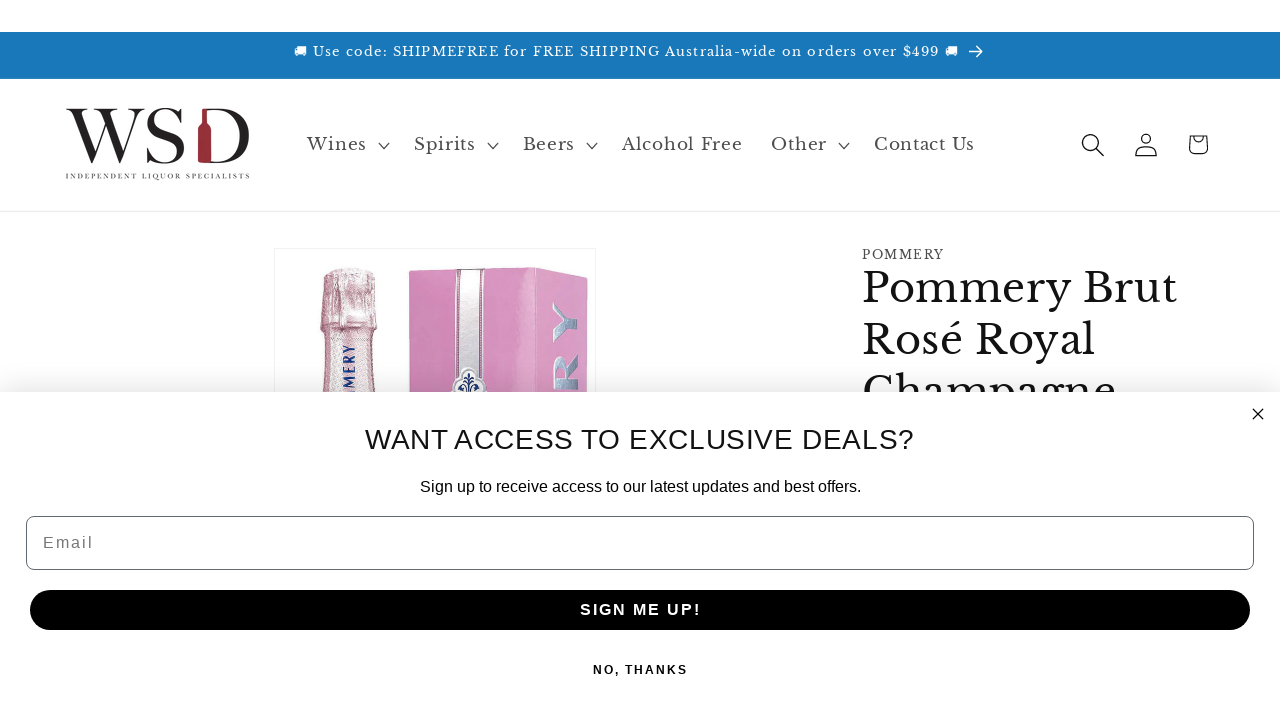

--- FILE ---
content_type: text/html; charset=utf-8
request_url: https://winesellersdirect.com.au/products/pommery-brut-rose-royal-champagne-750ml
body_size: 53833
content:
<!doctype html>
<html class="js" lang="en">
  <head>

    








<meta name="twitter:site" content="@">
<meta name="twitter:card" content="summary_large_image">
<meta name="twitter:title" content="Pommery Brut Rosé Royal Champagne (Gift Boxed)">
<meta name="twitter:description" content="Delicate pale pink with very subtle rose character, supple and finely robust with appealing and fresh liveliness. The Pommery Brut Rose Royal comes in a Gift Box and is perfect for that very special occasion.">
<meta name="twitter:image:alt" content="Pommery Brut Rosé Royal Champagne (Gift Boxed)">
<meta name="twitter:image" content="http://winesellersdirect.com.au/cdn/shop/products/pommery-brut-rose-royal-champagne-750ml-gift-boxed_1024x1024.jpg?v=1663731657">​

    
    
      

            <link rel="icon" type="image/svg+xml" href="//winesellersdirect.com.au/cdn/shop/t/61/assets/https://cdn.shopify.com/s/files/1/0633/6820/0441/files/wine-sellers-direct-favicon_6acc5cd0-aa48-488b-a7b1-1c2c63fd9ea1.jpg?v=1757463551&10875">

    
  <script>
    (function() {
      // Get the current URL
      const url = window.location.href;
      
      // Check if URL has a query string (?)
      if (url.includes('?')) {
        // Remove everything after '?'
        const cleanUrl = url.split('?')[0];
        
        // Replace the URL in the browser (without reloading)
        window.history.replaceState({}, document.title, cleanUrl);
      }
    })();
  </script>
  

   

   


 <!-- Yandex.Metrika counter -->
<script type="text/javascript">
    (function(m,e,t,r,i,k,a){
        m[i]=m[i]||function(){(m[i].a=m[i].a||[]).push(arguments)};
        m[i].l=1*new Date();
        for (var j = 0; j < document.scripts.length; j++) {if (document.scripts[j].src === r) { return; }}
        k=e.createElement(t),a=e.getElementsByTagName(t)[0],k.async=1,k.src=r,a.parentNode.insertBefore(k,a)
    })(window, document,'script','https://mc.yandex.ru/metrika/tag.js?id=103747225', 'ym');

    ym(103747225, 'init', {ssr:true, webvisor:true, clickmap:true, ecommerce:"dataLayer", accurateTrackBounce:true, trackLinks:true});
</script>
<noscript><div><img src="https://mc.yandex.ru/watch/103747225" style="position:absolute; left:-9999px;" alt="" /></div></noscript>
<!-- /Yandex.Metrika counter -->
    
   <!-- Yandex.Metrika counter -->
<script type="text/javascript">
    (function(m,e,t,r,i,k,a){
        m[i]=m[i]||function(){(m[i].a=m[i].a||[]).push(arguments)};
        m[i].l=1*new Date();
        for (var j = 0; j < document.scripts.length; j++) {if (document.scripts[j].src === r) { return; }}
        k=e.createElement(t),a=e.getElementsByTagName(t)[0],k.async=1,k.src=r,a.parentNode.insertBefore(k,a)
    })(window, document,'script','https://mc.yandex.ru/metrika/tag.js?id=103747225', 'ym');

    ym(103747225, 'init', {ssr:true, webvisor:true, clickmap:true, ecommerce:"dataLayer", accurateTrackBounce:true, trackLinks:true});
</script>
<noscript><div><img src="https://mc.yandex.ru/watch/103747225" style="position:absolute; left:-9999px;" alt="Yandex Pixel" /></div></noscript>
<!-- /Yandex.Metrika counter -->



  
    <meta name="yandex-verification" content="1e19d100c3b049e9" />
    <meta charset="utf-8">
    <meta http-equiv="X-UA-Compatible" content="IE=edge">
    <meta name="viewport" content="width=device-width,initial-scale=1">
    <meta name="theme-color" content="">
    <link rel="canonical" href="https://winesellersdirect.com.au/products/pommery-brut-rose-royal-champagne-750ml"><link rel="icon" type="image/png" href="//winesellersdirect.com.au/cdn/shop/files/wine-sellers-direct-favicon_6acc5cd0-aa48-488b-a7b1-1c2c63fd9ea1.jpg?crop=center&height=32&v=1757463551&width=32"><link rel="preconnect" href="https://fonts.shopifycdn.com" crossorigin><title>
      Pommery Brut Rosé Royal Champagne (Gift Boxed)
</title>

    
      <meta name="description" content="Delicate pale pink with very subtle rose character, supple and finely robust with appealing and fresh liveliness. The Pommery Brut Rose Royal comes in a Gift Box and is perfect for that very special occasion.">
    

    

<meta property="og:site_name" content="Wine Sellers Direct">
<meta property="og:url" content="https://winesellersdirect.com.au/products/pommery-brut-rose-royal-champagne-750ml">
<meta property="og:title" content="Pommery Brut Rosé Royal Champagne (Gift Boxed)">
<meta property="og:type" content="product">
<meta property="og:description" content="Delicate pale pink with very subtle rose character, supple and finely robust with appealing and fresh liveliness. The Pommery Brut Rose Royal comes in a Gift Box and is perfect for that very special occasion."><meta property="og:image" content="http://winesellersdirect.com.au/cdn/shop/products/pommery-brut-rose-royal-champagne-750ml-gift-boxed.jpg?v=1663731657">
  <meta property="og:image:secure_url" content="https://winesellersdirect.com.au/cdn/shop/products/pommery-brut-rose-royal-champagne-750ml-gift-boxed.jpg?v=1663731657">
  <meta property="og:image:width" content="600">
  <meta property="og:image:height" content="1024"><meta property="og:price:amount" content="109.99">
  <meta property="og:price:currency" content="AUD"><meta name="twitter:card" content="summary_large_image">
<meta name="twitter:title" content="Pommery Brut Rosé Royal Champagne (Gift Boxed)">
<meta name="twitter:description" content="Delicate pale pink with very subtle rose character, supple and finely robust with appealing and fresh liveliness. The Pommery Brut Rose Royal comes in a Gift Box and is perfect for that very special occasion.">


    <script src="//winesellersdirect.com.au/cdn/shop/t/61/assets/constants.js?v=132983761750457495441768175220" defer="defer"></script>
    <script src="//winesellersdirect.com.au/cdn/shop/t/61/assets/pubsub.js?v=25310214064522200911768175222" defer="defer"></script>
    <script src="//winesellersdirect.com.au/cdn/shop/t/61/assets/global.js?v=7301445359237545521768175221" defer="defer"></script>
    <script src="//winesellersdirect.com.au/cdn/shop/t/61/assets/details-disclosure.js?v=13653116266235556501768175220" defer="defer"></script>
    <script src="//winesellersdirect.com.au/cdn/shop/t/61/assets/details-modal.js?v=25581673532751508451768175220" defer="defer"></script>
    <script src="//winesellersdirect.com.au/cdn/shop/t/61/assets/search-form.js?v=133129549252120666541768175222" defer="defer"></script><script src="//winesellersdirect.com.au/cdn/shop/t/61/assets/animations.js?v=88693664871331136111768175220" defer="defer"></script><script>window.performance && window.performance.mark && window.performance.mark('shopify.content_for_header.start');</script><meta name="google-site-verification" content="QnCa40E6C6kqx8BaRY8w0jNEbmvwFKGX3eUiBAzxB4A">
<meta name="google-site-verification" content="QpnjKlNbcPq4PGHkcggOd66J4FYq-mSqV9vY-hbmZNc">
<meta id="shopify-digital-wallet" name="shopify-digital-wallet" content="/63368200441/digital_wallets/dialog">
<meta name="shopify-checkout-api-token" content="5fc3d9b49a21d85128621f2195276736">
<link rel="alternate" type="application/json+oembed" href="https://winesellersdirect.com.au/products/pommery-brut-rose-royal-champagne-750ml.oembed">
<script async="async" src="/checkouts/internal/preloads.js?locale=en-AU"></script>
<link rel="preconnect" href="https://shop.app" crossorigin="anonymous">
<script async="async" src="https://shop.app/checkouts/internal/preloads.js?locale=en-AU&shop_id=63368200441" crossorigin="anonymous"></script>
<script id="apple-pay-shop-capabilities" type="application/json">{"shopId":63368200441,"countryCode":"AU","currencyCode":"AUD","merchantCapabilities":["supports3DS"],"merchantId":"gid:\/\/shopify\/Shop\/63368200441","merchantName":"Wine Sellers Direct","requiredBillingContactFields":["postalAddress","email","phone"],"requiredShippingContactFields":["postalAddress","email","phone"],"shippingType":"shipping","supportedNetworks":["visa","masterCard","amex","jcb"],"total":{"type":"pending","label":"Wine Sellers Direct","amount":"1.00"},"shopifyPaymentsEnabled":true,"supportsSubscriptions":true}</script>
<script id="shopify-features" type="application/json">{"accessToken":"5fc3d9b49a21d85128621f2195276736","betas":["rich-media-storefront-analytics"],"domain":"winesellersdirect.com.au","predictiveSearch":true,"shopId":63368200441,"locale":"en"}</script>
<script>var Shopify = Shopify || {};
Shopify.shop = "wsd1.myshopify.com";
Shopify.locale = "en";
Shopify.currency = {"active":"AUD","rate":"1.0"};
Shopify.country = "AU";
Shopify.theme = {"name":"DAWN - WSD 15.4.1","id":156263317753,"schema_name":"Dawn","schema_version":"15.4.1","theme_store_id":887,"role":"main"};
Shopify.theme.handle = "null";
Shopify.theme.style = {"id":null,"handle":null};
Shopify.cdnHost = "winesellersdirect.com.au/cdn";
Shopify.routes = Shopify.routes || {};
Shopify.routes.root = "/";</script>
<script type="module">!function(o){(o.Shopify=o.Shopify||{}).modules=!0}(window);</script>
<script>!function(o){function n(){var o=[];function n(){o.push(Array.prototype.slice.apply(arguments))}return n.q=o,n}var t=o.Shopify=o.Shopify||{};t.loadFeatures=n(),t.autoloadFeatures=n()}(window);</script>
<script>
  window.ShopifyPay = window.ShopifyPay || {};
  window.ShopifyPay.apiHost = "shop.app\/pay";
  window.ShopifyPay.redirectState = null;
</script>
<script id="shop-js-analytics" type="application/json">{"pageType":"product"}</script>
<script defer="defer" async type="module" src="//winesellersdirect.com.au/cdn/shopifycloud/shop-js/modules/v2/client.init-shop-cart-sync_IZsNAliE.en.esm.js"></script>
<script defer="defer" async type="module" src="//winesellersdirect.com.au/cdn/shopifycloud/shop-js/modules/v2/chunk.common_0OUaOowp.esm.js"></script>
<script type="module">
  await import("//winesellersdirect.com.au/cdn/shopifycloud/shop-js/modules/v2/client.init-shop-cart-sync_IZsNAliE.en.esm.js");
await import("//winesellersdirect.com.au/cdn/shopifycloud/shop-js/modules/v2/chunk.common_0OUaOowp.esm.js");

  window.Shopify.SignInWithShop?.initShopCartSync?.({"fedCMEnabled":true,"windoidEnabled":true});

</script>
<script>
  window.Shopify = window.Shopify || {};
  if (!window.Shopify.featureAssets) window.Shopify.featureAssets = {};
  window.Shopify.featureAssets['shop-js'] = {"shop-cart-sync":["modules/v2/client.shop-cart-sync_DLOhI_0X.en.esm.js","modules/v2/chunk.common_0OUaOowp.esm.js"],"init-fed-cm":["modules/v2/client.init-fed-cm_C6YtU0w6.en.esm.js","modules/v2/chunk.common_0OUaOowp.esm.js"],"shop-button":["modules/v2/client.shop-button_BCMx7GTG.en.esm.js","modules/v2/chunk.common_0OUaOowp.esm.js"],"shop-cash-offers":["modules/v2/client.shop-cash-offers_BT26qb5j.en.esm.js","modules/v2/chunk.common_0OUaOowp.esm.js","modules/v2/chunk.modal_CGo_dVj3.esm.js"],"init-windoid":["modules/v2/client.init-windoid_B9PkRMql.en.esm.js","modules/v2/chunk.common_0OUaOowp.esm.js"],"init-shop-email-lookup-coordinator":["modules/v2/client.init-shop-email-lookup-coordinator_DZkqjsbU.en.esm.js","modules/v2/chunk.common_0OUaOowp.esm.js"],"shop-toast-manager":["modules/v2/client.shop-toast-manager_Di2EnuM7.en.esm.js","modules/v2/chunk.common_0OUaOowp.esm.js"],"shop-login-button":["modules/v2/client.shop-login-button_BtqW_SIO.en.esm.js","modules/v2/chunk.common_0OUaOowp.esm.js","modules/v2/chunk.modal_CGo_dVj3.esm.js"],"avatar":["modules/v2/client.avatar_BTnouDA3.en.esm.js"],"pay-button":["modules/v2/client.pay-button_CWa-C9R1.en.esm.js","modules/v2/chunk.common_0OUaOowp.esm.js"],"init-shop-cart-sync":["modules/v2/client.init-shop-cart-sync_IZsNAliE.en.esm.js","modules/v2/chunk.common_0OUaOowp.esm.js"],"init-customer-accounts":["modules/v2/client.init-customer-accounts_DenGwJTU.en.esm.js","modules/v2/client.shop-login-button_BtqW_SIO.en.esm.js","modules/v2/chunk.common_0OUaOowp.esm.js","modules/v2/chunk.modal_CGo_dVj3.esm.js"],"init-shop-for-new-customer-accounts":["modules/v2/client.init-shop-for-new-customer-accounts_JdHXxpS9.en.esm.js","modules/v2/client.shop-login-button_BtqW_SIO.en.esm.js","modules/v2/chunk.common_0OUaOowp.esm.js","modules/v2/chunk.modal_CGo_dVj3.esm.js"],"init-customer-accounts-sign-up":["modules/v2/client.init-customer-accounts-sign-up_D6__K_p8.en.esm.js","modules/v2/client.shop-login-button_BtqW_SIO.en.esm.js","modules/v2/chunk.common_0OUaOowp.esm.js","modules/v2/chunk.modal_CGo_dVj3.esm.js"],"checkout-modal":["modules/v2/client.checkout-modal_C_ZQDY6s.en.esm.js","modules/v2/chunk.common_0OUaOowp.esm.js","modules/v2/chunk.modal_CGo_dVj3.esm.js"],"shop-follow-button":["modules/v2/client.shop-follow-button_XetIsj8l.en.esm.js","modules/v2/chunk.common_0OUaOowp.esm.js","modules/v2/chunk.modal_CGo_dVj3.esm.js"],"lead-capture":["modules/v2/client.lead-capture_DvA72MRN.en.esm.js","modules/v2/chunk.common_0OUaOowp.esm.js","modules/v2/chunk.modal_CGo_dVj3.esm.js"],"shop-login":["modules/v2/client.shop-login_ClXNxyh6.en.esm.js","modules/v2/chunk.common_0OUaOowp.esm.js","modules/v2/chunk.modal_CGo_dVj3.esm.js"],"payment-terms":["modules/v2/client.payment-terms_CNlwjfZz.en.esm.js","modules/v2/chunk.common_0OUaOowp.esm.js","modules/v2/chunk.modal_CGo_dVj3.esm.js"]};
</script>
<script id="__st">var __st={"a":63368200441,"offset":39600,"reqid":"f9eb6d52-9691-4c44-b700-7a3b142d4b29-1768385661","pageurl":"winesellersdirect.com.au\/products\/pommery-brut-rose-royal-champagne-750ml","u":"1a31c9e4b2be","p":"product","rtyp":"product","rid":7741359587577};</script>
<script>window.ShopifyPaypalV4VisibilityTracking = true;</script>
<script id="captcha-bootstrap">!function(){'use strict';const t='contact',e='account',n='new_comment',o=[[t,t],['blogs',n],['comments',n],[t,'customer']],c=[[e,'customer_login'],[e,'guest_login'],[e,'recover_customer_password'],[e,'create_customer']],r=t=>t.map((([t,e])=>`form[action*='/${t}']:not([data-nocaptcha='true']) input[name='form_type'][value='${e}']`)).join(','),a=t=>()=>t?[...document.querySelectorAll(t)].map((t=>t.form)):[];function s(){const t=[...o],e=r(t);return a(e)}const i='password',u='form_key',d=['recaptcha-v3-token','g-recaptcha-response','h-captcha-response',i],f=()=>{try{return window.sessionStorage}catch{return}},m='__shopify_v',_=t=>t.elements[u];function p(t,e,n=!1){try{const o=window.sessionStorage,c=JSON.parse(o.getItem(e)),{data:r}=function(t){const{data:e,action:n}=t;return t[m]||n?{data:e,action:n}:{data:t,action:n}}(c);for(const[e,n]of Object.entries(r))t.elements[e]&&(t.elements[e].value=n);n&&o.removeItem(e)}catch(o){console.error('form repopulation failed',{error:o})}}const l='form_type',E='cptcha';function T(t){t.dataset[E]=!0}const w=window,h=w.document,L='Shopify',v='ce_forms',y='captcha';let A=!1;((t,e)=>{const n=(g='f06e6c50-85a8-45c8-87d0-21a2b65856fe',I='https://cdn.shopify.com/shopifycloud/storefront-forms-hcaptcha/ce_storefront_forms_captcha_hcaptcha.v1.5.2.iife.js',D={infoText:'Protected by hCaptcha',privacyText:'Privacy',termsText:'Terms'},(t,e,n)=>{const o=w[L][v],c=o.bindForm;if(c)return c(t,g,e,D).then(n);var r;o.q.push([[t,g,e,D],n]),r=I,A||(h.body.append(Object.assign(h.createElement('script'),{id:'captcha-provider',async:!0,src:r})),A=!0)});var g,I,D;w[L]=w[L]||{},w[L][v]=w[L][v]||{},w[L][v].q=[],w[L][y]=w[L][y]||{},w[L][y].protect=function(t,e){n(t,void 0,e),T(t)},Object.freeze(w[L][y]),function(t,e,n,w,h,L){const[v,y,A,g]=function(t,e,n){const i=e?o:[],u=t?c:[],d=[...i,...u],f=r(d),m=r(i),_=r(d.filter((([t,e])=>n.includes(e))));return[a(f),a(m),a(_),s()]}(w,h,L),I=t=>{const e=t.target;return e instanceof HTMLFormElement?e:e&&e.form},D=t=>v().includes(t);t.addEventListener('submit',(t=>{const e=I(t);if(!e)return;const n=D(e)&&!e.dataset.hcaptchaBound&&!e.dataset.recaptchaBound,o=_(e),c=g().includes(e)&&(!o||!o.value);(n||c)&&t.preventDefault(),c&&!n&&(function(t){try{if(!f())return;!function(t){const e=f();if(!e)return;const n=_(t);if(!n)return;const o=n.value;o&&e.removeItem(o)}(t);const e=Array.from(Array(32),(()=>Math.random().toString(36)[2])).join('');!function(t,e){_(t)||t.append(Object.assign(document.createElement('input'),{type:'hidden',name:u})),t.elements[u].value=e}(t,e),function(t,e){const n=f();if(!n)return;const o=[...t.querySelectorAll(`input[type='${i}']`)].map((({name:t})=>t)),c=[...d,...o],r={};for(const[a,s]of new FormData(t).entries())c.includes(a)||(r[a]=s);n.setItem(e,JSON.stringify({[m]:1,action:t.action,data:r}))}(t,e)}catch(e){console.error('failed to persist form',e)}}(e),e.submit())}));const S=(t,e)=>{t&&!t.dataset[E]&&(n(t,e.some((e=>e===t))),T(t))};for(const o of['focusin','change'])t.addEventListener(o,(t=>{const e=I(t);D(e)&&S(e,y())}));const B=e.get('form_key'),M=e.get(l),P=B&&M;t.addEventListener('DOMContentLoaded',(()=>{const t=y();if(P)for(const e of t)e.elements[l].value===M&&p(e,B);[...new Set([...A(),...v().filter((t=>'true'===t.dataset.shopifyCaptcha))])].forEach((e=>S(e,t)))}))}(h,new URLSearchParams(w.location.search),n,t,e,['guest_login'])})(!0,!0)}();</script>
<script integrity="sha256-4kQ18oKyAcykRKYeNunJcIwy7WH5gtpwJnB7kiuLZ1E=" data-source-attribution="shopify.loadfeatures" defer="defer" src="//winesellersdirect.com.au/cdn/shopifycloud/storefront/assets/storefront/load_feature-a0a9edcb.js" crossorigin="anonymous"></script>
<script crossorigin="anonymous" defer="defer" src="//winesellersdirect.com.au/cdn/shopifycloud/storefront/assets/shopify_pay/storefront-65b4c6d7.js?v=20250812"></script>
<script data-source-attribution="shopify.dynamic_checkout.dynamic.init">var Shopify=Shopify||{};Shopify.PaymentButton=Shopify.PaymentButton||{isStorefrontPortableWallets:!0,init:function(){window.Shopify.PaymentButton.init=function(){};var t=document.createElement("script");t.src="https://winesellersdirect.com.au/cdn/shopifycloud/portable-wallets/latest/portable-wallets.en.js",t.type="module",document.head.appendChild(t)}};
</script>
<script data-source-attribution="shopify.dynamic_checkout.buyer_consent">
  function portableWalletsHideBuyerConsent(e){var t=document.getElementById("shopify-buyer-consent"),n=document.getElementById("shopify-subscription-policy-button");t&&n&&(t.classList.add("hidden"),t.setAttribute("aria-hidden","true"),n.removeEventListener("click",e))}function portableWalletsShowBuyerConsent(e){var t=document.getElementById("shopify-buyer-consent"),n=document.getElementById("shopify-subscription-policy-button");t&&n&&(t.classList.remove("hidden"),t.removeAttribute("aria-hidden"),n.addEventListener("click",e))}window.Shopify?.PaymentButton&&(window.Shopify.PaymentButton.hideBuyerConsent=portableWalletsHideBuyerConsent,window.Shopify.PaymentButton.showBuyerConsent=portableWalletsShowBuyerConsent);
</script>
<script data-source-attribution="shopify.dynamic_checkout.cart.bootstrap">document.addEventListener("DOMContentLoaded",(function(){function t(){return document.querySelector("shopify-accelerated-checkout-cart, shopify-accelerated-checkout")}if(t())Shopify.PaymentButton.init();else{new MutationObserver((function(e,n){t()&&(Shopify.PaymentButton.init(),n.disconnect())})).observe(document.body,{childList:!0,subtree:!0})}}));
</script>
<link id="shopify-accelerated-checkout-styles" rel="stylesheet" media="screen" href="https://winesellersdirect.com.au/cdn/shopifycloud/portable-wallets/latest/accelerated-checkout-backwards-compat.css" crossorigin="anonymous">
<style id="shopify-accelerated-checkout-cart">
        #shopify-buyer-consent {
  margin-top: 1em;
  display: inline-block;
  width: 100%;
}

#shopify-buyer-consent.hidden {
  display: none;
}

#shopify-subscription-policy-button {
  background: none;
  border: none;
  padding: 0;
  text-decoration: underline;
  font-size: inherit;
  cursor: pointer;
}

#shopify-subscription-policy-button::before {
  box-shadow: none;
}

      </style>
<script id="sections-script" data-sections="header" defer="defer" src="//winesellersdirect.com.au/cdn/shop/t/61/compiled_assets/scripts.js?10875"></script>
<script>window.performance && window.performance.mark && window.performance.mark('shopify.content_for_header.end');</script>


    <style data-shopify>
      @font-face {
  font-family: "Libre Baskerville";
  font-weight: 400;
  font-style: normal;
  font-display: swap;
  src: url("//winesellersdirect.com.au/cdn/fonts/libre_baskerville/librebaskerville_n4.2ec9ee517e3ce28d5f1e6c6e75efd8a97e59c189.woff2") format("woff2"),
       url("//winesellersdirect.com.au/cdn/fonts/libre_baskerville/librebaskerville_n4.323789551b85098885c8eccedfb1bd8f25f56007.woff") format("woff");
}

      @font-face {
  font-family: "Libre Baskerville";
  font-weight: 700;
  font-style: normal;
  font-display: swap;
  src: url("//winesellersdirect.com.au/cdn/fonts/libre_baskerville/librebaskerville_n7.eb83ab550f8363268d3cb412ad3d4776b2bc22b9.woff2") format("woff2"),
       url("//winesellersdirect.com.au/cdn/fonts/libre_baskerville/librebaskerville_n7.5bb0de4f2b64b2f68c7e0de8d18bc3455494f553.woff") format("woff");
}

      @font-face {
  font-family: "Libre Baskerville";
  font-weight: 400;
  font-style: italic;
  font-display: swap;
  src: url("//winesellersdirect.com.au/cdn/fonts/libre_baskerville/librebaskerville_i4.9b1c62038123f2ff89e0d72891fc2421add48a40.woff2") format("woff2"),
       url("//winesellersdirect.com.au/cdn/fonts/libre_baskerville/librebaskerville_i4.d5032f0d77e668619cab9a3b6ff7c45700fd5f7c.woff") format("woff");
}

      
      @font-face {
  font-family: "Libre Baskerville";
  font-weight: 400;
  font-style: normal;
  font-display: swap;
  src: url("//winesellersdirect.com.au/cdn/fonts/libre_baskerville/librebaskerville_n4.2ec9ee517e3ce28d5f1e6c6e75efd8a97e59c189.woff2") format("woff2"),
       url("//winesellersdirect.com.au/cdn/fonts/libre_baskerville/librebaskerville_n4.323789551b85098885c8eccedfb1bd8f25f56007.woff") format("woff");
}


      
        :root,
        .color-background-1 {
          --color-background: 255,255,255;
        
          --gradient-background: #ffffff;
        

        

        --color-foreground: 18,18,18;
        --color-background-contrast: 191,191,191;
        --color-shadow: 18,18,18;
        --color-button: 24,120,185;
        --color-button-text: 255,255,255;
        --color-secondary-button: 255,255,255;
        --color-secondary-button-text: 18,18,18;
        --color-link: 18,18,18;
        --color-badge-foreground: 18,18,18;
        --color-badge-background: 255,255,255;
        --color-badge-border: 18,18,18;
        --payment-terms-background-color: rgb(255 255 255);
      }
      
        
        .color-background-2 {
          --color-background: 243,243,243;
        
          --gradient-background: #f3f3f3;
        

        

        --color-foreground: 18,18,18;
        --color-background-contrast: 179,179,179;
        --color-shadow: 18,18,18;
        --color-button: 18,18,18;
        --color-button-text: 243,243,243;
        --color-secondary-button: 243,243,243;
        --color-secondary-button-text: 18,18,18;
        --color-link: 18,18,18;
        --color-badge-foreground: 18,18,18;
        --color-badge-background: 243,243,243;
        --color-badge-border: 18,18,18;
        --payment-terms-background-color: rgb(243 243 243);
      }
      
        
        .color-inverse {
          --color-background: 18,18,18;
        
          --gradient-background: #121212;
        

        

        --color-foreground: 255,255,255;
        --color-background-contrast: 146,146,146;
        --color-shadow: 18,18,18;
        --color-button: 255,255,255;
        --color-button-text: 18,18,18;
        --color-secondary-button: 18,18,18;
        --color-secondary-button-text: 255,255,255;
        --color-link: 255,255,255;
        --color-badge-foreground: 255,255,255;
        --color-badge-background: 18,18,18;
        --color-badge-border: 255,255,255;
        --payment-terms-background-color: rgb(18 18 18);
      }
      
        
        .color-accent-1 {
          --color-background: 24,120,185;
        
          --gradient-background: #1878b9;
        

        

        --color-foreground: 255,255,255;
        --color-background-contrast: 9,47,72;
        --color-shadow: 18,18,18;
        --color-button: 255,255,255;
        --color-button-text: 24,120,185;
        --color-secondary-button: 24,120,185;
        --color-secondary-button-text: 255,255,255;
        --color-link: 255,255,255;
        --color-badge-foreground: 255,255,255;
        --color-badge-background: 24,120,185;
        --color-badge-border: 255,255,255;
        --payment-terms-background-color: rgb(24 120 185);
      }
      
        
        .color-accent-2 {
          --color-background: 150,195,225;
        
          --gradient-background: #96c3e1;
        

        

        --color-foreground: 255,255,255;
        --color-background-contrast: 55,137,192;
        --color-shadow: 18,18,18;
        --color-button: 255,255,255;
        --color-button-text: 150,195,225;
        --color-secondary-button: 150,195,225;
        --color-secondary-button-text: 255,255,255;
        --color-link: 255,255,255;
        --color-badge-foreground: 255,255,255;
        --color-badge-background: 150,195,225;
        --color-badge-border: 255,255,255;
        --payment-terms-background-color: rgb(150 195 225);
      }
      

      body, .color-background-1, .color-background-2, .color-inverse, .color-accent-1, .color-accent-2 {
        color: rgba(var(--color-foreground), 0.75);
        background-color: rgb(var(--color-background));
      }

      :root {
        --font-body-family: "Libre Baskerville", serif;
        --font-body-style: normal;
        --font-body-weight: 400;
        --font-body-weight-bold: 700;

        --font-heading-family: "Libre Baskerville", serif;
        --font-heading-style: normal;
        --font-heading-weight: 400;

        --font-body-scale: 1.2;
        --font-heading-scale: 0.8333333333333334;

        --media-padding: px;
        --media-border-opacity: 0.05;
        --media-border-width: 1px;
        --media-radius: 0px;
        --media-shadow-opacity: 0.0;
        --media-shadow-horizontal-offset: 0px;
        --media-shadow-vertical-offset: 4px;
        --media-shadow-blur-radius: 5px;
        --media-shadow-visible: 0;

        --page-width: 120rem;
        --page-width-margin: 0rem;

        --product-card-image-padding: 0.0rem;
        --product-card-corner-radius: 0.0rem;
        --product-card-text-alignment: left;
        --product-card-border-width: 0.0rem;
        --product-card-border-opacity: 0.1;
        --product-card-shadow-opacity: 0.0;
        --product-card-shadow-visible: 0;
        --product-card-shadow-horizontal-offset: 0.0rem;
        --product-card-shadow-vertical-offset: 0.4rem;
        --product-card-shadow-blur-radius: 0.5rem;

        --collection-card-image-padding: 0.0rem;
        --collection-card-corner-radius: 0.0rem;
        --collection-card-text-alignment: left;
        --collection-card-border-width: 0.0rem;
        --collection-card-border-opacity: 0.0;
        --collection-card-shadow-opacity: 0.1;
        --collection-card-shadow-visible: 1;
        --collection-card-shadow-horizontal-offset: 0.0rem;
        --collection-card-shadow-vertical-offset: 0.0rem;
        --collection-card-shadow-blur-radius: 0.0rem;

        --blog-card-image-padding: 0.0rem;
        --blog-card-corner-radius: 0.0rem;
        --blog-card-text-alignment: left;
        --blog-card-border-width: 0.0rem;
        --blog-card-border-opacity: 0.0;
        --blog-card-shadow-opacity: 0.1;
        --blog-card-shadow-visible: 1;
        --blog-card-shadow-horizontal-offset: 0.0rem;
        --blog-card-shadow-vertical-offset: 0.0rem;
        --blog-card-shadow-blur-radius: 0.0rem;

        --badge-corner-radius: 0.2rem;

        --popup-border-width: 1px;
        --popup-border-opacity: 0.1;
        --popup-corner-radius: 0px;
        --popup-shadow-opacity: 0.0;
        --popup-shadow-horizontal-offset: 0px;
        --popup-shadow-vertical-offset: 4px;
        --popup-shadow-blur-radius: 5px;

        --drawer-border-width: 1px;
        --drawer-border-opacity: 0.1;
        --drawer-shadow-opacity: 0.0;
        --drawer-shadow-horizontal-offset: 0px;
        --drawer-shadow-vertical-offset: 4px;
        --drawer-shadow-blur-radius: 5px;

        --spacing-sections-desktop: 0px;
        --spacing-sections-mobile: 0px;

        --grid-desktop-vertical-spacing: 8px;
        --grid-desktop-horizontal-spacing: 8px;
        --grid-mobile-vertical-spacing: 4px;
        --grid-mobile-horizontal-spacing: 4px;

        --text-boxes-border-opacity: 0.1;
        --text-boxes-border-width: 0px;
        --text-boxes-radius: 0px;
        --text-boxes-shadow-opacity: 0.0;
        --text-boxes-shadow-visible: 0;
        --text-boxes-shadow-horizontal-offset: 0px;
        --text-boxes-shadow-vertical-offset: 4px;
        --text-boxes-shadow-blur-radius: 5px;

        --buttons-radius: 0px;
        --buttons-radius-outset: 0px;
        --buttons-border-width: 1px;
        --buttons-border-opacity: 1.0;
        --buttons-shadow-opacity: 0.0;
        --buttons-shadow-visible: 0;
        --buttons-shadow-horizontal-offset: 0px;
        --buttons-shadow-vertical-offset: 4px;
        --buttons-shadow-blur-radius: 5px;
        --buttons-border-offset: 0px;

        --inputs-radius: 0px;
        --inputs-border-width: 1px;
        --inputs-border-opacity: 0.55;
        --inputs-shadow-opacity: 0.0;
        --inputs-shadow-horizontal-offset: 0px;
        --inputs-margin-offset: 0px;
        --inputs-shadow-vertical-offset: 4px;
        --inputs-shadow-blur-radius: 5px;
        --inputs-radius-outset: 0px;

        --variant-pills-radius: 40px;
        --variant-pills-border-width: 1px;
        --variant-pills-border-opacity: 0.55;
        --variant-pills-shadow-opacity: 0.0;
        --variant-pills-shadow-horizontal-offset: 0px;
        --variant-pills-shadow-vertical-offset: 4px;
        --variant-pills-shadow-blur-radius: 5px;
      }

      *,
      *::before,
      *::after {
        box-sizing: inherit;
      }

      html {
        box-sizing: border-box;
        font-size: calc(var(--font-body-scale) * 62.5%);
        height: 100%;
      }

      body {
        display: grid;
        grid-template-rows: auto auto 1fr auto;
        grid-template-columns: 100%;
        min-height: 100%;
        margin: 0;
        font-size: 1.5rem;
        letter-spacing: 0.06rem;
        line-height: calc(1 + 0.8 / var(--font-body-scale));
        font-family: var(--font-body-family);
        font-style: var(--font-body-style);
        font-weight: var(--font-body-weight);
      }

      @media screen and (min-width: 750px) {
        body {
          font-size: 1.6rem;
        }
      }
    </style>

    <link href="//winesellersdirect.com.au/cdn/shop/t/61/assets/base.css?v=159841507637079171801768175220" rel="stylesheet" type="text/css" media="all" />
    <link rel="stylesheet" href="//winesellersdirect.com.au/cdn/shop/t/61/assets/component-cart-items.css?v=13033300910818915211768175220" media="print" onload="this.media='all'">
      <link rel="preload" as="font" href="//winesellersdirect.com.au/cdn/fonts/libre_baskerville/librebaskerville_n4.2ec9ee517e3ce28d5f1e6c6e75efd8a97e59c189.woff2" type="font/woff2" crossorigin>
      

      <link rel="preload" as="font" href="//winesellersdirect.com.au/cdn/fonts/libre_baskerville/librebaskerville_n4.2ec9ee517e3ce28d5f1e6c6e75efd8a97e59c189.woff2" type="font/woff2" crossorigin>
      
<link
        rel="stylesheet"
        href="//winesellersdirect.com.au/cdn/shop/t/61/assets/component-predictive-search.css?v=118923337488134913561768175220"
        media="print"
        onload="this.media='all'"
      ><script>
      if (Shopify.designMode) {
        document.documentElement.classList.add('shopify-design-mode');
      }
    </script>
  <!-- BEGIN app block: shopify://apps/klaviyo-email-marketing-sms/blocks/klaviyo-onsite-embed/2632fe16-c075-4321-a88b-50b567f42507 -->












  <script async src="https://static.klaviyo.com/onsite/js/XxqPDi/klaviyo.js?company_id=XxqPDi"></script>
  <script>!function(){if(!window.klaviyo){window._klOnsite=window._klOnsite||[];try{window.klaviyo=new Proxy({},{get:function(n,i){return"push"===i?function(){var n;(n=window._klOnsite).push.apply(n,arguments)}:function(){for(var n=arguments.length,o=new Array(n),w=0;w<n;w++)o[w]=arguments[w];var t="function"==typeof o[o.length-1]?o.pop():void 0,e=new Promise((function(n){window._klOnsite.push([i].concat(o,[function(i){t&&t(i),n(i)}]))}));return e}}})}catch(n){window.klaviyo=window.klaviyo||[],window.klaviyo.push=function(){var n;(n=window._klOnsite).push.apply(n,arguments)}}}}();</script>

  
    <script id="viewed_product">
      if (item == null) {
        var _learnq = _learnq || [];

        var MetafieldReviews = null
        var MetafieldYotpoRating = null
        var MetafieldYotpoCount = null
        var MetafieldLooxRating = null
        var MetafieldLooxCount = null
        var okendoProduct = null
        var okendoProductReviewCount = null
        var okendoProductReviewAverageValue = null
        try {
          // The following fields are used for Customer Hub recently viewed in order to add reviews.
          // This information is not part of __kla_viewed. Instead, it is part of __kla_viewed_reviewed_items
          MetafieldReviews = {};
          MetafieldYotpoRating = null
          MetafieldYotpoCount = null
          MetafieldLooxRating = null
          MetafieldLooxCount = null

          okendoProduct = null
          // If the okendo metafield is not legacy, it will error, which then requires the new json formatted data
          if (okendoProduct && 'error' in okendoProduct) {
            okendoProduct = null
          }
          okendoProductReviewCount = okendoProduct ? okendoProduct.reviewCount : null
          okendoProductReviewAverageValue = okendoProduct ? okendoProduct.reviewAverageValue : null
        } catch (error) {
          console.error('Error in Klaviyo onsite reviews tracking:', error);
        }

        var item = {
          Name: "Pommery Brut Rosé Royal Champagne (Gift Boxed)",
          ProductID: 7741359587577,
          Categories: ["Champagne - France","French Sparkling Wine - Champagne France","French Wine \u0026 Spirits | Champagne, Cognac \u0026 Bordeaux","Imported Sparkling Wine - Champagne Prosecco","Imported Wines, Beers \u0026 Spirits | Our Best Prices","Latest Wine Arrivals - New Releases","Premium Imported Wines - Wine Sellers Direct","Sparkling Wine \u0026 Champagne | Australian \u0026 Imported","Wine Collection | Premium Australian \u0026 International Wines","Wine Gifts Australia - Premium Gifts at Great Prices","Wine, Spirits \u0026 Beer | Australia's Independent Specialists"],
          ImageURL: "https://winesellersdirect.com.au/cdn/shop/products/pommery-brut-rose-royal-champagne-750ml-gift-boxed_grande.jpg?v=1663731657",
          URL: "https://winesellersdirect.com.au/products/pommery-brut-rose-royal-champagne-750ml",
          Brand: "Pommery",
          Price: "$109.99",
          Value: "109.99",
          CompareAtPrice: "$119.99"
        };
        _learnq.push(['track', 'Viewed Product', item]);
        _learnq.push(['trackViewedItem', {
          Title: item.Name,
          ItemId: item.ProductID,
          Categories: item.Categories,
          ImageUrl: item.ImageURL,
          Url: item.URL,
          Metadata: {
            Brand: item.Brand,
            Price: item.Price,
            Value: item.Value,
            CompareAtPrice: item.CompareAtPrice
          },
          metafields:{
            reviews: MetafieldReviews,
            yotpo:{
              rating: MetafieldYotpoRating,
              count: MetafieldYotpoCount,
            },
            loox:{
              rating: MetafieldLooxRating,
              count: MetafieldLooxCount,
            },
            okendo: {
              rating: okendoProductReviewAverageValue,
              count: okendoProductReviewCount,
            }
          }
        }]);
      }
    </script>
  




  <script>
    window.klaviyoReviewsProductDesignMode = false
  </script>



  <!-- BEGIN app snippet: customer-hub-data --><script>
  if (!window.customerHub) {
    window.customerHub = {};
  }
  window.customerHub.storefrontRoutes = {
    login: "https://winesellersdirect.com.au/customer_authentication/redirect?locale=en&region_country=AU?return_url=%2F%23k-hub",
    register: "https://account.winesellersdirect.com.au?locale=en?return_url=%2F%23k-hub",
    logout: "/account/logout",
    profile: "/account",
    addresses: "/account/addresses",
  };
  
  window.customerHub.userId = null;
  
  window.customerHub.storeDomain = "wsd1.myshopify.com";

  
    window.customerHub.activeProduct = {
      name: "Pommery Brut Rosé Royal Champagne (Gift Boxed)",
      category: null,
      imageUrl: "https://winesellersdirect.com.au/cdn/shop/products/pommery-brut-rose-royal-champagne-750ml-gift-boxed_grande.jpg?v=1663731657",
      id: "7741359587577",
      link: "https://winesellersdirect.com.au/products/pommery-brut-rose-royal-champagne-750ml",
      variants: [
        
          {
            id: "43181554958585",
            
            imageUrl: null,
            
            price: "10999",
            currency: "AUD",
            availableForSale: true,
            title: "Default Title",
          },
        
      ],
    };
    window.customerHub.activeProduct.variants.forEach((variant) => {
        
        variant.price = `${variant.price.slice(0, -2)}.${variant.price.slice(-2)}`;
    });
  

  
    window.customerHub.storeLocale = {
        currentLanguage: 'en',
        currentCountry: 'AU',
        availableLanguages: [
          
            {
              iso_code: 'en',
              endonym_name: 'English'
            }
          
        ],
        availableCountries: [
          
            {
              iso_code: 'AU',
              name: 'Australia',
              currency_code: 'AUD'
            }
          
        ]
    };
  
</script>
<!-- END app snippet -->





<!-- END app block --><script src="https://cdn.shopify.com/extensions/019b35a3-cff8-7eb0-85f4-edb1f960047c/avada-app-49/assets/avada-cookie.js" type="text/javascript" defer="defer"></script>
<link href="https://monorail-edge.shopifysvc.com" rel="dns-prefetch">
<script>(function(){if ("sendBeacon" in navigator && "performance" in window) {try {var session_token_from_headers = performance.getEntriesByType('navigation')[0].serverTiming.find(x => x.name == '_s').description;} catch {var session_token_from_headers = undefined;}var session_cookie_matches = document.cookie.match(/_shopify_s=([^;]*)/);var session_token_from_cookie = session_cookie_matches && session_cookie_matches.length === 2 ? session_cookie_matches[1] : "";var session_token = session_token_from_headers || session_token_from_cookie || "";function handle_abandonment_event(e) {var entries = performance.getEntries().filter(function(entry) {return /monorail-edge.shopifysvc.com/.test(entry.name);});if (!window.abandonment_tracked && entries.length === 0) {window.abandonment_tracked = true;var currentMs = Date.now();var navigation_start = performance.timing.navigationStart;var payload = {shop_id: 63368200441,url: window.location.href,navigation_start,duration: currentMs - navigation_start,session_token,page_type: "product"};window.navigator.sendBeacon("https://monorail-edge.shopifysvc.com/v1/produce", JSON.stringify({schema_id: "online_store_buyer_site_abandonment/1.1",payload: payload,metadata: {event_created_at_ms: currentMs,event_sent_at_ms: currentMs}}));}}window.addEventListener('pagehide', handle_abandonment_event);}}());</script>
<script id="web-pixels-manager-setup">(function e(e,d,r,n,o){if(void 0===o&&(o={}),!Boolean(null===(a=null===(i=window.Shopify)||void 0===i?void 0:i.analytics)||void 0===a?void 0:a.replayQueue)){var i,a;window.Shopify=window.Shopify||{};var t=window.Shopify;t.analytics=t.analytics||{};var s=t.analytics;s.replayQueue=[],s.publish=function(e,d,r){return s.replayQueue.push([e,d,r]),!0};try{self.performance.mark("wpm:start")}catch(e){}var l=function(){var e={modern:/Edge?\/(1{2}[4-9]|1[2-9]\d|[2-9]\d{2}|\d{4,})\.\d+(\.\d+|)|Firefox\/(1{2}[4-9]|1[2-9]\d|[2-9]\d{2}|\d{4,})\.\d+(\.\d+|)|Chrom(ium|e)\/(9{2}|\d{3,})\.\d+(\.\d+|)|(Maci|X1{2}).+ Version\/(15\.\d+|(1[6-9]|[2-9]\d|\d{3,})\.\d+)([,.]\d+|)( \(\w+\)|)( Mobile\/\w+|) Safari\/|Chrome.+OPR\/(9{2}|\d{3,})\.\d+\.\d+|(CPU[ +]OS|iPhone[ +]OS|CPU[ +]iPhone|CPU IPhone OS|CPU iPad OS)[ +]+(15[._]\d+|(1[6-9]|[2-9]\d|\d{3,})[._]\d+)([._]\d+|)|Android:?[ /-](13[3-9]|1[4-9]\d|[2-9]\d{2}|\d{4,})(\.\d+|)(\.\d+|)|Android.+Firefox\/(13[5-9]|1[4-9]\d|[2-9]\d{2}|\d{4,})\.\d+(\.\d+|)|Android.+Chrom(ium|e)\/(13[3-9]|1[4-9]\d|[2-9]\d{2}|\d{4,})\.\d+(\.\d+|)|SamsungBrowser\/([2-9]\d|\d{3,})\.\d+/,legacy:/Edge?\/(1[6-9]|[2-9]\d|\d{3,})\.\d+(\.\d+|)|Firefox\/(5[4-9]|[6-9]\d|\d{3,})\.\d+(\.\d+|)|Chrom(ium|e)\/(5[1-9]|[6-9]\d|\d{3,})\.\d+(\.\d+|)([\d.]+$|.*Safari\/(?![\d.]+ Edge\/[\d.]+$))|(Maci|X1{2}).+ Version\/(10\.\d+|(1[1-9]|[2-9]\d|\d{3,})\.\d+)([,.]\d+|)( \(\w+\)|)( Mobile\/\w+|) Safari\/|Chrome.+OPR\/(3[89]|[4-9]\d|\d{3,})\.\d+\.\d+|(CPU[ +]OS|iPhone[ +]OS|CPU[ +]iPhone|CPU IPhone OS|CPU iPad OS)[ +]+(10[._]\d+|(1[1-9]|[2-9]\d|\d{3,})[._]\d+)([._]\d+|)|Android:?[ /-](13[3-9]|1[4-9]\d|[2-9]\d{2}|\d{4,})(\.\d+|)(\.\d+|)|Mobile Safari.+OPR\/([89]\d|\d{3,})\.\d+\.\d+|Android.+Firefox\/(13[5-9]|1[4-9]\d|[2-9]\d{2}|\d{4,})\.\d+(\.\d+|)|Android.+Chrom(ium|e)\/(13[3-9]|1[4-9]\d|[2-9]\d{2}|\d{4,})\.\d+(\.\d+|)|Android.+(UC? ?Browser|UCWEB|U3)[ /]?(15\.([5-9]|\d{2,})|(1[6-9]|[2-9]\d|\d{3,})\.\d+)\.\d+|SamsungBrowser\/(5\.\d+|([6-9]|\d{2,})\.\d+)|Android.+MQ{2}Browser\/(14(\.(9|\d{2,})|)|(1[5-9]|[2-9]\d|\d{3,})(\.\d+|))(\.\d+|)|K[Aa][Ii]OS\/(3\.\d+|([4-9]|\d{2,})\.\d+)(\.\d+|)/},d=e.modern,r=e.legacy,n=navigator.userAgent;return n.match(d)?"modern":n.match(r)?"legacy":"unknown"}(),u="modern"===l?"modern":"legacy",c=(null!=n?n:{modern:"",legacy:""})[u],f=function(e){return[e.baseUrl,"/wpm","/b",e.hashVersion,"modern"===e.buildTarget?"m":"l",".js"].join("")}({baseUrl:d,hashVersion:r,buildTarget:u}),m=function(e){var d=e.version,r=e.bundleTarget,n=e.surface,o=e.pageUrl,i=e.monorailEndpoint;return{emit:function(e){var a=e.status,t=e.errorMsg,s=(new Date).getTime(),l=JSON.stringify({metadata:{event_sent_at_ms:s},events:[{schema_id:"web_pixels_manager_load/3.1",payload:{version:d,bundle_target:r,page_url:o,status:a,surface:n,error_msg:t},metadata:{event_created_at_ms:s}}]});if(!i)return console&&console.warn&&console.warn("[Web Pixels Manager] No Monorail endpoint provided, skipping logging."),!1;try{return self.navigator.sendBeacon.bind(self.navigator)(i,l)}catch(e){}var u=new XMLHttpRequest;try{return u.open("POST",i,!0),u.setRequestHeader("Content-Type","text/plain"),u.send(l),!0}catch(e){return console&&console.warn&&console.warn("[Web Pixels Manager] Got an unhandled error while logging to Monorail."),!1}}}}({version:r,bundleTarget:l,surface:e.surface,pageUrl:self.location.href,monorailEndpoint:e.monorailEndpoint});try{o.browserTarget=l,function(e){var d=e.src,r=e.async,n=void 0===r||r,o=e.onload,i=e.onerror,a=e.sri,t=e.scriptDataAttributes,s=void 0===t?{}:t,l=document.createElement("script"),u=document.querySelector("head"),c=document.querySelector("body");if(l.async=n,l.src=d,a&&(l.integrity=a,l.crossOrigin="anonymous"),s)for(var f in s)if(Object.prototype.hasOwnProperty.call(s,f))try{l.dataset[f]=s[f]}catch(e){}if(o&&l.addEventListener("load",o),i&&l.addEventListener("error",i),u)u.appendChild(l);else{if(!c)throw new Error("Did not find a head or body element to append the script");c.appendChild(l)}}({src:f,async:!0,onload:function(){if(!function(){var e,d;return Boolean(null===(d=null===(e=window.Shopify)||void 0===e?void 0:e.analytics)||void 0===d?void 0:d.initialized)}()){var d=window.webPixelsManager.init(e)||void 0;if(d){var r=window.Shopify.analytics;r.replayQueue.forEach((function(e){var r=e[0],n=e[1],o=e[2];d.publishCustomEvent(r,n,o)})),r.replayQueue=[],r.publish=d.publishCustomEvent,r.visitor=d.visitor,r.initialized=!0}}},onerror:function(){return m.emit({status:"failed",errorMsg:"".concat(f," has failed to load")})},sri:function(e){var d=/^sha384-[A-Za-z0-9+/=]+$/;return"string"==typeof e&&d.test(e)}(c)?c:"",scriptDataAttributes:o}),m.emit({status:"loading"})}catch(e){m.emit({status:"failed",errorMsg:(null==e?void 0:e.message)||"Unknown error"})}}})({shopId: 63368200441,storefrontBaseUrl: "https://winesellersdirect.com.au",extensionsBaseUrl: "https://extensions.shopifycdn.com/cdn/shopifycloud/web-pixels-manager",monorailEndpoint: "https://monorail-edge.shopifysvc.com/unstable/produce_batch",surface: "storefront-renderer",enabledBetaFlags: ["2dca8a86","a0d5f9d2"],webPixelsConfigList: [{"id":"1725923577","configuration":"{\"accountID\":\"XxqPDi\",\"webPixelConfig\":\"eyJlbmFibGVBZGRlZFRvQ2FydEV2ZW50cyI6IHRydWV9\"}","eventPayloadVersion":"v1","runtimeContext":"STRICT","scriptVersion":"524f6c1ee37bacdca7657a665bdca589","type":"APP","apiClientId":123074,"privacyPurposes":["ANALYTICS","MARKETING"],"dataSharingAdjustments":{"protectedCustomerApprovalScopes":["read_customer_address","read_customer_email","read_customer_name","read_customer_personal_data","read_customer_phone"]}},{"id":"658505977","configuration":"{\"config\":\"{\\\"google_tag_ids\\\":[\\\"G-63C707DHNM\\\",\\\"AW-788690076\\\",\\\"GT-MQX8FT2R\\\"],\\\"target_country\\\":\\\"AU\\\",\\\"gtag_events\\\":[{\\\"type\\\":\\\"begin_checkout\\\",\\\"action_label\\\":[\\\"G-63C707DHNM\\\",\\\"AW-788690076\\\/-0lXCJKE-uEDEJzpifgC\\\"]},{\\\"type\\\":\\\"search\\\",\\\"action_label\\\":[\\\"G-63C707DHNM\\\",\\\"AW-788690076\\\/8PC0CJWE-uEDEJzpifgC\\\"]},{\\\"type\\\":\\\"view_item\\\",\\\"action_label\\\":[\\\"G-63C707DHNM\\\",\\\"AW-788690076\\\/HbOrCIyE-uEDEJzpifgC\\\",\\\"MC-CE1JXVY3M8\\\"]},{\\\"type\\\":\\\"purchase\\\",\\\"action_label\\\":[\\\"G-63C707DHNM\\\",\\\"AW-788690076\\\/ZUxACImE-uEDEJzpifgC\\\",\\\"MC-CE1JXVY3M8\\\"]},{\\\"type\\\":\\\"page_view\\\",\\\"action_label\\\":[\\\"G-63C707DHNM\\\",\\\"AW-788690076\\\/W3xKCIaE-uEDEJzpifgC\\\",\\\"MC-CE1JXVY3M8\\\"]},{\\\"type\\\":\\\"add_payment_info\\\",\\\"action_label\\\":[\\\"G-63C707DHNM\\\",\\\"AW-788690076\\\/pUr2CJiE-uEDEJzpifgC\\\"]},{\\\"type\\\":\\\"add_to_cart\\\",\\\"action_label\\\":[\\\"G-63C707DHNM\\\",\\\"AW-788690076\\\/ZAE5CI-E-uEDEJzpifgC\\\"]}],\\\"enable_monitoring_mode\\\":false}\"}","eventPayloadVersion":"v1","runtimeContext":"OPEN","scriptVersion":"b2a88bafab3e21179ed38636efcd8a93","type":"APP","apiClientId":1780363,"privacyPurposes":[],"dataSharingAdjustments":{"protectedCustomerApprovalScopes":["read_customer_address","read_customer_email","read_customer_name","read_customer_personal_data","read_customer_phone"]}},{"id":"shopify-app-pixel","configuration":"{}","eventPayloadVersion":"v1","runtimeContext":"STRICT","scriptVersion":"0450","apiClientId":"shopify-pixel","type":"APP","privacyPurposes":["ANALYTICS","MARKETING"]},{"id":"shopify-custom-pixel","eventPayloadVersion":"v1","runtimeContext":"LAX","scriptVersion":"0450","apiClientId":"shopify-pixel","type":"CUSTOM","privacyPurposes":["ANALYTICS","MARKETING"]}],isMerchantRequest: false,initData: {"shop":{"name":"Wine Sellers Direct","paymentSettings":{"currencyCode":"AUD"},"myshopifyDomain":"wsd1.myshopify.com","countryCode":"AU","storefrontUrl":"https:\/\/winesellersdirect.com.au"},"customer":null,"cart":null,"checkout":null,"productVariants":[{"price":{"amount":109.99,"currencyCode":"AUD"},"product":{"title":"Pommery Brut Rosé Royal Champagne (Gift Boxed)","vendor":"Pommery","id":"7741359587577","untranslatedTitle":"Pommery Brut Rosé Royal Champagne (Gift Boxed)","url":"\/products\/pommery-brut-rose-royal-champagne-750ml","type":"Champagne Rosé"},"id":"43181554958585","image":{"src":"\/\/winesellersdirect.com.au\/cdn\/shop\/products\/pommery-brut-rose-royal-champagne-750ml-gift-boxed.jpg?v=1663731657"},"sku":"3352379006426","title":"Default Title","untranslatedTitle":"Default Title"}],"purchasingCompany":null},},"https://winesellersdirect.com.au/cdn","7cecd0b6w90c54c6cpe92089d5m57a67346",{"modern":"","legacy":""},{"shopId":"63368200441","storefrontBaseUrl":"https:\/\/winesellersdirect.com.au","extensionBaseUrl":"https:\/\/extensions.shopifycdn.com\/cdn\/shopifycloud\/web-pixels-manager","surface":"storefront-renderer","enabledBetaFlags":"[\"2dca8a86\", \"a0d5f9d2\"]","isMerchantRequest":"false","hashVersion":"7cecd0b6w90c54c6cpe92089d5m57a67346","publish":"custom","events":"[[\"page_viewed\",{}],[\"product_viewed\",{\"productVariant\":{\"price\":{\"amount\":109.99,\"currencyCode\":\"AUD\"},\"product\":{\"title\":\"Pommery Brut Rosé Royal Champagne (Gift Boxed)\",\"vendor\":\"Pommery\",\"id\":\"7741359587577\",\"untranslatedTitle\":\"Pommery Brut Rosé Royal Champagne (Gift Boxed)\",\"url\":\"\/products\/pommery-brut-rose-royal-champagne-750ml\",\"type\":\"Champagne Rosé\"},\"id\":\"43181554958585\",\"image\":{\"src\":\"\/\/winesellersdirect.com.au\/cdn\/shop\/products\/pommery-brut-rose-royal-champagne-750ml-gift-boxed.jpg?v=1663731657\"},\"sku\":\"3352379006426\",\"title\":\"Default Title\",\"untranslatedTitle\":\"Default Title\"}}]]"});</script><script>
  window.ShopifyAnalytics = window.ShopifyAnalytics || {};
  window.ShopifyAnalytics.meta = window.ShopifyAnalytics.meta || {};
  window.ShopifyAnalytics.meta.currency = 'AUD';
  var meta = {"product":{"id":7741359587577,"gid":"gid:\/\/shopify\/Product\/7741359587577","vendor":"Pommery","type":"Champagne Rosé","handle":"pommery-brut-rose-royal-champagne-750ml","variants":[{"id":43181554958585,"price":10999,"name":"Pommery Brut Rosé Royal Champagne (Gift Boxed)","public_title":null,"sku":"3352379006426"}],"remote":false},"page":{"pageType":"product","resourceType":"product","resourceId":7741359587577,"requestId":"f9eb6d52-9691-4c44-b700-7a3b142d4b29-1768385661"}};
  for (var attr in meta) {
    window.ShopifyAnalytics.meta[attr] = meta[attr];
  }
</script>
<script class="analytics">
  (function () {
    var customDocumentWrite = function(content) {
      var jquery = null;

      if (window.jQuery) {
        jquery = window.jQuery;
      } else if (window.Checkout && window.Checkout.$) {
        jquery = window.Checkout.$;
      }

      if (jquery) {
        jquery('body').append(content);
      }
    };

    var hasLoggedConversion = function(token) {
      if (token) {
        return document.cookie.indexOf('loggedConversion=' + token) !== -1;
      }
      return false;
    }

    var setCookieIfConversion = function(token) {
      if (token) {
        var twoMonthsFromNow = new Date(Date.now());
        twoMonthsFromNow.setMonth(twoMonthsFromNow.getMonth() + 2);

        document.cookie = 'loggedConversion=' + token + '; expires=' + twoMonthsFromNow;
      }
    }

    var trekkie = window.ShopifyAnalytics.lib = window.trekkie = window.trekkie || [];
    if (trekkie.integrations) {
      return;
    }
    trekkie.methods = [
      'identify',
      'page',
      'ready',
      'track',
      'trackForm',
      'trackLink'
    ];
    trekkie.factory = function(method) {
      return function() {
        var args = Array.prototype.slice.call(arguments);
        args.unshift(method);
        trekkie.push(args);
        return trekkie;
      };
    };
    for (var i = 0; i < trekkie.methods.length; i++) {
      var key = trekkie.methods[i];
      trekkie[key] = trekkie.factory(key);
    }
    trekkie.load = function(config) {
      trekkie.config = config || {};
      trekkie.config.initialDocumentCookie = document.cookie;
      var first = document.getElementsByTagName('script')[0];
      var script = document.createElement('script');
      script.type = 'text/javascript';
      script.onerror = function(e) {
        var scriptFallback = document.createElement('script');
        scriptFallback.type = 'text/javascript';
        scriptFallback.onerror = function(error) {
                var Monorail = {
      produce: function produce(monorailDomain, schemaId, payload) {
        var currentMs = new Date().getTime();
        var event = {
          schema_id: schemaId,
          payload: payload,
          metadata: {
            event_created_at_ms: currentMs,
            event_sent_at_ms: currentMs
          }
        };
        return Monorail.sendRequest("https://" + monorailDomain + "/v1/produce", JSON.stringify(event));
      },
      sendRequest: function sendRequest(endpointUrl, payload) {
        // Try the sendBeacon API
        if (window && window.navigator && typeof window.navigator.sendBeacon === 'function' && typeof window.Blob === 'function' && !Monorail.isIos12()) {
          var blobData = new window.Blob([payload], {
            type: 'text/plain'
          });

          if (window.navigator.sendBeacon(endpointUrl, blobData)) {
            return true;
          } // sendBeacon was not successful

        } // XHR beacon

        var xhr = new XMLHttpRequest();

        try {
          xhr.open('POST', endpointUrl);
          xhr.setRequestHeader('Content-Type', 'text/plain');
          xhr.send(payload);
        } catch (e) {
          console.log(e);
        }

        return false;
      },
      isIos12: function isIos12() {
        return window.navigator.userAgent.lastIndexOf('iPhone; CPU iPhone OS 12_') !== -1 || window.navigator.userAgent.lastIndexOf('iPad; CPU OS 12_') !== -1;
      }
    };
    Monorail.produce('monorail-edge.shopifysvc.com',
      'trekkie_storefront_load_errors/1.1',
      {shop_id: 63368200441,
      theme_id: 156263317753,
      app_name: "storefront",
      context_url: window.location.href,
      source_url: "//winesellersdirect.com.au/cdn/s/trekkie.storefront.55c6279c31a6628627b2ba1c5ff367020da294e2.min.js"});

        };
        scriptFallback.async = true;
        scriptFallback.src = '//winesellersdirect.com.au/cdn/s/trekkie.storefront.55c6279c31a6628627b2ba1c5ff367020da294e2.min.js';
        first.parentNode.insertBefore(scriptFallback, first);
      };
      script.async = true;
      script.src = '//winesellersdirect.com.au/cdn/s/trekkie.storefront.55c6279c31a6628627b2ba1c5ff367020da294e2.min.js';
      first.parentNode.insertBefore(script, first);
    };
    trekkie.load(
      {"Trekkie":{"appName":"storefront","development":false,"defaultAttributes":{"shopId":63368200441,"isMerchantRequest":null,"themeId":156263317753,"themeCityHash":"7348836385802738492","contentLanguage":"en","currency":"AUD","eventMetadataId":"412c3dbd-fd94-4c65-ae31-121542b53515"},"isServerSideCookieWritingEnabled":true,"monorailRegion":"shop_domain","enabledBetaFlags":["65f19447"]},"Session Attribution":{},"S2S":{"facebookCapiEnabled":false,"source":"trekkie-storefront-renderer","apiClientId":580111}}
    );

    var loaded = false;
    trekkie.ready(function() {
      if (loaded) return;
      loaded = true;

      window.ShopifyAnalytics.lib = window.trekkie;

      var originalDocumentWrite = document.write;
      document.write = customDocumentWrite;
      try { window.ShopifyAnalytics.merchantGoogleAnalytics.call(this); } catch(error) {};
      document.write = originalDocumentWrite;

      window.ShopifyAnalytics.lib.page(null,{"pageType":"product","resourceType":"product","resourceId":7741359587577,"requestId":"f9eb6d52-9691-4c44-b700-7a3b142d4b29-1768385661","shopifyEmitted":true});

      var match = window.location.pathname.match(/checkouts\/(.+)\/(thank_you|post_purchase)/)
      var token = match? match[1]: undefined;
      if (!hasLoggedConversion(token)) {
        setCookieIfConversion(token);
        window.ShopifyAnalytics.lib.track("Viewed Product",{"currency":"AUD","variantId":43181554958585,"productId":7741359587577,"productGid":"gid:\/\/shopify\/Product\/7741359587577","name":"Pommery Brut Rosé Royal Champagne (Gift Boxed)","price":"109.99","sku":"3352379006426","brand":"Pommery","variant":null,"category":"Champagne Rosé","nonInteraction":true,"remote":false},undefined,undefined,{"shopifyEmitted":true});
      window.ShopifyAnalytics.lib.track("monorail:\/\/trekkie_storefront_viewed_product\/1.1",{"currency":"AUD","variantId":43181554958585,"productId":7741359587577,"productGid":"gid:\/\/shopify\/Product\/7741359587577","name":"Pommery Brut Rosé Royal Champagne (Gift Boxed)","price":"109.99","sku":"3352379006426","brand":"Pommery","variant":null,"category":"Champagne Rosé","nonInteraction":true,"remote":false,"referer":"https:\/\/winesellersdirect.com.au\/products\/pommery-brut-rose-royal-champagne-750ml"});
      }
    });


        var eventsListenerScript = document.createElement('script');
        eventsListenerScript.async = true;
        eventsListenerScript.src = "//winesellersdirect.com.au/cdn/shopifycloud/storefront/assets/shop_events_listener-3da45d37.js";
        document.getElementsByTagName('head')[0].appendChild(eventsListenerScript);

})();</script>
<script
  defer
  src="https://winesellersdirect.com.au/cdn/shopifycloud/perf-kit/shopify-perf-kit-3.0.3.min.js"
  data-application="storefront-renderer"
  data-shop-id="63368200441"
  data-render-region="gcp-us-central1"
  data-page-type="product"
  data-theme-instance-id="156263317753"
  data-theme-name="Dawn"
  data-theme-version="15.4.1"
  data-monorail-region="shop_domain"
  data-resource-timing-sampling-rate="10"
  data-shs="true"
  data-shs-beacon="true"
  data-shs-export-with-fetch="true"
  data-shs-logs-sample-rate="1"
  data-shs-beacon-endpoint="https://winesellersdirect.com.au/api/collect"
></script>
</head>

  <body class="gradient animate--hover-default">
    <a class="skip-to-content-link button visually-hidden" href="#MainContent">
      Skip to content
    </a><!-- BEGIN sections: header-group -->
<div id="shopify-section-sections--20938310582521__announcement-bar" class="shopify-section shopify-section-group-header-group announcement-bar-section"><link href="//winesellersdirect.com.au/cdn/shop/t/61/assets/component-slideshow.css?v=17933591812325749411768175220" rel="stylesheet" type="text/css" media="all" />
<link href="//winesellersdirect.com.au/cdn/shop/t/61/assets/component-slider.css?v=14039311878856620671768175220" rel="stylesheet" type="text/css" media="all" />


<div
  class="utility-bar color-accent-1 gradient utility-bar--bottom-border"
>
  <div class="page-width utility-bar__grid"><div
        class="announcement-bar"
        role="region"
        aria-label="Announcement"
        
      ><a
              href="/policies/shipping-policy"
              class="announcement-bar__link link link--text focus-inset animate-arrow"
            ><p class="announcement-bar__message h5">
            <span>🚚  Use code: SHIPMEFREE for FREE SHIPPING Australia-wide on orders over $499  🚚</span><svg xmlns="http://www.w3.org/2000/svg" fill="none" class="icon icon-arrow" viewBox="0 0 14 10"><path fill="currentColor" fill-rule="evenodd" d="M8.537.808a.5.5 0 0 1 .817-.162l4 4a.5.5 0 0 1 0 .708l-4 4a.5.5 0 1 1-.708-.708L11.793 5.5H1a.5.5 0 0 1 0-1h10.793L8.646 1.354a.5.5 0 0 1-.109-.546" clip-rule="evenodd"/></svg>
</p></a></div><div class="localization-wrapper">
</div>
  </div>
</div>


</div><div id="shopify-section-sections--20938310582521__header" class="shopify-section shopify-section-group-header-group section-header"><link rel="stylesheet" href="//winesellersdirect.com.au/cdn/shop/t/61/assets/component-list-menu.css?v=151968516119678728991768175220" media="print" onload="this.media='all'">
<link rel="stylesheet" href="//winesellersdirect.com.au/cdn/shop/t/61/assets/component-search.css?v=165164710990765432851768175220" media="print" onload="this.media='all'">
<link rel="stylesheet" href="//winesellersdirect.com.au/cdn/shop/t/61/assets/component-menu-drawer.css?v=147478906057189667651768175220" media="print" onload="this.media='all'">
<link
  rel="stylesheet"
  href="//winesellersdirect.com.au/cdn/shop/t/61/assets/component-cart-notification.css?v=54116361853792938221768175220"
  media="print"
  onload="this.media='all'"
><link rel="stylesheet" href="//winesellersdirect.com.au/cdn/shop/t/61/assets/component-price.css?v=47596247576480123001768175220" media="print" onload="this.media='all'"><link rel="stylesheet" href="//winesellersdirect.com.au/cdn/shop/t/61/assets/component-mega-menu.css?v=10110889665867715061768175220" media="print" onload="this.media='all'"><style>
  header-drawer {
    justify-self: start;
    margin-left: -1.2rem;
  }@media screen and (min-width: 990px) {
      header-drawer {
        display: none;
      }
    }.menu-drawer-container {
    display: flex;
  }

  .list-menu {
    list-style: none;
    padding: 0;
    margin: 0;
  }

  .list-menu--inline {
    display: inline-flex;
    flex-wrap: wrap;
  }

  summary.list-menu__item {
    padding-right: 2.7rem;
  }

  .list-menu__item {
    display: flex;
    align-items: center;
    line-height: calc(1 + 0.3 / var(--font-body-scale));
  }

  .list-menu__item--link {
    text-decoration: none;
    padding-bottom: 1rem;
    padding-top: 1rem;
    line-height: calc(1 + 0.8 / var(--font-body-scale));
  }

  @media screen and (min-width: 750px) {
    .list-menu__item--link {
      padding-bottom: 0.5rem;
      padding-top: 0.5rem;
    }
  }
</style><style data-shopify>.header {
    padding: 10px 3rem 10px 3rem;
  }

  .section-header {
    position: sticky; /* This is for fixing a Safari z-index issue. PR #2147 */
    margin-bottom: 0px;
  }

  @media screen and (min-width: 750px) {
    .section-header {
      margin-bottom: 0px;
    }
  }

  @media screen and (min-width: 990px) {
    .header {
      padding-top: 20px;
      padding-bottom: 20px;
    }
  }</style><script src="//winesellersdirect.com.au/cdn/shop/t/61/assets/cart-notification.js?v=133508293167896966491768175220" defer="defer"></script>

<sticky-header
  
    data-sticky-type="on-scroll-up"
  
  class="header-wrapper color-background-1 gradient header-wrapper--border-bottom"
><header class="header header--middle-left header--mobile-center page-width header--has-menu header--has-account">

<header-drawer data-breakpoint="tablet">
  <details id="Details-menu-drawer-container" class="menu-drawer-container">
    <summary
      class="header__icon header__icon--menu header__icon--summary link focus-inset"
      aria-label="Menu"
    >
      <span><svg xmlns="http://www.w3.org/2000/svg" fill="none" class="icon icon-hamburger" viewBox="0 0 18 16"><path fill="currentColor" d="M1 .5a.5.5 0 1 0 0 1h15.71a.5.5 0 0 0 0-1zM.5 8a.5.5 0 0 1 .5-.5h15.71a.5.5 0 0 1 0 1H1A.5.5 0 0 1 .5 8m0 7a.5.5 0 0 1 .5-.5h15.71a.5.5 0 0 1 0 1H1a.5.5 0 0 1-.5-.5"/></svg>
<svg xmlns="http://www.w3.org/2000/svg" fill="none" class="icon icon-close" viewBox="0 0 18 17"><path fill="currentColor" d="M.865 15.978a.5.5 0 0 0 .707.707l7.433-7.431 7.579 7.282a.501.501 0 0 0 .846-.37.5.5 0 0 0-.153-.351L9.712 8.546l7.417-7.416a.5.5 0 1 0-.707-.708L8.991 7.853 1.413.573a.5.5 0 1 0-.693.72l7.563 7.268z"/></svg>
</span>
    </summary>
    <div id="menu-drawer" class="gradient menu-drawer motion-reduce color-background-1">
      <div class="menu-drawer__inner-container">
        <div class="menu-drawer__navigation-container">
          <nav class="menu-drawer__navigation">
            <ul class="menu-drawer__menu has-submenu list-menu" role="list"><li><details id="Details-menu-drawer-menu-item-1">
                      <summary
                        id="HeaderDrawer-wines"
                        class="menu-drawer__menu-item list-menu__item link link--text focus-inset"
                      >
                        Wines
                        <span class="svg-wrapper"><svg xmlns="http://www.w3.org/2000/svg" fill="none" class="icon icon-arrow" viewBox="0 0 14 10"><path fill="currentColor" fill-rule="evenodd" d="M8.537.808a.5.5 0 0 1 .817-.162l4 4a.5.5 0 0 1 0 .708l-4 4a.5.5 0 1 1-.708-.708L11.793 5.5H1a.5.5 0 0 1 0-1h10.793L8.646 1.354a.5.5 0 0 1-.109-.546" clip-rule="evenodd"/></svg>
</span>
                        <span class="svg-wrapper"><svg class="icon icon-caret" viewBox="0 0 10 6"><path fill="currentColor" fill-rule="evenodd" d="M9.354.646a.5.5 0 0 0-.708 0L5 4.293 1.354.646a.5.5 0 0 0-.708.708l4 4a.5.5 0 0 0 .708 0l4-4a.5.5 0 0 0 0-.708" clip-rule="evenodd"/></svg>
</span>
                      </summary>
                      <div
                        id="link-wines"
                        class="menu-drawer__submenu has-submenu gradient motion-reduce"
                        tabindex="-1"
                      >
                        <div class="menu-drawer__inner-submenu">
                          <button class="menu-drawer__close-button link link--text focus-inset" aria-expanded="true">
                            <span class="svg-wrapper"><svg xmlns="http://www.w3.org/2000/svg" fill="none" class="icon icon-arrow" viewBox="0 0 14 10"><path fill="currentColor" fill-rule="evenodd" d="M8.537.808a.5.5 0 0 1 .817-.162l4 4a.5.5 0 0 1 0 .708l-4 4a.5.5 0 1 1-.708-.708L11.793 5.5H1a.5.5 0 0 1 0-1h10.793L8.646 1.354a.5.5 0 0 1-.109-.546" clip-rule="evenodd"/></svg>
</span>
                            Wines
                          </button>
                          <ul class="menu-drawer__menu list-menu" role="list" tabindex="-1"><li><details id="Details-menu-drawer-wines-all-wines">
                                    <summary
                                      id="HeaderDrawer-wines-all-wines"
                                      class="menu-drawer__menu-item link link--text list-menu__item focus-inset"
                                    >
                                      All Wines
                                      <span class="svg-wrapper"><svg xmlns="http://www.w3.org/2000/svg" fill="none" class="icon icon-arrow" viewBox="0 0 14 10"><path fill="currentColor" fill-rule="evenodd" d="M8.537.808a.5.5 0 0 1 .817-.162l4 4a.5.5 0 0 1 0 .708l-4 4a.5.5 0 1 1-.708-.708L11.793 5.5H1a.5.5 0 0 1 0-1h10.793L8.646 1.354a.5.5 0 0 1-.109-.546" clip-rule="evenodd"/></svg>
</span>
                                      <span class="svg-wrapper"><svg class="icon icon-caret" viewBox="0 0 10 6"><path fill="currentColor" fill-rule="evenodd" d="M9.354.646a.5.5 0 0 0-.708 0L5 4.293 1.354.646a.5.5 0 0 0-.708.708l4 4a.5.5 0 0 0 .708 0l4-4a.5.5 0 0 0 0-.708" clip-rule="evenodd"/></svg>
</span>
                                    </summary>
                                    <div
                                      id="childlink-all-wines"
                                      class="menu-drawer__submenu has-submenu gradient motion-reduce"
                                    >
                                      <button
                                        class="menu-drawer__close-button link link--text focus-inset"
                                        aria-expanded="true"
                                      >
                                        <span class="svg-wrapper"><svg xmlns="http://www.w3.org/2000/svg" fill="none" class="icon icon-arrow" viewBox="0 0 14 10"><path fill="currentColor" fill-rule="evenodd" d="M8.537.808a.5.5 0 0 1 .817-.162l4 4a.5.5 0 0 1 0 .708l-4 4a.5.5 0 1 1-.708-.708L11.793 5.5H1a.5.5 0 0 1 0-1h10.793L8.646 1.354a.5.5 0 0 1-.109-.546" clip-rule="evenodd"/></svg>
</span>
                                        All Wines
                                      </button>
                                      <ul
                                        class="menu-drawer__menu list-menu"
                                        role="list"
                                        tabindex="-1"
                                      ><li>
                                            <a
                                              id="HeaderDrawer-wines-all-wines-latest-arrivals"
                                              href="/collections/latest-arrivals-wines"
                                              class="menu-drawer__menu-item link link--text list-menu__item focus-inset"
                                              
                                            >
                                              Latest Arrivals
                                            </a>
                                          </li><li>
                                            <a
                                              id="HeaderDrawer-wines-all-wines-alcohol-free"
                                              href="/collections/wine-zero-alcohol-free"
                                              class="menu-drawer__menu-item link link--text list-menu__item focus-inset"
                                              
                                            >
                                              Alcohol Free
                                            </a>
                                          </li><li>
                                            <a
                                              id="HeaderDrawer-wines-all-wines-bundles"
                                              href="/collections/bundles"
                                              class="menu-drawer__menu-item link link--text list-menu__item focus-inset"
                                              
                                            >
                                              Bundles
                                            </a>
                                          </li><li>
                                            <a
                                              id="HeaderDrawer-wines-all-wines-cleanskins"
                                              href="/collections/cleanskins"
                                              class="menu-drawer__menu-item link link--text list-menu__item focus-inset"
                                              
                                            >
                                              Cleanskins
                                            </a>
                                          </li><li>
                                            <a
                                              id="HeaderDrawer-wines-all-wines-fine-rare"
                                              href="/collections/fine-and-rare-wines"
                                              class="menu-drawer__menu-item link link--text list-menu__item focus-inset"
                                              
                                            >
                                              Fine &amp; Rare
                                            </a>
                                          </li><li>
                                            <a
                                              id="HeaderDrawer-wines-all-wines-imported"
                                              href="/collections/wine-imported"
                                              class="menu-drawer__menu-item link link--text list-menu__item focus-inset"
                                              
                                            >
                                              Imported
                                            </a>
                                          </li><li>
                                            <a
                                              id="HeaderDrawer-wines-all-wines-mystery-wines"
                                              href="/collections/mystery-wines"
                                              class="menu-drawer__menu-item link link--text list-menu__item focus-inset"
                                              
                                            >
                                              Mystery Wines
                                            </a>
                                          </li><li>
                                            <a
                                              id="HeaderDrawer-wines-all-wines-orange-wines"
                                              href="/collections/orange-wine"
                                              class="menu-drawer__menu-item link link--text list-menu__item focus-inset"
                                              
                                            >
                                              Orange Wines
                                            </a>
                                          </li><li>
                                            <a
                                              id="HeaderDrawer-wines-all-wines-organic"
                                              href="/collections/wine-organic"
                                              class="menu-drawer__menu-item link link--text list-menu__item focus-inset"
                                              
                                            >
                                              Organic
                                            </a>
                                          </li><li>
                                            <a
                                              id="HeaderDrawer-wines-all-wines-preservative-free"
                                              href="/collections/wine-preservative-free"
                                              class="menu-drawer__menu-item link link--text list-menu__item focus-inset"
                                              
                                            >
                                              Preservative Free
                                            </a>
                                          </li><li>
                                            <a
                                              id="HeaderDrawer-wines-all-wines-vegan"
                                              href="/collections/wine-vegan-vegetarian-friendly"
                                              class="menu-drawer__menu-item link link--text list-menu__item focus-inset"
                                              
                                            >
                                              Vegan
                                            </a>
                                          </li></ul>
                                    </div>
                                  </details></li><li><details id="Details-menu-drawer-wines-red-wines">
                                    <summary
                                      id="HeaderDrawer-wines-red-wines"
                                      class="menu-drawer__menu-item link link--text list-menu__item focus-inset"
                                    >
                                      Red Wines
                                      <span class="svg-wrapper"><svg xmlns="http://www.w3.org/2000/svg" fill="none" class="icon icon-arrow" viewBox="0 0 14 10"><path fill="currentColor" fill-rule="evenodd" d="M8.537.808a.5.5 0 0 1 .817-.162l4 4a.5.5 0 0 1 0 .708l-4 4a.5.5 0 1 1-.708-.708L11.793 5.5H1a.5.5 0 0 1 0-1h10.793L8.646 1.354a.5.5 0 0 1-.109-.546" clip-rule="evenodd"/></svg>
</span>
                                      <span class="svg-wrapper"><svg class="icon icon-caret" viewBox="0 0 10 6"><path fill="currentColor" fill-rule="evenodd" d="M9.354.646a.5.5 0 0 0-.708 0L5 4.293 1.354.646a.5.5 0 0 0-.708.708l4 4a.5.5 0 0 0 .708 0l4-4a.5.5 0 0 0 0-.708" clip-rule="evenodd"/></svg>
</span>
                                    </summary>
                                    <div
                                      id="childlink-red-wines"
                                      class="menu-drawer__submenu has-submenu gradient motion-reduce"
                                    >
                                      <button
                                        class="menu-drawer__close-button link link--text focus-inset"
                                        aria-expanded="true"
                                      >
                                        <span class="svg-wrapper"><svg xmlns="http://www.w3.org/2000/svg" fill="none" class="icon icon-arrow" viewBox="0 0 14 10"><path fill="currentColor" fill-rule="evenodd" d="M8.537.808a.5.5 0 0 1 .817-.162l4 4a.5.5 0 0 1 0 .708l-4 4a.5.5 0 1 1-.708-.708L11.793 5.5H1a.5.5 0 0 1 0-1h10.793L8.646 1.354a.5.5 0 0 1-.109-.546" clip-rule="evenodd"/></svg>
</span>
                                        Red Wines
                                      </button>
                                      <ul
                                        class="menu-drawer__menu list-menu"
                                        role="list"
                                        tabindex="-1"
                                      ><li>
                                            <a
                                              id="HeaderDrawer-wines-red-wines-all-red-wines"
                                              href="/collections/wine-red"
                                              class="menu-drawer__menu-item link link--text list-menu__item focus-inset"
                                              
                                            >
                                              All Red Wines
                                            </a>
                                          </li><li>
                                            <a
                                              id="HeaderDrawer-wines-red-wines-cabernet-sauvignon"
                                              href="/collections/red-wine-cabernet-sauvignon"
                                              class="menu-drawer__menu-item link link--text list-menu__item focus-inset"
                                              
                                            >
                                              Cabernet Sauvignon
                                            </a>
                                          </li><li>
                                            <a
                                              id="HeaderDrawer-wines-red-wines-chianti"
                                              href="/collections/wine-red-chianti"
                                              class="menu-drawer__menu-item link link--text list-menu__item focus-inset"
                                              
                                            >
                                              Chianti
                                            </a>
                                          </li><li>
                                            <a
                                              id="HeaderDrawer-wines-red-wines-durif"
                                              href="/collections/red-wine-durif"
                                              class="menu-drawer__menu-item link link--text list-menu__item focus-inset"
                                              
                                            >
                                              Durif
                                            </a>
                                          </li><li>
                                            <a
                                              id="HeaderDrawer-wines-red-wines-grenache"
                                              href="/collections/wine-red-grenache"
                                              class="menu-drawer__menu-item link link--text list-menu__item focus-inset"
                                              
                                            >
                                              Grenache
                                            </a>
                                          </li><li>
                                            <a
                                              id="HeaderDrawer-wines-red-wines-malbec"
                                              href="/collections/wine-red-malbec"
                                              class="menu-drawer__menu-item link link--text list-menu__item focus-inset"
                                              
                                            >
                                              Malbec
                                            </a>
                                          </li><li>
                                            <a
                                              id="HeaderDrawer-wines-red-wines-merlot"
                                              href="/collections/wine-red-merlot"
                                              class="menu-drawer__menu-item link link--text list-menu__item focus-inset"
                                              
                                            >
                                              Merlot
                                            </a>
                                          </li><li>
                                            <a
                                              id="HeaderDrawer-wines-red-wines-montepulciano"
                                              href="/collections/wine-red-montepulciano"
                                              class="menu-drawer__menu-item link link--text list-menu__item focus-inset"
                                              
                                            >
                                              Montepulciano
                                            </a>
                                          </li><li>
                                            <a
                                              id="HeaderDrawer-wines-red-wines-pinot-noir"
                                              href="/collections/wine-red-wine-pinot-noir"
                                              class="menu-drawer__menu-item link link--text list-menu__item focus-inset"
                                              
                                            >
                                              Pinot Noir
                                            </a>
                                          </li><li>
                                            <a
                                              id="HeaderDrawer-wines-red-wines-sangiovese"
                                              href="/collections/red-wine-sangiovese"
                                              class="menu-drawer__menu-item link link--text list-menu__item focus-inset"
                                              
                                            >
                                              Sangiovese
                                            </a>
                                          </li><li>
                                            <a
                                              id="HeaderDrawer-wines-red-wines-shiraz"
                                              href="/collections/wine-red-shiraz"
                                              class="menu-drawer__menu-item link link--text list-menu__item focus-inset"
                                              
                                            >
                                              Shiraz
                                            </a>
                                          </li><li>
                                            <a
                                              id="HeaderDrawer-wines-red-wines-tempranillo"
                                              href="/collections/wine-red-tempranillo"
                                              class="menu-drawer__menu-item link link--text list-menu__item focus-inset"
                                              
                                            >
                                              Tempranillo
                                            </a>
                                          </li><li>
                                            <a
                                              id="HeaderDrawer-wines-red-wines-other-red-varieties"
                                              href="/collections/other-red-wines"
                                              class="menu-drawer__menu-item link link--text list-menu__item focus-inset"
                                              
                                            >
                                              Other Red Varieties
                                            </a>
                                          </li><li>
                                            <a
                                              id="HeaderDrawer-wines-red-wines-imported"
                                              href="/collections/wine-red-imported"
                                              class="menu-drawer__menu-item link link--text list-menu__item focus-inset"
                                              
                                            >
                                              Imported
                                            </a>
                                          </li><li>
                                            <a
                                              id="HeaderDrawer-wines-red-wines-alcohol-free"
                                              href="/collections/alcohol-free-red-wine"
                                              class="menu-drawer__menu-item link link--text list-menu__item focus-inset"
                                              
                                            >
                                              Alcohol Free
                                            </a>
                                          </li><li>
                                            <a
                                              id="HeaderDrawer-wines-red-wines-organic"
                                              href="/collections/wine-red-organic"
                                              class="menu-drawer__menu-item link link--text list-menu__item focus-inset"
                                              
                                            >
                                              Organic
                                            </a>
                                          </li><li>
                                            <a
                                              id="HeaderDrawer-wines-red-wines-preservative-free"
                                              href="/collections/wine-red-preservative-free"
                                              class="menu-drawer__menu-item link link--text list-menu__item focus-inset"
                                              
                                            >
                                              Preservative Free
                                            </a>
                                          </li><li>
                                            <a
                                              id="HeaderDrawer-wines-red-wines-vegan"
                                              href="/collections/vegan-red-wines"
                                              class="menu-drawer__menu-item link link--text list-menu__item focus-inset"
                                              
                                            >
                                              Vegan
                                            </a>
                                          </li></ul>
                                    </div>
                                  </details></li><li><details id="Details-menu-drawer-wines-white-wines">
                                    <summary
                                      id="HeaderDrawer-wines-white-wines"
                                      class="menu-drawer__menu-item link link--text list-menu__item focus-inset"
                                    >
                                      White Wines
                                      <span class="svg-wrapper"><svg xmlns="http://www.w3.org/2000/svg" fill="none" class="icon icon-arrow" viewBox="0 0 14 10"><path fill="currentColor" fill-rule="evenodd" d="M8.537.808a.5.5 0 0 1 .817-.162l4 4a.5.5 0 0 1 0 .708l-4 4a.5.5 0 1 1-.708-.708L11.793 5.5H1a.5.5 0 0 1 0-1h10.793L8.646 1.354a.5.5 0 0 1-.109-.546" clip-rule="evenodd"/></svg>
</span>
                                      <span class="svg-wrapper"><svg class="icon icon-caret" viewBox="0 0 10 6"><path fill="currentColor" fill-rule="evenodd" d="M9.354.646a.5.5 0 0 0-.708 0L5 4.293 1.354.646a.5.5 0 0 0-.708.708l4 4a.5.5 0 0 0 .708 0l4-4a.5.5 0 0 0 0-.708" clip-rule="evenodd"/></svg>
</span>
                                    </summary>
                                    <div
                                      id="childlink-white-wines"
                                      class="menu-drawer__submenu has-submenu gradient motion-reduce"
                                    >
                                      <button
                                        class="menu-drawer__close-button link link--text focus-inset"
                                        aria-expanded="true"
                                      >
                                        <span class="svg-wrapper"><svg xmlns="http://www.w3.org/2000/svg" fill="none" class="icon icon-arrow" viewBox="0 0 14 10"><path fill="currentColor" fill-rule="evenodd" d="M8.537.808a.5.5 0 0 1 .817-.162l4 4a.5.5 0 0 1 0 .708l-4 4a.5.5 0 1 1-.708-.708L11.793 5.5H1a.5.5 0 0 1 0-1h10.793L8.646 1.354a.5.5 0 0 1-.109-.546" clip-rule="evenodd"/></svg>
</span>
                                        White Wines
                                      </button>
                                      <ul
                                        class="menu-drawer__menu list-menu"
                                        role="list"
                                        tabindex="-1"
                                      ><li>
                                            <a
                                              id="HeaderDrawer-wines-white-wines-all-white-wines"
                                              href="/collections/wine-white"
                                              class="menu-drawer__menu-item link link--text list-menu__item focus-inset"
                                              
                                            >
                                              All White Wines
                                            </a>
                                          </li><li>
                                            <a
                                              id="HeaderDrawer-wines-white-wines-chablis"
                                              href="/collections/wine-white-chablis"
                                              class="menu-drawer__menu-item link link--text list-menu__item focus-inset"
                                              
                                            >
                                              Chablis
                                            </a>
                                          </li><li>
                                            <a
                                              id="HeaderDrawer-wines-white-wines-chardonnay"
                                              href="/collections/wine-white-chardonnay"
                                              class="menu-drawer__menu-item link link--text list-menu__item focus-inset"
                                              
                                            >
                                              Chardonnay
                                            </a>
                                          </li><li>
                                            <a
                                              id="HeaderDrawer-wines-white-wines-marsanne"
                                              href="/collections/wine-white-marsanne"
                                              class="menu-drawer__menu-item link link--text list-menu__item focus-inset"
                                              
                                            >
                                              Marsanne
                                            </a>
                                          </li><li>
                                            <a
                                              id="HeaderDrawer-wines-white-wines-moscato"
                                              href="/collections/wine-white-moscato"
                                              class="menu-drawer__menu-item link link--text list-menu__item focus-inset"
                                              
                                            >
                                              Moscato
                                            </a>
                                          </li><li>
                                            <a
                                              id="HeaderDrawer-wines-white-wines-pinot-gris-grigio"
                                              href="/collections/wine-white-pinot-gris-grigio"
                                              class="menu-drawer__menu-item link link--text list-menu__item focus-inset"
                                              
                                            >
                                              Pinot Gris/Grigio
                                            </a>
                                          </li><li>
                                            <a
                                              id="HeaderDrawer-wines-white-wines-riesling"
                                              href="/collections/wine-white-riesling"
                                              class="menu-drawer__menu-item link link--text list-menu__item focus-inset"
                                              
                                            >
                                              Riesling
                                            </a>
                                          </li><li>
                                            <a
                                              id="HeaderDrawer-wines-white-wines-sauvignon-blanc"
                                              href="/collections/wine-white-sauvignon-blanc"
                                              class="menu-drawer__menu-item link link--text list-menu__item focus-inset"
                                              
                                            >
                                              Sauvignon Blanc
                                            </a>
                                          </li><li>
                                            <a
                                              id="HeaderDrawer-wines-white-wines-other-whites"
                                              href="/collections/wine-white-other-varieties"
                                              class="menu-drawer__menu-item link link--text list-menu__item focus-inset"
                                              
                                            >
                                              Other Whites
                                            </a>
                                          </li><li>
                                            <a
                                              id="HeaderDrawer-wines-white-wines-imported-whites"
                                              href="/collections/wine-white-imported"
                                              class="menu-drawer__menu-item link link--text list-menu__item focus-inset"
                                              
                                            >
                                              Imported Whites
                                            </a>
                                          </li><li>
                                            <a
                                              id="HeaderDrawer-wines-white-wines-alcohol-free"
                                              href="/collections/alcohol-free-white-wines"
                                              class="menu-drawer__menu-item link link--text list-menu__item focus-inset"
                                              
                                            >
                                              Alcohol Free
                                            </a>
                                          </li><li>
                                            <a
                                              id="HeaderDrawer-wines-white-wines-orange-wines"
                                              href="/collections/orange-wine"
                                              class="menu-drawer__menu-item link link--text list-menu__item focus-inset"
                                              
                                            >
                                              Orange Wines
                                            </a>
                                          </li><li>
                                            <a
                                              id="HeaderDrawer-wines-white-wines-organic"
                                              href="/collections/wine-white-organic"
                                              class="menu-drawer__menu-item link link--text list-menu__item focus-inset"
                                              
                                            >
                                              Organic
                                            </a>
                                          </li><li>
                                            <a
                                              id="HeaderDrawer-wines-white-wines-preservative-free"
                                              href="/collections/wine-white-preservative-free"
                                              class="menu-drawer__menu-item link link--text list-menu__item focus-inset"
                                              
                                            >
                                              Preservative Free
                                            </a>
                                          </li><li>
                                            <a
                                              id="HeaderDrawer-wines-white-wines-vegan"
                                              href="/collections/wine-white-vegan"
                                              class="menu-drawer__menu-item link link--text list-menu__item focus-inset"
                                              
                                            >
                                              Vegan
                                            </a>
                                          </li></ul>
                                    </div>
                                  </details></li><li><details id="Details-menu-drawer-wines-rose-wines">
                                    <summary
                                      id="HeaderDrawer-wines-rose-wines"
                                      class="menu-drawer__menu-item link link--text list-menu__item focus-inset"
                                    >
                                      Rosé Wines
                                      <span class="svg-wrapper"><svg xmlns="http://www.w3.org/2000/svg" fill="none" class="icon icon-arrow" viewBox="0 0 14 10"><path fill="currentColor" fill-rule="evenodd" d="M8.537.808a.5.5 0 0 1 .817-.162l4 4a.5.5 0 0 1 0 .708l-4 4a.5.5 0 1 1-.708-.708L11.793 5.5H1a.5.5 0 0 1 0-1h10.793L8.646 1.354a.5.5 0 0 1-.109-.546" clip-rule="evenodd"/></svg>
</span>
                                      <span class="svg-wrapper"><svg class="icon icon-caret" viewBox="0 0 10 6"><path fill="currentColor" fill-rule="evenodd" d="M9.354.646a.5.5 0 0 0-.708 0L5 4.293 1.354.646a.5.5 0 0 0-.708.708l4 4a.5.5 0 0 0 .708 0l4-4a.5.5 0 0 0 0-.708" clip-rule="evenodd"/></svg>
</span>
                                    </summary>
                                    <div
                                      id="childlink-rose-wines"
                                      class="menu-drawer__submenu has-submenu gradient motion-reduce"
                                    >
                                      <button
                                        class="menu-drawer__close-button link link--text focus-inset"
                                        aria-expanded="true"
                                      >
                                        <span class="svg-wrapper"><svg xmlns="http://www.w3.org/2000/svg" fill="none" class="icon icon-arrow" viewBox="0 0 14 10"><path fill="currentColor" fill-rule="evenodd" d="M8.537.808a.5.5 0 0 1 .817-.162l4 4a.5.5 0 0 1 0 .708l-4 4a.5.5 0 1 1-.708-.708L11.793 5.5H1a.5.5 0 0 1 0-1h10.793L8.646 1.354a.5.5 0 0 1-.109-.546" clip-rule="evenodd"/></svg>
</span>
                                        Rosé Wines
                                      </button>
                                      <ul
                                        class="menu-drawer__menu list-menu"
                                        role="list"
                                        tabindex="-1"
                                      ><li>
                                            <a
                                              id="HeaderDrawer-wines-rose-wines-all-rose-wines"
                                              href="/collections/wine-rose"
                                              class="menu-drawer__menu-item link link--text list-menu__item focus-inset"
                                              
                                            >
                                              All Rosé Wines
                                            </a>
                                          </li><li>
                                            <a
                                              id="HeaderDrawer-wines-rose-wines-imported"
                                              href="/collections/wine-rose-imported"
                                              class="menu-drawer__menu-item link link--text list-menu__item focus-inset"
                                              
                                            >
                                              Imported
                                            </a>
                                          </li><li>
                                            <a
                                              id="HeaderDrawer-wines-rose-wines-alcohol-free"
                                              href="/collections/alcohol-free-rose-wines"
                                              class="menu-drawer__menu-item link link--text list-menu__item focus-inset"
                                              
                                            >
                                              Alcohol Free
                                            </a>
                                          </li><li>
                                            <a
                                              id="HeaderDrawer-wines-rose-wines-organic"
                                              href="/collections/wine-rose-organic"
                                              class="menu-drawer__menu-item link link--text list-menu__item focus-inset"
                                              
                                            >
                                              Organic
                                            </a>
                                          </li><li>
                                            <a
                                              id="HeaderDrawer-wines-rose-wines-preservative-free"
                                              href="/collections/wine-rose-preservative-free"
                                              class="menu-drawer__menu-item link link--text list-menu__item focus-inset"
                                              
                                            >
                                              Preservative Free
                                            </a>
                                          </li><li>
                                            <a
                                              id="HeaderDrawer-wines-rose-wines-vegan"
                                              href="/collections/wine-rose-vegan"
                                              class="menu-drawer__menu-item link link--text list-menu__item focus-inset"
                                              
                                            >
                                              Vegan
                                            </a>
                                          </li></ul>
                                    </div>
                                  </details></li><li><details id="Details-menu-drawer-wines-sparkling-wines">
                                    <summary
                                      id="HeaderDrawer-wines-sparkling-wines"
                                      class="menu-drawer__menu-item link link--text list-menu__item focus-inset"
                                    >
                                      Sparkling Wines
                                      <span class="svg-wrapper"><svg xmlns="http://www.w3.org/2000/svg" fill="none" class="icon icon-arrow" viewBox="0 0 14 10"><path fill="currentColor" fill-rule="evenodd" d="M8.537.808a.5.5 0 0 1 .817-.162l4 4a.5.5 0 0 1 0 .708l-4 4a.5.5 0 1 1-.708-.708L11.793 5.5H1a.5.5 0 0 1 0-1h10.793L8.646 1.354a.5.5 0 0 1-.109-.546" clip-rule="evenodd"/></svg>
</span>
                                      <span class="svg-wrapper"><svg class="icon icon-caret" viewBox="0 0 10 6"><path fill="currentColor" fill-rule="evenodd" d="M9.354.646a.5.5 0 0 0-.708 0L5 4.293 1.354.646a.5.5 0 0 0-.708.708l4 4a.5.5 0 0 0 .708 0l4-4a.5.5 0 0 0 0-.708" clip-rule="evenodd"/></svg>
</span>
                                    </summary>
                                    <div
                                      id="childlink-sparkling-wines"
                                      class="menu-drawer__submenu has-submenu gradient motion-reduce"
                                    >
                                      <button
                                        class="menu-drawer__close-button link link--text focus-inset"
                                        aria-expanded="true"
                                      >
                                        <span class="svg-wrapper"><svg xmlns="http://www.w3.org/2000/svg" fill="none" class="icon icon-arrow" viewBox="0 0 14 10"><path fill="currentColor" fill-rule="evenodd" d="M8.537.808a.5.5 0 0 1 .817-.162l4 4a.5.5 0 0 1 0 .708l-4 4a.5.5 0 1 1-.708-.708L11.793 5.5H1a.5.5 0 0 1 0-1h10.793L8.646 1.354a.5.5 0 0 1-.109-.546" clip-rule="evenodd"/></svg>
</span>
                                        Sparkling Wines
                                      </button>
                                      <ul
                                        class="menu-drawer__menu list-menu"
                                        role="list"
                                        tabindex="-1"
                                      ><li>
                                            <a
                                              id="HeaderDrawer-wines-sparkling-wines-all-sparkling-wines"
                                              href="/collections/wine-sparkling"
                                              class="menu-drawer__menu-item link link--text list-menu__item focus-inset"
                                              
                                            >
                                              All Sparkling Wines
                                            </a>
                                          </li><li>
                                            <a
                                              id="HeaderDrawer-wines-sparkling-wines-champagne"
                                              href="/collections/wine-sparkling-champagne"
                                              class="menu-drawer__menu-item link link--text list-menu__item focus-inset"
                                              
                                            >
                                              Champagne
                                            </a>
                                          </li><li>
                                            <a
                                              id="HeaderDrawer-wines-sparkling-wines-cuvee"
                                              href="/collections/wine-sparkling-cuvee"
                                              class="menu-drawer__menu-item link link--text list-menu__item focus-inset"
                                              
                                            >
                                              Cuvée
                                            </a>
                                          </li><li>
                                            <a
                                              id="HeaderDrawer-wines-sparkling-wines-blanc-de-blanc"
                                              href="/collections/wine-sparkling-blanc-de-blanc"
                                              class="menu-drawer__menu-item link link--text list-menu__item focus-inset"
                                              
                                            >
                                              Blanc de Blanc
                                            </a>
                                          </li><li>
                                            <a
                                              id="HeaderDrawer-wines-sparkling-wines-blanc-de-noir"
                                              href="/collections/wine-sparkling-blanc-de-noir"
                                              class="menu-drawer__menu-item link link--text list-menu__item focus-inset"
                                              
                                            >
                                              Blanc de Noir
                                            </a>
                                          </li><li>
                                            <a
                                              id="HeaderDrawer-wines-sparkling-wines-prosecco"
                                              href="/collections/wine-sparkling-prosecco"
                                              class="menu-drawer__menu-item link link--text list-menu__item focus-inset"
                                              
                                            >
                                              Prosecco
                                            </a>
                                          </li><li>
                                            <a
                                              id="HeaderDrawer-wines-sparkling-wines-rose"
                                              href="/collections/wine-sparkling-rose"
                                              class="menu-drawer__menu-item link link--text list-menu__item focus-inset"
                                              
                                            >
                                              Rosé
                                            </a>
                                          </li><li>
                                            <a
                                              id="HeaderDrawer-wines-sparkling-wines-sparkling-reds"
                                              href="/collections/wine-sparkling-red"
                                              class="menu-drawer__menu-item link link--text list-menu__item focus-inset"
                                              
                                            >
                                              Sparkling Reds
                                            </a>
                                          </li><li>
                                            <a
                                              id="HeaderDrawer-wines-sparkling-wines-imported"
                                              href="/collections/wine-imported-sparkling"
                                              class="menu-drawer__menu-item link link--text list-menu__item focus-inset"
                                              
                                            >
                                              Imported
                                            </a>
                                          </li><li>
                                            <a
                                              id="HeaderDrawer-wines-sparkling-wines-alcohol-free"
                                              href="/collections/alcohol-free-sparkling-wines"
                                              class="menu-drawer__menu-item link link--text list-menu__item focus-inset"
                                              
                                            >
                                              Alcohol Free
                                            </a>
                                          </li><li>
                                            <a
                                              id="HeaderDrawer-wines-sparkling-wines-organic"
                                              href="/collections/wine-sparkling-organic"
                                              class="menu-drawer__menu-item link link--text list-menu__item focus-inset"
                                              
                                            >
                                              Organic
                                            </a>
                                          </li><li>
                                            <a
                                              id="HeaderDrawer-wines-sparkling-wines-pet-nat"
                                              href="/collections/pet-nat-wines"
                                              class="menu-drawer__menu-item link link--text list-menu__item focus-inset"
                                              
                                            >
                                              Pet Nat
                                            </a>
                                          </li><li>
                                            <a
                                              id="HeaderDrawer-wines-sparkling-wines-preservative-free"
                                              href="/collections/sparkling-wines-preservative-free"
                                              class="menu-drawer__menu-item link link--text list-menu__item focus-inset"
                                              
                                            >
                                              Preservative Free
                                            </a>
                                          </li><li>
                                            <a
                                              id="HeaderDrawer-wines-sparkling-wines-vegan"
                                              href="/collections/sparkling-wine-vegan"
                                              class="menu-drawer__menu-item link link--text list-menu__item focus-inset"
                                              
                                            >
                                              Vegan
                                            </a>
                                          </li></ul>
                                    </div>
                                  </details></li></ul>
                        </div>
                      </div>
                    </details></li><li><details id="Details-menu-drawer-menu-item-2">
                      <summary
                        id="HeaderDrawer-spirits"
                        class="menu-drawer__menu-item list-menu__item link link--text focus-inset"
                      >
                        Spirits
                        <span class="svg-wrapper"><svg xmlns="http://www.w3.org/2000/svg" fill="none" class="icon icon-arrow" viewBox="0 0 14 10"><path fill="currentColor" fill-rule="evenodd" d="M8.537.808a.5.5 0 0 1 .817-.162l4 4a.5.5 0 0 1 0 .708l-4 4a.5.5 0 1 1-.708-.708L11.793 5.5H1a.5.5 0 0 1 0-1h10.793L8.646 1.354a.5.5 0 0 1-.109-.546" clip-rule="evenodd"/></svg>
</span>
                        <span class="svg-wrapper"><svg class="icon icon-caret" viewBox="0 0 10 6"><path fill="currentColor" fill-rule="evenodd" d="M9.354.646a.5.5 0 0 0-.708 0L5 4.293 1.354.646a.5.5 0 0 0-.708.708l4 4a.5.5 0 0 0 .708 0l4-4a.5.5 0 0 0 0-.708" clip-rule="evenodd"/></svg>
</span>
                      </summary>
                      <div
                        id="link-spirits"
                        class="menu-drawer__submenu has-submenu gradient motion-reduce"
                        tabindex="-1"
                      >
                        <div class="menu-drawer__inner-submenu">
                          <button class="menu-drawer__close-button link link--text focus-inset" aria-expanded="true">
                            <span class="svg-wrapper"><svg xmlns="http://www.w3.org/2000/svg" fill="none" class="icon icon-arrow" viewBox="0 0 14 10"><path fill="currentColor" fill-rule="evenodd" d="M8.537.808a.5.5 0 0 1 .817-.162l4 4a.5.5 0 0 1 0 .708l-4 4a.5.5 0 1 1-.708-.708L11.793 5.5H1a.5.5 0 0 1 0-1h10.793L8.646 1.354a.5.5 0 0 1-.109-.546" clip-rule="evenodd"/></svg>
</span>
                            Spirits
                          </button>
                          <ul class="menu-drawer__menu list-menu" role="list" tabindex="-1"><li><details id="Details-menu-drawer-spirits-all-spirits">
                                    <summary
                                      id="HeaderDrawer-spirits-all-spirits"
                                      class="menu-drawer__menu-item link link--text list-menu__item focus-inset"
                                    >
                                      All Spirits
                                      <span class="svg-wrapper"><svg xmlns="http://www.w3.org/2000/svg" fill="none" class="icon icon-arrow" viewBox="0 0 14 10"><path fill="currentColor" fill-rule="evenodd" d="M8.537.808a.5.5 0 0 1 .817-.162l4 4a.5.5 0 0 1 0 .708l-4 4a.5.5 0 1 1-.708-.708L11.793 5.5H1a.5.5 0 0 1 0-1h10.793L8.646 1.354a.5.5 0 0 1-.109-.546" clip-rule="evenodd"/></svg>
</span>
                                      <span class="svg-wrapper"><svg class="icon icon-caret" viewBox="0 0 10 6"><path fill="currentColor" fill-rule="evenodd" d="M9.354.646a.5.5 0 0 0-.708 0L5 4.293 1.354.646a.5.5 0 0 0-.708.708l4 4a.5.5 0 0 0 .708 0l4-4a.5.5 0 0 0 0-.708" clip-rule="evenodd"/></svg>
</span>
                                    </summary>
                                    <div
                                      id="childlink-all-spirits"
                                      class="menu-drawer__submenu has-submenu gradient motion-reduce"
                                    >
                                      <button
                                        class="menu-drawer__close-button link link--text focus-inset"
                                        aria-expanded="true"
                                      >
                                        <span class="svg-wrapper"><svg xmlns="http://www.w3.org/2000/svg" fill="none" class="icon icon-arrow" viewBox="0 0 14 10"><path fill="currentColor" fill-rule="evenodd" d="M8.537.808a.5.5 0 0 1 .817-.162l4 4a.5.5 0 0 1 0 .708l-4 4a.5.5 0 1 1-.708-.708L11.793 5.5H1a.5.5 0 0 1 0-1h10.793L8.646 1.354a.5.5 0 0 1-.109-.546" clip-rule="evenodd"/></svg>
</span>
                                        All Spirits
                                      </button>
                                      <ul
                                        class="menu-drawer__menu list-menu"
                                        role="list"
                                        tabindex="-1"
                                      ><li>
                                            <a
                                              id="HeaderDrawer-spirits-all-spirits-all-spirits"
                                              href="/collections/spirits"
                                              class="menu-drawer__menu-item link link--text list-menu__item focus-inset"
                                              
                                            >
                                              All Spirits
                                            </a>
                                          </li><li>
                                            <a
                                              id="HeaderDrawer-spirits-all-spirits-latest-arrivals"
                                              href="/collections/latest-arrivals-spirits"
                                              class="menu-drawer__menu-item link link--text list-menu__item focus-inset"
                                              
                                            >
                                              Latest Arrivals
                                            </a>
                                          </li><li>
                                            <a
                                              id="HeaderDrawer-spirits-all-spirits-alcohol-free"
                                              href="/collections/alcohol-free-spirits"
                                              class="menu-drawer__menu-item link link--text list-menu__item focus-inset"
                                              
                                            >
                                              Alcohol Free
                                            </a>
                                          </li><li>
                                            <a
                                              id="HeaderDrawer-spirits-all-spirits-gluten-free"
                                              href="/collections/spirits-gluten-free"
                                              class="menu-drawer__menu-item link link--text list-menu__item focus-inset"
                                              
                                            >
                                              Gluten Free
                                            </a>
                                          </li></ul>
                                    </div>
                                  </details></li><li><a
                                    id="HeaderDrawer-spirits-brandy"
                                    href="/collections/spirits-brandy"
                                    class="menu-drawer__menu-item link link--text list-menu__item focus-inset"
                                    
                                  >
                                    Brandy
                                  </a></li><li><a
                                    id="HeaderDrawer-spirits-cocktails"
                                    href="/collections/spirits-cocktails"
                                    class="menu-drawer__menu-item link link--text list-menu__item focus-inset"
                                    
                                  >
                                    Cocktails
                                  </a></li><li><a
                                    id="HeaderDrawer-spirits-cognac"
                                    href="/collections/spirits-cognac"
                                    class="menu-drawer__menu-item link link--text list-menu__item focus-inset"
                                    
                                  >
                                    Cognac
                                  </a></li><li><a
                                    id="HeaderDrawer-spirits-fortified"
                                    href="/collections/fortified"
                                    class="menu-drawer__menu-item link link--text list-menu__item focus-inset"
                                    
                                  >
                                    Fortified
                                  </a></li><li><a
                                    id="HeaderDrawer-spirits-gin"
                                    href="/collections/spirits-gin"
                                    class="menu-drawer__menu-item link link--text list-menu__item focus-inset"
                                    
                                  >
                                    Gin
                                  </a></li><li><a
                                    id="HeaderDrawer-spirits-grappa"
                                    href="/collections/spirits-grappa"
                                    class="menu-drawer__menu-item link link--text list-menu__item focus-inset"
                                    
                                  >
                                    Grappa
                                  </a></li><li><details id="Details-menu-drawer-spirits-liqueurs">
                                    <summary
                                      id="HeaderDrawer-spirits-liqueurs"
                                      class="menu-drawer__menu-item link link--text list-menu__item focus-inset"
                                    >
                                      Liqueurs
                                      <span class="svg-wrapper"><svg xmlns="http://www.w3.org/2000/svg" fill="none" class="icon icon-arrow" viewBox="0 0 14 10"><path fill="currentColor" fill-rule="evenodd" d="M8.537.808a.5.5 0 0 1 .817-.162l4 4a.5.5 0 0 1 0 .708l-4 4a.5.5 0 1 1-.708-.708L11.793 5.5H1a.5.5 0 0 1 0-1h10.793L8.646 1.354a.5.5 0 0 1-.109-.546" clip-rule="evenodd"/></svg>
</span>
                                      <span class="svg-wrapper"><svg class="icon icon-caret" viewBox="0 0 10 6"><path fill="currentColor" fill-rule="evenodd" d="M9.354.646a.5.5 0 0 0-.708 0L5 4.293 1.354.646a.5.5 0 0 0-.708.708l4 4a.5.5 0 0 0 .708 0l4-4a.5.5 0 0 0 0-.708" clip-rule="evenodd"/></svg>
</span>
                                    </summary>
                                    <div
                                      id="childlink-liqueurs"
                                      class="menu-drawer__submenu has-submenu gradient motion-reduce"
                                    >
                                      <button
                                        class="menu-drawer__close-button link link--text focus-inset"
                                        aria-expanded="true"
                                      >
                                        <span class="svg-wrapper"><svg xmlns="http://www.w3.org/2000/svg" fill="none" class="icon icon-arrow" viewBox="0 0 14 10"><path fill="currentColor" fill-rule="evenodd" d="M8.537.808a.5.5 0 0 1 .817-.162l4 4a.5.5 0 0 1 0 .708l-4 4a.5.5 0 1 1-.708-.708L11.793 5.5H1a.5.5 0 0 1 0-1h10.793L8.646 1.354a.5.5 0 0 1-.109-.546" clip-rule="evenodd"/></svg>
</span>
                                        Liqueurs
                                      </button>
                                      <ul
                                        class="menu-drawer__menu list-menu"
                                        role="list"
                                        tabindex="-1"
                                      ><li>
                                            <a
                                              id="HeaderDrawer-spirits-liqueurs-limoncello"
                                              href="/collections/spirits-limoncello"
                                              class="menu-drawer__menu-item link link--text list-menu__item focus-inset"
                                              
                                            >
                                              Limoncello
                                            </a>
                                          </li><li>
                                            <a
                                              id="HeaderDrawer-spirits-liqueurs-cherry"
                                              href="/collections/cherry-liqueur"
                                              class="menu-drawer__menu-item link link--text list-menu__item focus-inset"
                                              
                                            >
                                              Cherry
                                            </a>
                                          </li></ul>
                                    </div>
                                  </details></li><li><a
                                    id="HeaderDrawer-spirits-mezcal"
                                    href="/collections/mezcal"
                                    class="menu-drawer__menu-item link link--text list-menu__item focus-inset"
                                    
                                  >
                                    Mezcal
                                  </a></li><li><a
                                    id="HeaderDrawer-spirits-ready-to-drink-rtds"
                                    href="/collections/ready-to-drink"
                                    class="menu-drawer__menu-item link link--text list-menu__item focus-inset"
                                    
                                  >
                                    Ready To Drink (RTD&#39;s)
                                  </a></li><li><a
                                    id="HeaderDrawer-spirits-rum"
                                    href="/collections/spirits-rum"
                                    class="menu-drawer__menu-item link link--text list-menu__item focus-inset"
                                    
                                  >
                                    Rum
                                  </a></li><li><a
                                    id="HeaderDrawer-spirits-sake"
                                    href="/collections/sake"
                                    class="menu-drawer__menu-item link link--text list-menu__item focus-inset"
                                    
                                  >
                                    Sake
                                  </a></li><li><a
                                    id="HeaderDrawer-spirits-tequila"
                                    href="/collections/spirits-tequila"
                                    class="menu-drawer__menu-item link link--text list-menu__item focus-inset"
                                    
                                  >
                                    Tequila
                                  </a></li><li><a
                                    id="HeaderDrawer-spirits-vermouth"
                                    href="/collections/spirits-vermouth"
                                    class="menu-drawer__menu-item link link--text list-menu__item focus-inset"
                                    
                                  >
                                    Vermouth
                                  </a></li><li><a
                                    id="HeaderDrawer-spirits-vodka"
                                    href="/collections/spirits-vodka"
                                    class="menu-drawer__menu-item link link--text list-menu__item focus-inset"
                                    
                                  >
                                    Vodka
                                  </a></li><li><details id="Details-menu-drawer-spirits-whisky">
                                    <summary
                                      id="HeaderDrawer-spirits-whisky"
                                      class="menu-drawer__menu-item link link--text list-menu__item focus-inset"
                                    >
                                      Whisky
                                      <span class="svg-wrapper"><svg xmlns="http://www.w3.org/2000/svg" fill="none" class="icon icon-arrow" viewBox="0 0 14 10"><path fill="currentColor" fill-rule="evenodd" d="M8.537.808a.5.5 0 0 1 .817-.162l4 4a.5.5 0 0 1 0 .708l-4 4a.5.5 0 1 1-.708-.708L11.793 5.5H1a.5.5 0 0 1 0-1h10.793L8.646 1.354a.5.5 0 0 1-.109-.546" clip-rule="evenodd"/></svg>
</span>
                                      <span class="svg-wrapper"><svg class="icon icon-caret" viewBox="0 0 10 6"><path fill="currentColor" fill-rule="evenodd" d="M9.354.646a.5.5 0 0 0-.708 0L5 4.293 1.354.646a.5.5 0 0 0-.708.708l4 4a.5.5 0 0 0 .708 0l4-4a.5.5 0 0 0 0-.708" clip-rule="evenodd"/></svg>
</span>
                                    </summary>
                                    <div
                                      id="childlink-whisky"
                                      class="menu-drawer__submenu has-submenu gradient motion-reduce"
                                    >
                                      <button
                                        class="menu-drawer__close-button link link--text focus-inset"
                                        aria-expanded="true"
                                      >
                                        <span class="svg-wrapper"><svg xmlns="http://www.w3.org/2000/svg" fill="none" class="icon icon-arrow" viewBox="0 0 14 10"><path fill="currentColor" fill-rule="evenodd" d="M8.537.808a.5.5 0 0 1 .817-.162l4 4a.5.5 0 0 1 0 .708l-4 4a.5.5 0 1 1-.708-.708L11.793 5.5H1a.5.5 0 0 1 0-1h10.793L8.646 1.354a.5.5 0 0 1-.109-.546" clip-rule="evenodd"/></svg>
</span>
                                        Whisky
                                      </button>
                                      <ul
                                        class="menu-drawer__menu list-menu"
                                        role="list"
                                        tabindex="-1"
                                      ><li>
                                            <a
                                              id="HeaderDrawer-spirits-whisky-american-whiskey"
                                              href="/collections/spirits-whisky-american-whiskey"
                                              class="menu-drawer__menu-item link link--text list-menu__item focus-inset"
                                              
                                            >
                                              American Whiskey
                                            </a>
                                          </li><li>
                                            <a
                                              id="HeaderDrawer-spirits-whisky-australian-whisky"
                                              href="/collections/spirits-whisky-australian-whisky"
                                              class="menu-drawer__menu-item link link--text list-menu__item focus-inset"
                                              
                                            >
                                              Australian Whisky
                                            </a>
                                          </li><li>
                                            <a
                                              id="HeaderDrawer-spirits-whisky-irish-whiskey"
                                              href="/collections/spirits-whisky-irish-whiskey"
                                              class="menu-drawer__menu-item link link--text list-menu__item focus-inset"
                                              
                                            >
                                              Irish Whiskey
                                            </a>
                                          </li><li>
                                            <a
                                              id="HeaderDrawer-spirits-whisky-japanese-whisky"
                                              href="/collections/spirits-whisky-japanese-whisky"
                                              class="menu-drawer__menu-item link link--text list-menu__item focus-inset"
                                              
                                            >
                                              Japanese Whisky
                                            </a>
                                          </li><li>
                                            <a
                                              id="HeaderDrawer-spirits-whisky-scotch-whisky"
                                              href="/collections/spirits-whisky-scotch-whisky"
                                              class="menu-drawer__menu-item link link--text list-menu__item focus-inset"
                                              
                                            >
                                              Scotch Whisky
                                            </a>
                                          </li><li>
                                            <a
                                              id="HeaderDrawer-spirits-whisky-world-whisky"
                                              href="/collections/spirits-whisky-world-whisky"
                                              class="menu-drawer__menu-item link link--text list-menu__item focus-inset"
                                              
                                            >
                                              World Whisky
                                            </a>
                                          </li></ul>
                                    </div>
                                  </details></li></ul>
                        </div>
                      </div>
                    </details></li><li><details id="Details-menu-drawer-menu-item-3">
                      <summary
                        id="HeaderDrawer-beers"
                        class="menu-drawer__menu-item list-menu__item link link--text focus-inset"
                      >
                        Beers
                        <span class="svg-wrapper"><svg xmlns="http://www.w3.org/2000/svg" fill="none" class="icon icon-arrow" viewBox="0 0 14 10"><path fill="currentColor" fill-rule="evenodd" d="M8.537.808a.5.5 0 0 1 .817-.162l4 4a.5.5 0 0 1 0 .708l-4 4a.5.5 0 1 1-.708-.708L11.793 5.5H1a.5.5 0 0 1 0-1h10.793L8.646 1.354a.5.5 0 0 1-.109-.546" clip-rule="evenodd"/></svg>
</span>
                        <span class="svg-wrapper"><svg class="icon icon-caret" viewBox="0 0 10 6"><path fill="currentColor" fill-rule="evenodd" d="M9.354.646a.5.5 0 0 0-.708 0L5 4.293 1.354.646a.5.5 0 0 0-.708.708l4 4a.5.5 0 0 0 .708 0l4-4a.5.5 0 0 0 0-.708" clip-rule="evenodd"/></svg>
</span>
                      </summary>
                      <div
                        id="link-beers"
                        class="menu-drawer__submenu has-submenu gradient motion-reduce"
                        tabindex="-1"
                      >
                        <div class="menu-drawer__inner-submenu">
                          <button class="menu-drawer__close-button link link--text focus-inset" aria-expanded="true">
                            <span class="svg-wrapper"><svg xmlns="http://www.w3.org/2000/svg" fill="none" class="icon icon-arrow" viewBox="0 0 14 10"><path fill="currentColor" fill-rule="evenodd" d="M8.537.808a.5.5 0 0 1 .817-.162l4 4a.5.5 0 0 1 0 .708l-4 4a.5.5 0 1 1-.708-.708L11.793 5.5H1a.5.5 0 0 1 0-1h10.793L8.646 1.354a.5.5 0 0 1-.109-.546" clip-rule="evenodd"/></svg>
</span>
                            Beers
                          </button>
                          <ul class="menu-drawer__menu list-menu" role="list" tabindex="-1"><li><details id="Details-menu-drawer-beers-all-beers">
                                    <summary
                                      id="HeaderDrawer-beers-all-beers"
                                      class="menu-drawer__menu-item link link--text list-menu__item focus-inset"
                                    >
                                      All Beers
                                      <span class="svg-wrapper"><svg xmlns="http://www.w3.org/2000/svg" fill="none" class="icon icon-arrow" viewBox="0 0 14 10"><path fill="currentColor" fill-rule="evenodd" d="M8.537.808a.5.5 0 0 1 .817-.162l4 4a.5.5 0 0 1 0 .708l-4 4a.5.5 0 1 1-.708-.708L11.793 5.5H1a.5.5 0 0 1 0-1h10.793L8.646 1.354a.5.5 0 0 1-.109-.546" clip-rule="evenodd"/></svg>
</span>
                                      <span class="svg-wrapper"><svg class="icon icon-caret" viewBox="0 0 10 6"><path fill="currentColor" fill-rule="evenodd" d="M9.354.646a.5.5 0 0 0-.708 0L5 4.293 1.354.646a.5.5 0 0 0-.708.708l4 4a.5.5 0 0 0 .708 0l4-4a.5.5 0 0 0 0-.708" clip-rule="evenodd"/></svg>
</span>
                                    </summary>
                                    <div
                                      id="childlink-all-beers"
                                      class="menu-drawer__submenu has-submenu gradient motion-reduce"
                                    >
                                      <button
                                        class="menu-drawer__close-button link link--text focus-inset"
                                        aria-expanded="true"
                                      >
                                        <span class="svg-wrapper"><svg xmlns="http://www.w3.org/2000/svg" fill="none" class="icon icon-arrow" viewBox="0 0 14 10"><path fill="currentColor" fill-rule="evenodd" d="M8.537.808a.5.5 0 0 1 .817-.162l4 4a.5.5 0 0 1 0 .708l-4 4a.5.5 0 1 1-.708-.708L11.793 5.5H1a.5.5 0 0 1 0-1h10.793L8.646 1.354a.5.5 0 0 1-.109-.546" clip-rule="evenodd"/></svg>
</span>
                                        All Beers
                                      </button>
                                      <ul
                                        class="menu-drawer__menu list-menu"
                                        role="list"
                                        tabindex="-1"
                                      ><li>
                                            <a
                                              id="HeaderDrawer-beers-all-beers-all-beers"
                                              href="/collections/beer"
                                              class="menu-drawer__menu-item link link--text list-menu__item focus-inset"
                                              
                                            >
                                              All Beers
                                            </a>
                                          </li><li>
                                            <a
                                              id="HeaderDrawer-beers-all-beers-latest-arrivals"
                                              href="/collections/latest-arrivals-beers"
                                              class="menu-drawer__menu-item link link--text list-menu__item focus-inset"
                                              
                                            >
                                              Latest Arrivals
                                            </a>
                                          </li><li>
                                            <a
                                              id="HeaderDrawer-beers-all-beers-alcohol-free"
                                              href="/collections/beer-alcohol-free"
                                              class="menu-drawer__menu-item link link--text list-menu__item focus-inset"
                                              
                                            >
                                              Alcohol Free
                                            </a>
                                          </li><li>
                                            <a
                                              id="HeaderDrawer-beers-all-beers-gluten-free"
                                              href="/collections/beer-gluten-free"
                                              class="menu-drawer__menu-item link link--text list-menu__item focus-inset"
                                              
                                            >
                                              Gluten Free
                                            </a>
                                          </li></ul>
                                    </div>
                                  </details></li><li><a
                                    id="HeaderDrawer-beers-belgian-abbey-styles"
                                    href="/collections/beer-belgian-abbey-styles"
                                    class="menu-drawer__menu-item link link--text list-menu__item focus-inset"
                                    
                                  >
                                    Belgian Abbey Styles
                                  </a></li><li><a
                                    id="HeaderDrawer-beers-dark"
                                    href="/collections/beer-dark"
                                    class="menu-drawer__menu-item link link--text list-menu__item focus-inset"
                                    
                                  >
                                    Dark
                                  </a></li><li><a
                                    id="HeaderDrawer-beers-farmhouse-ales"
                                    href="/collections/beer-farmhouse-ales"
                                    class="menu-drawer__menu-item link link--text list-menu__item focus-inset"
                                    
                                  >
                                    Farmhouse Ales
                                  </a></li><li><a
                                    id="HeaderDrawer-beers-german-styles"
                                    href="/collections/beer-german-styles"
                                    class="menu-drawer__menu-item link link--text list-menu__item focus-inset"
                                    
                                  >
                                    German Styles
                                  </a></li><li><a
                                    id="HeaderDrawer-beers-ipa"
                                    href="/collections/beer-ipa"
                                    class="menu-drawer__menu-item link link--text list-menu__item focus-inset"
                                    
                                  >
                                    IPA
                                  </a></li><li><a
                                    id="HeaderDrawer-beers-lager"
                                    href="/collections/beer-lager"
                                    class="menu-drawer__menu-item link link--text list-menu__item focus-inset"
                                    
                                  >
                                    Lager
                                  </a></li><li><a
                                    id="HeaderDrawer-beers-malt-ales"
                                    href="/collections/beer-malt-ales"
                                    class="menu-drawer__menu-item link link--text list-menu__item focus-inset"
                                    
                                  >
                                    Malt Ales
                                  </a></li><li><a
                                    id="HeaderDrawer-beers-mid-strength"
                                    href="/collections/beer-mid-strength"
                                    class="menu-drawer__menu-item link link--text list-menu__item focus-inset"
                                    
                                  >
                                    Mid-Strength
                                  </a></li><li><a
                                    id="HeaderDrawer-beers-pale-ale"
                                    href="/collections/beer-pale-ale"
                                    class="menu-drawer__menu-item link link--text list-menu__item focus-inset"
                                    
                                  >
                                    Pale Ale
                                  </a></li><li><a
                                    id="HeaderDrawer-beers-red-ale"
                                    href="/collections/beer-red-ales"
                                    class="menu-drawer__menu-item link link--text list-menu__item focus-inset"
                                    
                                  >
                                    Red Ale
                                  </a></li><li><a
                                    id="HeaderDrawer-beers-sours"
                                    href="/collections/beer-sours"
                                    class="menu-drawer__menu-item link link--text list-menu__item focus-inset"
                                    
                                  >
                                    Sours
                                  </a></li><li><a
                                    id="HeaderDrawer-beers-strong-ales"
                                    href="/collections/beer-strong-ales"
                                    class="menu-drawer__menu-item link link--text list-menu__item focus-inset"
                                    
                                  >
                                    Strong Ales
                                  </a></li></ul>
                        </div>
                      </div>
                    </details></li><li><a
                      id="HeaderDrawer-alcohol-free"
                      href="/collections/alcohol-free"
                      class="menu-drawer__menu-item list-menu__item link link--text focus-inset"
                      
                    >
                      Alcohol Free
                    </a></li><li><details id="Details-menu-drawer-menu-item-5">
                      <summary
                        id="HeaderDrawer-other"
                        class="menu-drawer__menu-item list-menu__item link link--text focus-inset"
                      >
                        Other
                        <span class="svg-wrapper"><svg xmlns="http://www.w3.org/2000/svg" fill="none" class="icon icon-arrow" viewBox="0 0 14 10"><path fill="currentColor" fill-rule="evenodd" d="M8.537.808a.5.5 0 0 1 .817-.162l4 4a.5.5 0 0 1 0 .708l-4 4a.5.5 0 1 1-.708-.708L11.793 5.5H1a.5.5 0 0 1 0-1h10.793L8.646 1.354a.5.5 0 0 1-.109-.546" clip-rule="evenodd"/></svg>
</span>
                        <span class="svg-wrapper"><svg class="icon icon-caret" viewBox="0 0 10 6"><path fill="currentColor" fill-rule="evenodd" d="M9.354.646a.5.5 0 0 0-.708 0L5 4.293 1.354.646a.5.5 0 0 0-.708.708l4 4a.5.5 0 0 0 .708 0l4-4a.5.5 0 0 0 0-.708" clip-rule="evenodd"/></svg>
</span>
                      </summary>
                      <div
                        id="link-other"
                        class="menu-drawer__submenu has-submenu gradient motion-reduce"
                        tabindex="-1"
                      >
                        <div class="menu-drawer__inner-submenu">
                          <button class="menu-drawer__close-button link link--text focus-inset" aria-expanded="true">
                            <span class="svg-wrapper"><svg xmlns="http://www.w3.org/2000/svg" fill="none" class="icon icon-arrow" viewBox="0 0 14 10"><path fill="currentColor" fill-rule="evenodd" d="M8.537.808a.5.5 0 0 1 .817-.162l4 4a.5.5 0 0 1 0 .708l-4 4a.5.5 0 1 1-.708-.708L11.793 5.5H1a.5.5 0 0 1 0-1h10.793L8.646 1.354a.5.5 0 0 1-.109-.546" clip-rule="evenodd"/></svg>
</span>
                            Other
                          </button>
                          <ul class="menu-drawer__menu list-menu" role="list" tabindex="-1"><li><a
                                    id="HeaderDrawer-other-cider"
                                    href="/collections/cider"
                                    class="menu-drawer__menu-item link link--text list-menu__item focus-inset"
                                    
                                  >
                                    Cider
                                  </a></li><li><a
                                    id="HeaderDrawer-other-gifts"
                                    href="/collections/gifts"
                                    class="menu-drawer__menu-item link link--text list-menu__item focus-inset"
                                    
                                  >
                                    Gifts
                                  </a></li><li><a
                                    id="HeaderDrawer-other-gluten-free"
                                    href="/collections/gluten-free"
                                    class="menu-drawer__menu-item link link--text list-menu__item focus-inset"
                                    
                                  >
                                    Gluten Free
                                  </a></li><li><a
                                    id="HeaderDrawer-other-mixers"
                                    href="/collections/other-mixers"
                                    class="menu-drawer__menu-item link link--text list-menu__item focus-inset"
                                    
                                  >
                                    Mixers
                                  </a></li><li><a
                                    id="HeaderDrawer-other-preservative-free"
                                    href="/collections/preservative-free"
                                    class="menu-drawer__menu-item link link--text list-menu__item focus-inset"
                                    
                                  >
                                    Preservative Free
                                  </a></li><li><a
                                    id="HeaderDrawer-other-sugar-free"
                                    href="/collections/sugar-free"
                                    class="menu-drawer__menu-item link link--text list-menu__item focus-inset"
                                    
                                  >
                                    Sugar Free
                                  </a></li><li><a
                                    id="HeaderDrawer-other-vegan-friendly"
                                    href="/collections/vegan"
                                    class="menu-drawer__menu-item link link--text list-menu__item focus-inset"
                                    
                                  >
                                    Vegan Friendly
                                  </a></li></ul>
                        </div>
                      </div>
                    </details></li><li><a
                      id="HeaderDrawer-contact-us"
                      href="/pages/contact-us"
                      class="menu-drawer__menu-item list-menu__item link link--text focus-inset"
                      
                    >
                      Contact Us
                    </a></li></ul>
          </nav>
          <div class="menu-drawer__utility-links"><a
                href="https://winesellersdirect.com.au/customer_authentication/redirect?locale=en&region_country=AU"
                class="menu-drawer__account link focus-inset h5 medium-hide large-up-hide"
                rel="nofollow"
              ><account-icon><span class="svg-wrapper"><svg xmlns="http://www.w3.org/2000/svg" fill="none" class="icon icon-account" viewBox="0 0 18 19"><path fill="currentColor" fill-rule="evenodd" d="M6 4.5a3 3 0 1 1 6 0 3 3 0 0 1-6 0m3-4a4 4 0 1 0 0 8 4 4 0 0 0 0-8m5.58 12.15c1.12.82 1.83 2.24 1.91 4.85H1.51c.08-2.6.79-4.03 1.9-4.85C4.66 11.75 6.5 11.5 9 11.5s4.35.26 5.58 1.15M9 10.5c-2.5 0-4.65.24-6.17 1.35C1.27 12.98.5 14.93.5 18v.5h17V18c0-3.07-.77-5.02-2.33-6.15-1.52-1.1-3.67-1.35-6.17-1.35" clip-rule="evenodd"/></svg>
</span></account-icon>Log in</a><div class="menu-drawer__localization header-localization">
</div><ul class="list list-social list-unstyled" role="list"></ul>
          </div>
        </div>
      </div>
    </div>
  </details>
</header-drawer>
<a href="/" class="header__heading-link link link--text focus-inset"><div class="header__heading-logo-wrapper">
            
            <img src="//winesellersdirect.com.au/cdn/shop/files/wine-sellers-direct-high-res.png?v=1656546875&amp;width=600" alt="Wine Sellers Direct" srcset="//winesellersdirect.com.au/cdn/shop/files/wine-sellers-direct-high-res.png?v=1656546875&amp;width=200 200w, //winesellersdirect.com.au/cdn/shop/files/wine-sellers-direct-high-res.png?v=1656546875&amp;width=300 300w, //winesellersdirect.com.au/cdn/shop/files/wine-sellers-direct-high-res.png?v=1656546875&amp;width=400 400w" width="200" height="73.5" loading="eager" class="header__heading-logo motion-reduce" sizes="(max-width: 400px) 50vw, 200px">
          </div></a>

<nav class="header__inline-menu">
  <ul class="list-menu list-menu--inline" role="list"><li><header-menu>
            <details id="Details-HeaderMenu-1" class="mega-menu">
              <summary
                id="HeaderMenu-wines"
                class="header__menu-item list-menu__item link focus-inset"
              >
                <span
                >Wines</span><svg class="icon icon-caret" viewBox="0 0 10 6"><path fill="currentColor" fill-rule="evenodd" d="M9.354.646a.5.5 0 0 0-.708 0L5 4.293 1.354.646a.5.5 0 0 0-.708.708l4 4a.5.5 0 0 0 .708 0l4-4a.5.5 0 0 0 0-.708" clip-rule="evenodd"/></svg>
</summary>
              <div
                id="MegaMenu-Content-1"
                class="mega-menu__content color-background-1 gradient motion-reduce global-settings-popup"
                tabindex="-1"
              >
                <ul
                  class="mega-menu__list page-width"
                  role="list"
                ><li>
                      <a
                        id="HeaderMenu-wines-all-wines"
                        href="/collections/wine"
                        class="mega-menu__link mega-menu__link--level-2 link"
                        
                      >
                        All Wines
                      </a><ul class="list-unstyled" role="list"><li>
                              <a
                                id="HeaderMenu-wines-all-wines-latest-arrivals"
                                href="/collections/latest-arrivals-wines"
                                class="mega-menu__link link"
                                
                              >
                                Latest Arrivals
                              </a>
                            </li><li>
                              <a
                                id="HeaderMenu-wines-all-wines-alcohol-free"
                                href="/collections/wine-zero-alcohol-free"
                                class="mega-menu__link link"
                                
                              >
                                Alcohol Free
                              </a>
                            </li><li>
                              <a
                                id="HeaderMenu-wines-all-wines-bundles"
                                href="/collections/bundles"
                                class="mega-menu__link link"
                                
                              >
                                Bundles
                              </a>
                            </li><li>
                              <a
                                id="HeaderMenu-wines-all-wines-cleanskins"
                                href="/collections/cleanskins"
                                class="mega-menu__link link"
                                
                              >
                                Cleanskins
                              </a>
                            </li><li>
                              <a
                                id="HeaderMenu-wines-all-wines-fine-rare"
                                href="/collections/fine-and-rare-wines"
                                class="mega-menu__link link"
                                
                              >
                                Fine &amp; Rare
                              </a>
                            </li><li>
                              <a
                                id="HeaderMenu-wines-all-wines-imported"
                                href="/collections/wine-imported"
                                class="mega-menu__link link"
                                
                              >
                                Imported
                              </a>
                            </li><li>
                              <a
                                id="HeaderMenu-wines-all-wines-mystery-wines"
                                href="/collections/mystery-wines"
                                class="mega-menu__link link"
                                
                              >
                                Mystery Wines
                              </a>
                            </li><li>
                              <a
                                id="HeaderMenu-wines-all-wines-orange-wines"
                                href="/collections/orange-wine"
                                class="mega-menu__link link"
                                
                              >
                                Orange Wines
                              </a>
                            </li><li>
                              <a
                                id="HeaderMenu-wines-all-wines-organic"
                                href="/collections/wine-organic"
                                class="mega-menu__link link"
                                
                              >
                                Organic
                              </a>
                            </li><li>
                              <a
                                id="HeaderMenu-wines-all-wines-preservative-free"
                                href="/collections/wine-preservative-free"
                                class="mega-menu__link link"
                                
                              >
                                Preservative Free
                              </a>
                            </li><li>
                              <a
                                id="HeaderMenu-wines-all-wines-vegan"
                                href="/collections/wine-vegan-vegetarian-friendly"
                                class="mega-menu__link link"
                                
                              >
                                Vegan
                              </a>
                            </li></ul></li><li>
                      <a
                        id="HeaderMenu-wines-red-wines"
                        href="/collections/wine-red"
                        class="mega-menu__link mega-menu__link--level-2 link"
                        
                      >
                        Red Wines
                      </a><ul class="list-unstyled" role="list"><li>
                              <a
                                id="HeaderMenu-wines-red-wines-all-red-wines"
                                href="/collections/wine-red"
                                class="mega-menu__link link"
                                
                              >
                                All Red Wines
                              </a>
                            </li><li>
                              <a
                                id="HeaderMenu-wines-red-wines-cabernet-sauvignon"
                                href="/collections/red-wine-cabernet-sauvignon"
                                class="mega-menu__link link"
                                
                              >
                                Cabernet Sauvignon
                              </a>
                            </li><li>
                              <a
                                id="HeaderMenu-wines-red-wines-chianti"
                                href="/collections/wine-red-chianti"
                                class="mega-menu__link link"
                                
                              >
                                Chianti
                              </a>
                            </li><li>
                              <a
                                id="HeaderMenu-wines-red-wines-durif"
                                href="/collections/red-wine-durif"
                                class="mega-menu__link link"
                                
                              >
                                Durif
                              </a>
                            </li><li>
                              <a
                                id="HeaderMenu-wines-red-wines-grenache"
                                href="/collections/wine-red-grenache"
                                class="mega-menu__link link"
                                
                              >
                                Grenache
                              </a>
                            </li><li>
                              <a
                                id="HeaderMenu-wines-red-wines-malbec"
                                href="/collections/wine-red-malbec"
                                class="mega-menu__link link"
                                
                              >
                                Malbec
                              </a>
                            </li><li>
                              <a
                                id="HeaderMenu-wines-red-wines-merlot"
                                href="/collections/wine-red-merlot"
                                class="mega-menu__link link"
                                
                              >
                                Merlot
                              </a>
                            </li><li>
                              <a
                                id="HeaderMenu-wines-red-wines-montepulciano"
                                href="/collections/wine-red-montepulciano"
                                class="mega-menu__link link"
                                
                              >
                                Montepulciano
                              </a>
                            </li><li>
                              <a
                                id="HeaderMenu-wines-red-wines-pinot-noir"
                                href="/collections/wine-red-wine-pinot-noir"
                                class="mega-menu__link link"
                                
                              >
                                Pinot Noir
                              </a>
                            </li><li>
                              <a
                                id="HeaderMenu-wines-red-wines-sangiovese"
                                href="/collections/red-wine-sangiovese"
                                class="mega-menu__link link"
                                
                              >
                                Sangiovese
                              </a>
                            </li><li>
                              <a
                                id="HeaderMenu-wines-red-wines-shiraz"
                                href="/collections/wine-red-shiraz"
                                class="mega-menu__link link"
                                
                              >
                                Shiraz
                              </a>
                            </li><li>
                              <a
                                id="HeaderMenu-wines-red-wines-tempranillo"
                                href="/collections/wine-red-tempranillo"
                                class="mega-menu__link link"
                                
                              >
                                Tempranillo
                              </a>
                            </li><li>
                              <a
                                id="HeaderMenu-wines-red-wines-other-red-varieties"
                                href="/collections/other-red-wines"
                                class="mega-menu__link link"
                                
                              >
                                Other Red Varieties
                              </a>
                            </li><li>
                              <a
                                id="HeaderMenu-wines-red-wines-imported"
                                href="/collections/wine-red-imported"
                                class="mega-menu__link link"
                                
                              >
                                Imported
                              </a>
                            </li><li>
                              <a
                                id="HeaderMenu-wines-red-wines-alcohol-free"
                                href="/collections/alcohol-free-red-wine"
                                class="mega-menu__link link"
                                
                              >
                                Alcohol Free
                              </a>
                            </li><li>
                              <a
                                id="HeaderMenu-wines-red-wines-organic"
                                href="/collections/wine-red-organic"
                                class="mega-menu__link link"
                                
                              >
                                Organic
                              </a>
                            </li><li>
                              <a
                                id="HeaderMenu-wines-red-wines-preservative-free"
                                href="/collections/wine-red-preservative-free"
                                class="mega-menu__link link"
                                
                              >
                                Preservative Free
                              </a>
                            </li><li>
                              <a
                                id="HeaderMenu-wines-red-wines-vegan"
                                href="/collections/vegan-red-wines"
                                class="mega-menu__link link"
                                
                              >
                                Vegan
                              </a>
                            </li></ul></li><li>
                      <a
                        id="HeaderMenu-wines-white-wines"
                        href="/collections/wine-white"
                        class="mega-menu__link mega-menu__link--level-2 link"
                        
                      >
                        White Wines
                      </a><ul class="list-unstyled" role="list"><li>
                              <a
                                id="HeaderMenu-wines-white-wines-all-white-wines"
                                href="/collections/wine-white"
                                class="mega-menu__link link"
                                
                              >
                                All White Wines
                              </a>
                            </li><li>
                              <a
                                id="HeaderMenu-wines-white-wines-chablis"
                                href="/collections/wine-white-chablis"
                                class="mega-menu__link link"
                                
                              >
                                Chablis
                              </a>
                            </li><li>
                              <a
                                id="HeaderMenu-wines-white-wines-chardonnay"
                                href="/collections/wine-white-chardonnay"
                                class="mega-menu__link link"
                                
                              >
                                Chardonnay
                              </a>
                            </li><li>
                              <a
                                id="HeaderMenu-wines-white-wines-marsanne"
                                href="/collections/wine-white-marsanne"
                                class="mega-menu__link link"
                                
                              >
                                Marsanne
                              </a>
                            </li><li>
                              <a
                                id="HeaderMenu-wines-white-wines-moscato"
                                href="/collections/wine-white-moscato"
                                class="mega-menu__link link"
                                
                              >
                                Moscato
                              </a>
                            </li><li>
                              <a
                                id="HeaderMenu-wines-white-wines-pinot-gris-grigio"
                                href="/collections/wine-white-pinot-gris-grigio"
                                class="mega-menu__link link"
                                
                              >
                                Pinot Gris/Grigio
                              </a>
                            </li><li>
                              <a
                                id="HeaderMenu-wines-white-wines-riesling"
                                href="/collections/wine-white-riesling"
                                class="mega-menu__link link"
                                
                              >
                                Riesling
                              </a>
                            </li><li>
                              <a
                                id="HeaderMenu-wines-white-wines-sauvignon-blanc"
                                href="/collections/wine-white-sauvignon-blanc"
                                class="mega-menu__link link"
                                
                              >
                                Sauvignon Blanc
                              </a>
                            </li><li>
                              <a
                                id="HeaderMenu-wines-white-wines-other-whites"
                                href="/collections/wine-white-other-varieties"
                                class="mega-menu__link link"
                                
                              >
                                Other Whites
                              </a>
                            </li><li>
                              <a
                                id="HeaderMenu-wines-white-wines-imported-whites"
                                href="/collections/wine-white-imported"
                                class="mega-menu__link link"
                                
                              >
                                Imported Whites
                              </a>
                            </li><li>
                              <a
                                id="HeaderMenu-wines-white-wines-alcohol-free"
                                href="/collections/alcohol-free-white-wines"
                                class="mega-menu__link link"
                                
                              >
                                Alcohol Free
                              </a>
                            </li><li>
                              <a
                                id="HeaderMenu-wines-white-wines-orange-wines"
                                href="/collections/orange-wine"
                                class="mega-menu__link link"
                                
                              >
                                Orange Wines
                              </a>
                            </li><li>
                              <a
                                id="HeaderMenu-wines-white-wines-organic"
                                href="/collections/wine-white-organic"
                                class="mega-menu__link link"
                                
                              >
                                Organic
                              </a>
                            </li><li>
                              <a
                                id="HeaderMenu-wines-white-wines-preservative-free"
                                href="/collections/wine-white-preservative-free"
                                class="mega-menu__link link"
                                
                              >
                                Preservative Free
                              </a>
                            </li><li>
                              <a
                                id="HeaderMenu-wines-white-wines-vegan"
                                href="/collections/wine-white-vegan"
                                class="mega-menu__link link"
                                
                              >
                                Vegan
                              </a>
                            </li></ul></li><li>
                      <a
                        id="HeaderMenu-wines-rose-wines"
                        href="/collections/wine-rose"
                        class="mega-menu__link mega-menu__link--level-2 link"
                        
                      >
                        Rosé Wines
                      </a><ul class="list-unstyled" role="list"><li>
                              <a
                                id="HeaderMenu-wines-rose-wines-all-rose-wines"
                                href="/collections/wine-rose"
                                class="mega-menu__link link"
                                
                              >
                                All Rosé Wines
                              </a>
                            </li><li>
                              <a
                                id="HeaderMenu-wines-rose-wines-imported"
                                href="/collections/wine-rose-imported"
                                class="mega-menu__link link"
                                
                              >
                                Imported
                              </a>
                            </li><li>
                              <a
                                id="HeaderMenu-wines-rose-wines-alcohol-free"
                                href="/collections/alcohol-free-rose-wines"
                                class="mega-menu__link link"
                                
                              >
                                Alcohol Free
                              </a>
                            </li><li>
                              <a
                                id="HeaderMenu-wines-rose-wines-organic"
                                href="/collections/wine-rose-organic"
                                class="mega-menu__link link"
                                
                              >
                                Organic
                              </a>
                            </li><li>
                              <a
                                id="HeaderMenu-wines-rose-wines-preservative-free"
                                href="/collections/wine-rose-preservative-free"
                                class="mega-menu__link link"
                                
                              >
                                Preservative Free
                              </a>
                            </li><li>
                              <a
                                id="HeaderMenu-wines-rose-wines-vegan"
                                href="/collections/wine-rose-vegan"
                                class="mega-menu__link link"
                                
                              >
                                Vegan
                              </a>
                            </li></ul></li><li>
                      <a
                        id="HeaderMenu-wines-sparkling-wines"
                        href="/collections/wine-sparkling"
                        class="mega-menu__link mega-menu__link--level-2 link"
                        
                      >
                        Sparkling Wines
                      </a><ul class="list-unstyled" role="list"><li>
                              <a
                                id="HeaderMenu-wines-sparkling-wines-all-sparkling-wines"
                                href="/collections/wine-sparkling"
                                class="mega-menu__link link"
                                
                              >
                                All Sparkling Wines
                              </a>
                            </li><li>
                              <a
                                id="HeaderMenu-wines-sparkling-wines-champagne"
                                href="/collections/wine-sparkling-champagne"
                                class="mega-menu__link link"
                                
                              >
                                Champagne
                              </a>
                            </li><li>
                              <a
                                id="HeaderMenu-wines-sparkling-wines-cuvee"
                                href="/collections/wine-sparkling-cuvee"
                                class="mega-menu__link link"
                                
                              >
                                Cuvée
                              </a>
                            </li><li>
                              <a
                                id="HeaderMenu-wines-sparkling-wines-blanc-de-blanc"
                                href="/collections/wine-sparkling-blanc-de-blanc"
                                class="mega-menu__link link"
                                
                              >
                                Blanc de Blanc
                              </a>
                            </li><li>
                              <a
                                id="HeaderMenu-wines-sparkling-wines-blanc-de-noir"
                                href="/collections/wine-sparkling-blanc-de-noir"
                                class="mega-menu__link link"
                                
                              >
                                Blanc de Noir
                              </a>
                            </li><li>
                              <a
                                id="HeaderMenu-wines-sparkling-wines-prosecco"
                                href="/collections/wine-sparkling-prosecco"
                                class="mega-menu__link link"
                                
                              >
                                Prosecco
                              </a>
                            </li><li>
                              <a
                                id="HeaderMenu-wines-sparkling-wines-rose"
                                href="/collections/wine-sparkling-rose"
                                class="mega-menu__link link"
                                
                              >
                                Rosé
                              </a>
                            </li><li>
                              <a
                                id="HeaderMenu-wines-sparkling-wines-sparkling-reds"
                                href="/collections/wine-sparkling-red"
                                class="mega-menu__link link"
                                
                              >
                                Sparkling Reds
                              </a>
                            </li><li>
                              <a
                                id="HeaderMenu-wines-sparkling-wines-imported"
                                href="/collections/wine-imported-sparkling"
                                class="mega-menu__link link"
                                
                              >
                                Imported
                              </a>
                            </li><li>
                              <a
                                id="HeaderMenu-wines-sparkling-wines-alcohol-free"
                                href="/collections/alcohol-free-sparkling-wines"
                                class="mega-menu__link link"
                                
                              >
                                Alcohol Free
                              </a>
                            </li><li>
                              <a
                                id="HeaderMenu-wines-sparkling-wines-organic"
                                href="/collections/wine-sparkling-organic"
                                class="mega-menu__link link"
                                
                              >
                                Organic
                              </a>
                            </li><li>
                              <a
                                id="HeaderMenu-wines-sparkling-wines-pet-nat"
                                href="/collections/pet-nat-wines"
                                class="mega-menu__link link"
                                
                              >
                                Pet Nat
                              </a>
                            </li><li>
                              <a
                                id="HeaderMenu-wines-sparkling-wines-preservative-free"
                                href="/collections/sparkling-wines-preservative-free"
                                class="mega-menu__link link"
                                
                              >
                                Preservative Free
                              </a>
                            </li><li>
                              <a
                                id="HeaderMenu-wines-sparkling-wines-vegan"
                                href="/collections/sparkling-wine-vegan"
                                class="mega-menu__link link"
                                
                              >
                                Vegan
                              </a>
                            </li></ul></li></ul>
              </div>
            </details>
          </header-menu></li><li><header-menu>
            <details id="Details-HeaderMenu-2" class="mega-menu">
              <summary
                id="HeaderMenu-spirits"
                class="header__menu-item list-menu__item link focus-inset"
              >
                <span
                >Spirits</span><svg class="icon icon-caret" viewBox="0 0 10 6"><path fill="currentColor" fill-rule="evenodd" d="M9.354.646a.5.5 0 0 0-.708 0L5 4.293 1.354.646a.5.5 0 0 0-.708.708l4 4a.5.5 0 0 0 .708 0l4-4a.5.5 0 0 0 0-.708" clip-rule="evenodd"/></svg>
</summary>
              <div
                id="MegaMenu-Content-2"
                class="mega-menu__content color-background-1 gradient motion-reduce global-settings-popup"
                tabindex="-1"
              >
                <ul
                  class="mega-menu__list page-width"
                  role="list"
                ><li>
                      <a
                        id="HeaderMenu-spirits-all-spirits"
                        href="/collections/spirits"
                        class="mega-menu__link mega-menu__link--level-2 link"
                        
                      >
                        All Spirits
                      </a><ul class="list-unstyled" role="list"><li>
                              <a
                                id="HeaderMenu-spirits-all-spirits-all-spirits"
                                href="/collections/spirits"
                                class="mega-menu__link link"
                                
                              >
                                All Spirits
                              </a>
                            </li><li>
                              <a
                                id="HeaderMenu-spirits-all-spirits-latest-arrivals"
                                href="/collections/latest-arrivals-spirits"
                                class="mega-menu__link link"
                                
                              >
                                Latest Arrivals
                              </a>
                            </li><li>
                              <a
                                id="HeaderMenu-spirits-all-spirits-alcohol-free"
                                href="/collections/alcohol-free-spirits"
                                class="mega-menu__link link"
                                
                              >
                                Alcohol Free
                              </a>
                            </li><li>
                              <a
                                id="HeaderMenu-spirits-all-spirits-gluten-free"
                                href="/collections/spirits-gluten-free"
                                class="mega-menu__link link"
                                
                              >
                                Gluten Free
                              </a>
                            </li></ul></li><li>
                      <a
                        id="HeaderMenu-spirits-brandy"
                        href="/collections/spirits-brandy"
                        class="mega-menu__link mega-menu__link--level-2 link"
                        
                      >
                        Brandy
                      </a></li><li>
                      <a
                        id="HeaderMenu-spirits-cocktails"
                        href="/collections/spirits-cocktails"
                        class="mega-menu__link mega-menu__link--level-2 link"
                        
                      >
                        Cocktails
                      </a></li><li>
                      <a
                        id="HeaderMenu-spirits-cognac"
                        href="/collections/spirits-cognac"
                        class="mega-menu__link mega-menu__link--level-2 link"
                        
                      >
                        Cognac
                      </a></li><li>
                      <a
                        id="HeaderMenu-spirits-fortified"
                        href="/collections/fortified"
                        class="mega-menu__link mega-menu__link--level-2 link"
                        
                      >
                        Fortified
                      </a></li><li>
                      <a
                        id="HeaderMenu-spirits-gin"
                        href="/collections/spirits-gin"
                        class="mega-menu__link mega-menu__link--level-2 link"
                        
                      >
                        Gin
                      </a></li><li>
                      <a
                        id="HeaderMenu-spirits-grappa"
                        href="/collections/spirits-grappa"
                        class="mega-menu__link mega-menu__link--level-2 link"
                        
                      >
                        Grappa
                      </a></li><li>
                      <a
                        id="HeaderMenu-spirits-liqueurs"
                        href="/collections/spirits-liqueurs"
                        class="mega-menu__link mega-menu__link--level-2 link"
                        
                      >
                        Liqueurs
                      </a><ul class="list-unstyled" role="list"><li>
                              <a
                                id="HeaderMenu-spirits-liqueurs-limoncello"
                                href="/collections/spirits-limoncello"
                                class="mega-menu__link link"
                                
                              >
                                Limoncello
                              </a>
                            </li><li>
                              <a
                                id="HeaderMenu-spirits-liqueurs-cherry"
                                href="/collections/cherry-liqueur"
                                class="mega-menu__link link"
                                
                              >
                                Cherry
                              </a>
                            </li></ul></li><li>
                      <a
                        id="HeaderMenu-spirits-mezcal"
                        href="/collections/mezcal"
                        class="mega-menu__link mega-menu__link--level-2 link"
                        
                      >
                        Mezcal
                      </a></li><li>
                      <a
                        id="HeaderMenu-spirits-ready-to-drink-rtds"
                        href="/collections/ready-to-drink"
                        class="mega-menu__link mega-menu__link--level-2 link"
                        
                      >
                        Ready To Drink (RTD&#39;s)
                      </a></li><li>
                      <a
                        id="HeaderMenu-spirits-rum"
                        href="/collections/spirits-rum"
                        class="mega-menu__link mega-menu__link--level-2 link"
                        
                      >
                        Rum
                      </a></li><li>
                      <a
                        id="HeaderMenu-spirits-sake"
                        href="/collections/sake"
                        class="mega-menu__link mega-menu__link--level-2 link"
                        
                      >
                        Sake
                      </a></li><li>
                      <a
                        id="HeaderMenu-spirits-tequila"
                        href="/collections/spirits-tequila"
                        class="mega-menu__link mega-menu__link--level-2 link"
                        
                      >
                        Tequila
                      </a></li><li>
                      <a
                        id="HeaderMenu-spirits-vermouth"
                        href="/collections/spirits-vermouth"
                        class="mega-menu__link mega-menu__link--level-2 link"
                        
                      >
                        Vermouth
                      </a></li><li>
                      <a
                        id="HeaderMenu-spirits-vodka"
                        href="/collections/spirits-vodka"
                        class="mega-menu__link mega-menu__link--level-2 link"
                        
                      >
                        Vodka
                      </a></li><li>
                      <a
                        id="HeaderMenu-spirits-whisky"
                        href="/collections/spirits-whisky"
                        class="mega-menu__link mega-menu__link--level-2 link"
                        
                      >
                        Whisky
                      </a><ul class="list-unstyled" role="list"><li>
                              <a
                                id="HeaderMenu-spirits-whisky-american-whiskey"
                                href="/collections/spirits-whisky-american-whiskey"
                                class="mega-menu__link link"
                                
                              >
                                American Whiskey
                              </a>
                            </li><li>
                              <a
                                id="HeaderMenu-spirits-whisky-australian-whisky"
                                href="/collections/spirits-whisky-australian-whisky"
                                class="mega-menu__link link"
                                
                              >
                                Australian Whisky
                              </a>
                            </li><li>
                              <a
                                id="HeaderMenu-spirits-whisky-irish-whiskey"
                                href="/collections/spirits-whisky-irish-whiskey"
                                class="mega-menu__link link"
                                
                              >
                                Irish Whiskey
                              </a>
                            </li><li>
                              <a
                                id="HeaderMenu-spirits-whisky-japanese-whisky"
                                href="/collections/spirits-whisky-japanese-whisky"
                                class="mega-menu__link link"
                                
                              >
                                Japanese Whisky
                              </a>
                            </li><li>
                              <a
                                id="HeaderMenu-spirits-whisky-scotch-whisky"
                                href="/collections/spirits-whisky-scotch-whisky"
                                class="mega-menu__link link"
                                
                              >
                                Scotch Whisky
                              </a>
                            </li><li>
                              <a
                                id="HeaderMenu-spirits-whisky-world-whisky"
                                href="/collections/spirits-whisky-world-whisky"
                                class="mega-menu__link link"
                                
                              >
                                World Whisky
                              </a>
                            </li></ul></li></ul>
              </div>
            </details>
          </header-menu></li><li><header-menu>
            <details id="Details-HeaderMenu-3" class="mega-menu">
              <summary
                id="HeaderMenu-beers"
                class="header__menu-item list-menu__item link focus-inset"
              >
                <span
                >Beers</span><svg class="icon icon-caret" viewBox="0 0 10 6"><path fill="currentColor" fill-rule="evenodd" d="M9.354.646a.5.5 0 0 0-.708 0L5 4.293 1.354.646a.5.5 0 0 0-.708.708l4 4a.5.5 0 0 0 .708 0l4-4a.5.5 0 0 0 0-.708" clip-rule="evenodd"/></svg>
</summary>
              <div
                id="MegaMenu-Content-3"
                class="mega-menu__content color-background-1 gradient motion-reduce global-settings-popup"
                tabindex="-1"
              >
                <ul
                  class="mega-menu__list page-width"
                  role="list"
                ><li>
                      <a
                        id="HeaderMenu-beers-all-beers"
                        href="/collections/beer"
                        class="mega-menu__link mega-menu__link--level-2 link"
                        
                      >
                        All Beers
                      </a><ul class="list-unstyled" role="list"><li>
                              <a
                                id="HeaderMenu-beers-all-beers-all-beers"
                                href="/collections/beer"
                                class="mega-menu__link link"
                                
                              >
                                All Beers
                              </a>
                            </li><li>
                              <a
                                id="HeaderMenu-beers-all-beers-latest-arrivals"
                                href="/collections/latest-arrivals-beers"
                                class="mega-menu__link link"
                                
                              >
                                Latest Arrivals
                              </a>
                            </li><li>
                              <a
                                id="HeaderMenu-beers-all-beers-alcohol-free"
                                href="/collections/beer-alcohol-free"
                                class="mega-menu__link link"
                                
                              >
                                Alcohol Free
                              </a>
                            </li><li>
                              <a
                                id="HeaderMenu-beers-all-beers-gluten-free"
                                href="/collections/beer-gluten-free"
                                class="mega-menu__link link"
                                
                              >
                                Gluten Free
                              </a>
                            </li></ul></li><li>
                      <a
                        id="HeaderMenu-beers-belgian-abbey-styles"
                        href="/collections/beer-belgian-abbey-styles"
                        class="mega-menu__link mega-menu__link--level-2 link"
                        
                      >
                        Belgian Abbey Styles
                      </a></li><li>
                      <a
                        id="HeaderMenu-beers-dark"
                        href="/collections/beer-dark"
                        class="mega-menu__link mega-menu__link--level-2 link"
                        
                      >
                        Dark
                      </a></li><li>
                      <a
                        id="HeaderMenu-beers-farmhouse-ales"
                        href="/collections/beer-farmhouse-ales"
                        class="mega-menu__link mega-menu__link--level-2 link"
                        
                      >
                        Farmhouse Ales
                      </a></li><li>
                      <a
                        id="HeaderMenu-beers-german-styles"
                        href="/collections/beer-german-styles"
                        class="mega-menu__link mega-menu__link--level-2 link"
                        
                      >
                        German Styles
                      </a></li><li>
                      <a
                        id="HeaderMenu-beers-ipa"
                        href="/collections/beer-ipa"
                        class="mega-menu__link mega-menu__link--level-2 link"
                        
                      >
                        IPA
                      </a></li><li>
                      <a
                        id="HeaderMenu-beers-lager"
                        href="/collections/beer-lager"
                        class="mega-menu__link mega-menu__link--level-2 link"
                        
                      >
                        Lager
                      </a></li><li>
                      <a
                        id="HeaderMenu-beers-malt-ales"
                        href="/collections/beer-malt-ales"
                        class="mega-menu__link mega-menu__link--level-2 link"
                        
                      >
                        Malt Ales
                      </a></li><li>
                      <a
                        id="HeaderMenu-beers-mid-strength"
                        href="/collections/beer-mid-strength"
                        class="mega-menu__link mega-menu__link--level-2 link"
                        
                      >
                        Mid-Strength
                      </a></li><li>
                      <a
                        id="HeaderMenu-beers-pale-ale"
                        href="/collections/beer-pale-ale"
                        class="mega-menu__link mega-menu__link--level-2 link"
                        
                      >
                        Pale Ale
                      </a></li><li>
                      <a
                        id="HeaderMenu-beers-red-ale"
                        href="/collections/beer-red-ales"
                        class="mega-menu__link mega-menu__link--level-2 link"
                        
                      >
                        Red Ale
                      </a></li><li>
                      <a
                        id="HeaderMenu-beers-sours"
                        href="/collections/beer-sours"
                        class="mega-menu__link mega-menu__link--level-2 link"
                        
                      >
                        Sours
                      </a></li><li>
                      <a
                        id="HeaderMenu-beers-strong-ales"
                        href="/collections/beer-strong-ales"
                        class="mega-menu__link mega-menu__link--level-2 link"
                        
                      >
                        Strong Ales
                      </a></li></ul>
              </div>
            </details>
          </header-menu></li><li><a
            id="HeaderMenu-alcohol-free"
            href="/collections/alcohol-free"
            class="header__menu-item list-menu__item link link--text focus-inset"
            
          >
            <span
            >Alcohol Free</span>
          </a></li><li><header-menu>
            <details id="Details-HeaderMenu-5" class="mega-menu">
              <summary
                id="HeaderMenu-other"
                class="header__menu-item list-menu__item link focus-inset"
              >
                <span
                >Other</span><svg class="icon icon-caret" viewBox="0 0 10 6"><path fill="currentColor" fill-rule="evenodd" d="M9.354.646a.5.5 0 0 0-.708 0L5 4.293 1.354.646a.5.5 0 0 0-.708.708l4 4a.5.5 0 0 0 .708 0l4-4a.5.5 0 0 0 0-.708" clip-rule="evenodd"/></svg>
</summary>
              <div
                id="MegaMenu-Content-5"
                class="mega-menu__content color-background-1 gradient motion-reduce global-settings-popup"
                tabindex="-1"
              >
                <ul
                  class="mega-menu__list page-width mega-menu__list--condensed"
                  role="list"
                ><li>
                      <a
                        id="HeaderMenu-other-cider"
                        href="/collections/cider"
                        class="mega-menu__link mega-menu__link--level-2 link"
                        
                      >
                        Cider
                      </a></li><li>
                      <a
                        id="HeaderMenu-other-gifts"
                        href="/collections/gifts"
                        class="mega-menu__link mega-menu__link--level-2 link"
                        
                      >
                        Gifts
                      </a></li><li>
                      <a
                        id="HeaderMenu-other-gluten-free"
                        href="/collections/gluten-free"
                        class="mega-menu__link mega-menu__link--level-2 link"
                        
                      >
                        Gluten Free
                      </a></li><li>
                      <a
                        id="HeaderMenu-other-mixers"
                        href="/collections/other-mixers"
                        class="mega-menu__link mega-menu__link--level-2 link"
                        
                      >
                        Mixers
                      </a></li><li>
                      <a
                        id="HeaderMenu-other-preservative-free"
                        href="/collections/preservative-free"
                        class="mega-menu__link mega-menu__link--level-2 link"
                        
                      >
                        Preservative Free
                      </a></li><li>
                      <a
                        id="HeaderMenu-other-sugar-free"
                        href="/collections/sugar-free"
                        class="mega-menu__link mega-menu__link--level-2 link"
                        
                      >
                        Sugar Free
                      </a></li><li>
                      <a
                        id="HeaderMenu-other-vegan-friendly"
                        href="/collections/vegan"
                        class="mega-menu__link mega-menu__link--level-2 link"
                        
                      >
                        Vegan Friendly
                      </a></li></ul>
              </div>
            </details>
          </header-menu></li><li><a
            id="HeaderMenu-contact-us"
            href="/pages/contact-us"
            class="header__menu-item list-menu__item link link--text focus-inset"
            
          >
            <span
            >Contact Us</span>
          </a></li></ul>
</nav>

<div class="header__icons">
      <div class="desktop-localization-wrapper">
</div>
      

<details-modal class="header__search">
  <details>
    <summary
      class="header__icon header__icon--search header__icon--summary link focus-inset modal__toggle"
      aria-haspopup="dialog"
      aria-label="Search"
    >
      <span>
        <span class="svg-wrapper"><svg fill="none" class="icon icon-search" viewBox="0 0 18 19"><path fill="currentColor" fill-rule="evenodd" d="M11.03 11.68A5.784 5.784 0 1 1 2.85 3.5a5.784 5.784 0 0 1 8.18 8.18m.26 1.12a6.78 6.78 0 1 1 .72-.7l5.4 5.4a.5.5 0 1 1-.71.7z" clip-rule="evenodd"/></svg>
</span>
        <span class="svg-wrapper header__icon-close"><svg xmlns="http://www.w3.org/2000/svg" fill="none" class="icon icon-close" viewBox="0 0 18 17"><path fill="currentColor" d="M.865 15.978a.5.5 0 0 0 .707.707l7.433-7.431 7.579 7.282a.501.501 0 0 0 .846-.37.5.5 0 0 0-.153-.351L9.712 8.546l7.417-7.416a.5.5 0 1 0-.707-.708L8.991 7.853 1.413.573a.5.5 0 1 0-.693.72l7.563 7.268z"/></svg>
</span>
      </span>
    </summary>
    <div
      class="search-modal modal__content gradient"
      role="dialog"
      aria-modal="true"
      aria-label="Search"
    >
      <div class="modal-overlay"></div>
      <div
        class="search-modal__content search-modal__content-bottom"
        tabindex="-1"
      ><predictive-search class="search-modal__form" data-loading-text="Loading..."><form action="/search" method="get" role="search" class="search search-modal__form">
          <div class="field">
            <input
              class="search__input field__input"
              id="Search-In-Modal"
              type="search"
              name="q"
              value=""
              placeholder="Search"role="combobox"
                aria-expanded="false"
                aria-owns="predictive-search-results"
                aria-controls="predictive-search-results"
                aria-haspopup="listbox"
                aria-autocomplete="list"
                autocorrect="off"
                autocomplete="off"
                autocapitalize="off"
                spellcheck="false">
            <label class="field__label" for="Search-In-Modal">Search</label>
            <input type="hidden" name="options[prefix]" value="last">
            <button
              type="reset"
              class="reset__button field__button hidden"
              aria-label="Clear search term"
            >
              <span class="svg-wrapper"><svg fill="none" stroke="currentColor" class="icon icon-close" viewBox="0 0 18 18"><circle cx="9" cy="9" r="8.5" stroke-opacity=".2"/><path stroke-linecap="round" stroke-linejoin="round" d="M11.83 11.83 6.172 6.17M6.229 11.885l5.544-5.77"/></svg>
</span>
            </button>
            <button class="search__button field__button" aria-label="Search">
              <span class="svg-wrapper"><svg fill="none" class="icon icon-search" viewBox="0 0 18 19"><path fill="currentColor" fill-rule="evenodd" d="M11.03 11.68A5.784 5.784 0 1 1 2.85 3.5a5.784 5.784 0 0 1 8.18 8.18m.26 1.12a6.78 6.78 0 1 1 .72-.7l5.4 5.4a.5.5 0 1 1-.71.7z" clip-rule="evenodd"/></svg>
</span>
            </button>
          </div><div class="predictive-search predictive-search--header" tabindex="-1" data-predictive-search>

<div class="predictive-search__loading-state">
  <svg xmlns="http://www.w3.org/2000/svg" class="spinner" viewBox="0 0 66 66"><circle stroke-width="6" cx="33" cy="33" r="30" fill="none" class="path"/></svg>

</div>
</div>

            <span class="predictive-search-status visually-hidden" role="status" aria-hidden="true"></span></form></predictive-search><button
          type="button"
          class="search-modal__close-button modal__close-button link link--text focus-inset"
          aria-label="Close"
        >
          <span class="svg-wrapper"><svg xmlns="http://www.w3.org/2000/svg" fill="none" class="icon icon-close" viewBox="0 0 18 17"><path fill="currentColor" d="M.865 15.978a.5.5 0 0 0 .707.707l7.433-7.431 7.579 7.282a.501.501 0 0 0 .846-.37.5.5 0 0 0-.153-.351L9.712 8.546l7.417-7.416a.5.5 0 1 0-.707-.708L8.991 7.853 1.413.573a.5.5 0 1 0-.693.72l7.563 7.268z"/></svg>
</span>
        </button>
      </div>
    </div>
  </details>
</details-modal>

<a
          href="https://winesellersdirect.com.au/customer_authentication/redirect?locale=en&region_country=AU"
          class="header__icon header__icon--account link focus-inset small-hide"
          rel="nofollow"
        ><account-icon><span class="svg-wrapper"><svg xmlns="http://www.w3.org/2000/svg" fill="none" class="icon icon-account" viewBox="0 0 18 19"><path fill="currentColor" fill-rule="evenodd" d="M6 4.5a3 3 0 1 1 6 0 3 3 0 0 1-6 0m3-4a4 4 0 1 0 0 8 4 4 0 0 0 0-8m5.58 12.15c1.12.82 1.83 2.24 1.91 4.85H1.51c.08-2.6.79-4.03 1.9-4.85C4.66 11.75 6.5 11.5 9 11.5s4.35.26 5.58 1.15M9 10.5c-2.5 0-4.65.24-6.17 1.35C1.27 12.98.5 14.93.5 18v.5h17V18c0-3.07-.77-5.02-2.33-6.15-1.52-1.1-3.67-1.35-6.17-1.35" clip-rule="evenodd"/></svg>
</span></account-icon><span class="visually-hidden">Log in</span>
        </a><a href="/cart" class="header__icon header__icon--cart link focus-inset" id="cart-icon-bubble">
        
          <span class="svg-wrapper"><svg xmlns="http://www.w3.org/2000/svg" fill="none" class="icon icon-cart-empty" viewBox="0 0 40 40"><path fill="currentColor" fill-rule="evenodd" d="M15.75 11.8h-3.16l-.77 11.6a5 5 0 0 0 4.99 5.34h7.38a5 5 0 0 0 4.99-5.33L28.4 11.8zm0 1h-2.22l-.71 10.67a4 4 0 0 0 3.99 4.27h7.38a4 4 0 0 0 4-4.27l-.72-10.67h-2.22v.63a4.75 4.75 0 1 1-9.5 0zm8.5 0h-7.5v.63a3.75 3.75 0 1 0 7.5 0z"/></svg>
</span>
        
        <span class="visually-hidden">Cart</span></a>
    </div>
  </header>
</sticky-header>

<script type="application/ld+json">
  {
    "@context": "http://schema.org",
    "@type": "Organization",
    "name": "Wine Sellers Direct",
    
      "logo": "https:\/\/winesellersdirect.com.au\/cdn\/shop\/files\/wine-sellers-direct-high-res.png?v=1656546875\u0026width=500",
    
    "sameAs": [
      "",
      "",
      "",
      "",
      "",
      "",
      "",
      "",
      ""
    ],
    "url": "https:\/\/winesellersdirect.com.au"
  }
</script>
</div><section id="shopify-section-sections--20938310582521__custom_liquid_HekRRf" class="shopify-section shopify-section-group-header-group section"><style data-shopify>.section-sections--20938310582521__custom_liquid_HekRRf-padding {
    padding-top: calc(0px * 0.75);
    padding-bottom: calc(0px  * 0.75);
  }

  @media screen and (min-width: 750px) {
    .section-sections--20938310582521__custom_liquid_HekRRf-padding {
      padding-top: 0px;
      padding-bottom: 0px;
    }
  }</style><div class="color-background-1 gradient">
  <div class="section-sections--20938310582521__custom_liquid_HekRRf-padding">
    <style>
.additional-checkout-buttons {
  display: none !important;
}
</style>
  </div>
</div>


</section>
<!-- END sections: header-group -->

    <main id="MainContent" class="content-for-layout focus-none" role="main" tabindex="-1">
      <section id="shopify-section-template--20938312384761__main" class="shopify-section section"><product-info
  id="MainProduct-template--20938312384761__main"
  class="section-template--20938312384761__main-padding gradient color-background-1"
  data-section="template--20938312384761__main"
  data-product-id="7741359587577"
  data-update-url="true"
  data-url="/products/pommery-brut-rose-royal-champagne-750ml"
  
>
  <link href="//winesellersdirect.com.au/cdn/shop/t/61/assets/section-main-product.css?v=161818056142182136911768175222" rel="stylesheet" type="text/css" media="all" />
  <link href="//winesellersdirect.com.au/cdn/shop/t/61/assets/component-accordion.css?v=7971072480289620591768175220" rel="stylesheet" type="text/css" media="all" />
  <link href="//winesellersdirect.com.au/cdn/shop/t/61/assets/component-price.css?v=47596247576480123001768175220" rel="stylesheet" type="text/css" media="all" />
  <link href="//winesellersdirect.com.au/cdn/shop/t/61/assets/component-slider.css?v=14039311878856620671768175220" rel="stylesheet" type="text/css" media="all" />
  <link href="//winesellersdirect.com.au/cdn/shop/t/61/assets/component-rating.css?v=179577762467860590411768175220" rel="stylesheet" type="text/css" media="all" />
  <link href="//winesellersdirect.com.au/cdn/shop/t/61/assets/component-deferred-media.css?v=14096082462203297471768175220" rel="stylesheet" type="text/css" media="all" />

  
<style data-shopify>.section-template--20938312384761__main-padding {
      padding-top: 27px;
      padding-bottom: 9px;
    }

    @media screen and (min-width: 750px) {
      .section-template--20938312384761__main-padding {
        padding-top: 36px;
        padding-bottom: 12px;
      }
    }</style><script src="//winesellersdirect.com.au/cdn/shop/t/61/assets/product-info.js?v=16203316012296685121768175222" defer="defer"></script>
  <script src="//winesellersdirect.com.au/cdn/shop/t/61/assets/product-form.js?v=16477139885528072191768175222" defer="defer"></script>

  <div class="page-width">
    <div class="product product--large product--left product--stacked product--mobile-hide grid grid--1-col grid--2-col-tablet">
      <div class="grid__item product__media-wrapper">
        
<media-gallery
  id="MediaGallery-template--20938312384761__main"
  role="region"
  
    class="product__column-sticky"
  
  aria-label="Gallery Viewer"
  data-desktop-layout="stacked"
>
  <div id="GalleryStatus-template--20938312384761__main" class="visually-hidden" role="status"></div>
  <slider-component id="GalleryViewer-template--20938312384761__main" class="slider-mobile-gutter">
    <a class="skip-to-content-link button visually-hidden quick-add-hidden" href="#ProductInfo-template--20938312384761__main">
      Skip to product information
    </a>
    <ul
      id="Slider-Gallery-template--20938312384761__main"
      class="product__media-list contains-media grid grid--peek list-unstyled slider slider--mobile"
      role="list"
    >
<li
            id="Slide-template--20938312384761__main-30455658971385"
            class="product__media-item grid__item slider__slide is-active scroll-trigger animate--fade-in"
            data-media-id="template--20938312384761__main-30455658971385"
          >

<div
  class="product-media-container media-type-image media-fit-contain global-media-settings gradient constrain-height"
  style="--ratio: 0.5859375; --preview-ratio: 0.5859375;"
>
  <modal-opener
    class="product__modal-opener product__modal-opener--image"
    data-modal="#ProductModal-template--20938312384761__main"
  >
    <span
      class="product__media-icon motion-reduce quick-add-hidden product__media-icon--lightbox"
      aria-hidden="true"
    >
      
          <span class="svg-wrapper"><svg xmlns="http://www.w3.org/2000/svg" fill="none" class="icon icon-plus" viewBox="0 0 19 19"><path fill="currentColor" fill-rule="evenodd" d="M4.667 7.94a.5.5 0 0 1 .499-.501l5.534-.014a.5.5 0 1 1 .002 1l-5.534.014a.5.5 0 0 1-.5-.5" clip-rule="evenodd"/><path fill="currentColor" fill-rule="evenodd" d="M7.926 4.665a.5.5 0 0 1 .501.498l.014 5.534a.5.5 0 1 1-1 .003l-.014-5.534a.5.5 0 0 1 .499-.501" clip-rule="evenodd"/><path fill="currentColor" fill-rule="evenodd" d="M12.832 3.03a6.931 6.931 0 1 0-9.802 9.802 6.931 6.931 0 0 0 9.802-9.802M2.323 2.323a7.931 7.931 0 0 1 11.296 11.136l4.628 4.628a.5.5 0 0 1-.707.707l-4.662-4.662A7.932 7.932 0 0 1 2.323 2.323" clip-rule="evenodd"/></svg>
</span>
      
    </span>

<div class="loading__spinner hidden">
  <svg xmlns="http://www.w3.org/2000/svg" class="spinner" viewBox="0 0 66 66"><circle stroke-width="6" cx="33" cy="33" r="30" fill="none" class="path"/></svg>

</div>
<div class="product__media media media--transparent">
      <img src="//winesellersdirect.com.au/cdn/shop/products/pommery-brut-rose-royal-champagne-750ml-gift-boxed.jpg?v=1663731657&amp;width=1946" alt="Find out more or buy Pommery Brut Rosé Royal Champagne (Gift Boxed) online at Wine Sellers Direct - Australia’s independent liquor specialists." srcset="//winesellersdirect.com.au/cdn/shop/products/pommery-brut-rose-royal-champagne-750ml-gift-boxed.jpg?v=1663731657&amp;width=246 246w, //winesellersdirect.com.au/cdn/shop/products/pommery-brut-rose-royal-champagne-750ml-gift-boxed.jpg?v=1663731657&amp;width=493 493w, //winesellersdirect.com.au/cdn/shop/products/pommery-brut-rose-royal-champagne-750ml-gift-boxed.jpg?v=1663731657&amp;width=600 600w, //winesellersdirect.com.au/cdn/shop/products/pommery-brut-rose-royal-champagne-750ml-gift-boxed.jpg?v=1663731657&amp;width=713 713w, //winesellersdirect.com.au/cdn/shop/products/pommery-brut-rose-royal-champagne-750ml-gift-boxed.jpg?v=1663731657&amp;width=823 823w, //winesellersdirect.com.au/cdn/shop/products/pommery-brut-rose-royal-champagne-750ml-gift-boxed.jpg?v=1663731657&amp;width=990 990w, //winesellersdirect.com.au/cdn/shop/products/pommery-brut-rose-royal-champagne-750ml-gift-boxed.jpg?v=1663731657&amp;width=1100 1100w, //winesellersdirect.com.au/cdn/shop/products/pommery-brut-rose-royal-champagne-750ml-gift-boxed.jpg?v=1663731657&amp;width=1206 1206w, //winesellersdirect.com.au/cdn/shop/products/pommery-brut-rose-royal-champagne-750ml-gift-boxed.jpg?v=1663731657&amp;width=1346 1346w, //winesellersdirect.com.au/cdn/shop/products/pommery-brut-rose-royal-champagne-750ml-gift-boxed.jpg?v=1663731657&amp;width=1426 1426w, //winesellersdirect.com.au/cdn/shop/products/pommery-brut-rose-royal-champagne-750ml-gift-boxed.jpg?v=1663731657&amp;width=1646 1646w, //winesellersdirect.com.au/cdn/shop/products/pommery-brut-rose-royal-champagne-750ml-gift-boxed.jpg?v=1663731657&amp;width=1946 1946w" width="1946" height="3321" class="image-magnify-lightbox" sizes="(min-width: 1200px) 715px, (min-width: 990px) calc(65.0vw - 10rem), (min-width: 750px) calc((100vw - 11.5rem) / 2), calc(100vw / 1 - 4rem)">
    </div>
    <button
      class="product__media-toggle quick-add-hidden product__media-zoom-lightbox"
      type="button"
      aria-haspopup="dialog"
      data-media-id="30455658971385"
    >
      <span class="visually-hidden">
        Open media 1 in modal
      </span>
    </button>
  </modal-opener></div>

          </li></ul>
    <div class="slider-buttons quick-add-hidden small-hide">
      <button
        type="button"
        class="slider-button slider-button--prev"
        name="previous"
        aria-label="Slide left"
      >
        <span class="svg-wrapper"><svg class="icon icon-caret" viewBox="0 0 10 6"><path fill="currentColor" fill-rule="evenodd" d="M9.354.646a.5.5 0 0 0-.708 0L5 4.293 1.354.646a.5.5 0 0 0-.708.708l4 4a.5.5 0 0 0 .708 0l4-4a.5.5 0 0 0 0-.708" clip-rule="evenodd"/></svg>
</span>
      </button>
      <div class="slider-counter caption">
        <span class="slider-counter--current">1</span>
        <span aria-hidden="true"> / </span>
        <span class="visually-hidden">of</span>
        <span class="slider-counter--total">1</span>
      </div>
      <button
        type="button"
        class="slider-button slider-button--next"
        name="next"
        aria-label="Slide right"
      >
        <span class="svg-wrapper"><svg class="icon icon-caret" viewBox="0 0 10 6"><path fill="currentColor" fill-rule="evenodd" d="M9.354.646a.5.5 0 0 0-.708 0L5 4.293 1.354.646a.5.5 0 0 0-.708.708l4 4a.5.5 0 0 0 .708 0l4-4a.5.5 0 0 0 0-.708" clip-rule="evenodd"/></svg>
</span>
      </button>
    </div>
  </slider-component></media-gallery>

      </div>
      <div class="product__info-wrapper grid__item scroll-trigger animate--slide-in">
        <section
          id="ProductInfo-template--20938312384761__main"
          class="product__info-container product__column-sticky"
        ><p
                  class="product__text inline-richtext caption-with-letter-spacing"
                  
                >Pommery</p><div class="product__title" >
                  <h1>Pommery Brut Rosé Royal Champagne (Gift Boxed)</h1>
                  <a href="/products/pommery-brut-rose-royal-champagne-750ml" class="product__title">
                    <h2 class="h1">
                      Pommery Brut Rosé Royal Champagne (Gift Boxed)
                    </h2>
                  </a>
                </div><div id="price-template--20938312384761__main" role="status" >
<div
    class="
      price price--large price--on-sale price--show-badge"
  >
    <div class="price__container"><div class="price__regular"><span class="visually-hidden visually-hidden--inline">Regular price</span>
          <span class="price-item price-item--regular">
            $109.99
          </span></div>
      <div class="price__sale">
          <span class="visually-hidden visually-hidden--inline">Regular price</span>
          <span>
            <s class="price-item price-item--regular">
              
                $119.99
              
            </s>
          </span><span class="visually-hidden visually-hidden--inline">Sale price</span>
        <span class="price-item price-item--sale price-item--last">
          $109.99
        </span>
      </div></div><span class="badge price__badge-sale color-background-2">
        Sale
      </span>

      <span class="badge price__badge-sold-out color-inverse">
        Sold out
      </span></div>

</div><div class="product__tax caption rte">Taxes included.
<a href="/policies/shipping-policy">Shipping</a> calculated at checkout.
</div><div ><form method="post" action="/cart/add" id="product-form-installment-template--20938312384761__main" accept-charset="UTF-8" class="installment caption-large" enctype="multipart/form-data"><input type="hidden" name="form_type" value="product" /><input type="hidden" name="utf8" value="✓" /><input type="hidden" name="id" value="43181554958585">
                    
<input type="hidden" name="product-id" value="7741359587577" /><input type="hidden" name="section-id" value="template--20938312384761__main" /></form></div>
  <p>
    <strong>Dozen Price: $1319.88</strong>
    <br>
  </p>


  <p>
    <strong>RRP: $125.00</strong>
  </p>



<div
                  id="Quantity-Form-template--20938312384761__main"
                  class="product-form__input product-form__quantity"
                  
                >
                  
                  

                  <span class="visually-hidden" id="quantity-label-template--20938312384761__main">Quantity</span>
                  <label
                    class="quantity__label form__label"
                    for="Quantity-template--20938312384761__main"
                    aria-labelledby="quantity-label-template--20938312384761__main"
                  >
                    <span aria-hidden="true">Quantity</span>
                    <span class="quantity__rules-cart hidden" aria-hidden="true">

<div class="loading__spinner hidden">
  <svg xmlns="http://www.w3.org/2000/svg" class="spinner" viewBox="0 0 66 66"><circle stroke-width="6" cx="33" cy="33" r="30" fill="none" class="path"/></svg>

</div>
<span
                        >(<span class="quantity-cart">0</span> in cart)</span
                      >
                    </span>
                  </label>
                  <div class="price-per-item__container">
                    <quantity-input class="quantity" data-url="/products/pommery-brut-rose-royal-champagne-750ml" data-section="template--20938312384761__main">
                      <button class="quantity__button" name="minus" type="button">
                        <span class="visually-hidden">Decrease quantity for Pommery Brut Rosé Royal Champagne (Gift Boxed)</span>
                        <span class="svg-wrapper"><svg xmlns="http://www.w3.org/2000/svg" fill="none" class="icon icon-minus" viewBox="0 0 10 2"><path fill="currentColor" fill-rule="evenodd" d="M.5 1C.5.7.7.5 1 .5h8a.5.5 0 1 1 0 1H1A.5.5 0 0 1 .5 1" clip-rule="evenodd"/></svg>
</span>
                      </button>
                      <input
                        class="quantity__input"
                        type="number"
                        name="quantity"
                        id="Quantity-template--20938312384761__main"
                        data-cart-quantity="0"
                        data-min="1"
                        min="1"
                        
                        step="1"
                        value="1"
                        form="product-form-template--20938312384761__main"
                      >
                      <button class="quantity__button" name="plus" type="button">
                        <span class="visually-hidden">Increase quantity for Pommery Brut Rosé Royal Champagne (Gift Boxed)</span>
                        <span class="svg-wrapper"><svg xmlns="http://www.w3.org/2000/svg" fill="none" class="icon icon-plus" viewBox="0 0 10 10"><path fill="currentColor" fill-rule="evenodd" d="M1 4.51a.5.5 0 0 0 0 1h3.5l.01 3.5a.5.5 0 0 0 1-.01V5.5l3.5-.01a.5.5 0 0 0-.01-1H5.5L5.49.99a.5.5 0 0 0-1 .01v3.5l-3.5.01z" clip-rule="evenodd"/></svg>
</span>
                      </button>
                    </quantity-input></div>
                  <div class="quantity__rules caption" id="Quantity-Rules-template--20938312384761__main"></div></div>
<div ><product-form
      class="product-form"
      data-hide-errors="false"
      data-section-id="template--20938312384761__main"
    >
      <div class="product-form__error-message-wrapper" role="alert" hidden>
        <span class="svg-wrapper"><svg class="icon icon-error" viewBox="0 0 13 13"><circle cx="6.5" cy="6.5" r="5.5" stroke="#fff" stroke-width="2"/><circle cx="6.5" cy="6.5" r="5.5" fill="#EB001B" stroke="#EB001B" stroke-width=".7"/><path fill="#fff" d="m5.874 3.528.1 4.044h1.053l.1-4.044zm.627 6.133c.38 0 .68-.288.68-.656s-.3-.656-.68-.656-.681.288-.681.656.3.656.68.656"/><path fill="#fff" stroke="#EB001B" stroke-width=".7" d="M5.874 3.178h-.359l.01.359.1 4.044.008.341h1.736l.008-.341.1-4.044.01-.359H5.873Zm.627 6.833c.56 0 1.03-.432 1.03-1.006s-.47-1.006-1.03-1.006-1.031.432-1.031 1.006.47 1.006 1.03 1.006Z"/></svg>
</span>
        <span class="product-form__error-message"></span>
      </div><form method="post" action="/cart/add" id="product-form-template--20938312384761__main" accept-charset="UTF-8" class="form" enctype="multipart/form-data" novalidate="novalidate" data-type="add-to-cart-form"><input type="hidden" name="form_type" value="product" /><input type="hidden" name="utf8" value="✓" /><input
          type="hidden"
          name="id"
          value="43181554958585"
          
          class="product-variant-id"
        ><div class="product-form__buttons"><button
            id="ProductSubmitButton-template--20938312384761__main"
            type="submit"
            name="add"
            class="product-form__submit button button--full-width button--primary"
            
          >
            <span>Add to cart
</span>

<div class="loading__spinner hidden">
  <svg xmlns="http://www.w3.org/2000/svg" class="spinner" viewBox="0 0 66 66"><circle stroke-width="6" cx="33" cy="33" r="30" fill="none" class="path"/></svg>

</div>
</button></div><input type="hidden" name="product-id" value="7741359587577" /><input type="hidden" name="section-id" value="template--20938312384761__main" /></form></product-form><link href="//winesellersdirect.com.au/cdn/shop/t/61/assets/component-pickup-availability.css?v=34645222959864780961768175220" rel="stylesheet" type="text/css" media="all" />
<pickup-availability
      class="product__pickup-availabilities quick-add-hidden"
      
      data-root-url="/"
      data-variant-id="43181554958585"
      data-has-only-default-variant="true"
      data-product-page-color-scheme="gradient color-background-1"
    >
      <template>
        <pickup-availability-preview class="pickup-availability-preview">
          <span class="svg-wrapper"><svg xmlns="http://www.w3.org/2000/svg" fill="none" class="icon icon-unavailable" viewBox="0 0 20 20"><path fill="#DE3618" stroke="#fff" d="M13.94 3.94 10 7.878l-3.94-3.94A1.499 1.499 0 1 0 3.94 6.06L7.88 10l-3.94 3.94a1.499 1.499 0 1 0 2.12 2.12L10 12.12l3.94 3.94a1.497 1.497 0 0 0 2.12 0 1.5 1.5 0 0 0 0-2.12L12.122 10l3.94-3.94a1.499 1.499 0 1 0-2.121-2.12z"/></svg>
</span>
          <div class="pickup-availability-info">
            <p class="caption-large">Couldn&#39;t load pickup availability</p>
            <button class="pickup-availability-button link link--text underlined-link">
              Refresh
            </button>
          </div>
        </pickup-availability-preview>
      </template>
    </pickup-availability>

    <script src="//winesellersdirect.com.au/cdn/shop/t/61/assets/pickup-availability.js?v=78418059211521962961768175222" defer="defer"></script></div>
<div class="product__description rte quick-add-hidden" >
                    <p>Delicate pale pink with very subtle rose character, supple and finely robust with appealing and fresh liveliness. The Pommery Brut Rose Royal comes in a Gift Box and is perfect for that very special occasion.</p>
                  </div>
   

   

   

   

   


   

   

   

   

   


   

   

   

   

   


   

   

   

   

   


   

   

   

   

   

<div class="product__accordion accordion quick-add-hidden" >
                  <details id="Details-8cefdb5a-3e7f-412e-9d32-e154eaa07da8-template--20938312384761__main">
                    <summary>
                      <div class="summary__title">
                        <span class="svg-wrapper"><svg xmlns="http://www.w3.org/2000/svg" class="icon icon-accordion icon-question-mark" viewBox="0 0 20 20"><path d="M9.563 11.959a.367.367 0 0 1-.367-.367v-.127c-.003-.49.084-.91.316-1.303.227-.384.575-.715 1.04-1.063.415-.311.666-.566.817-.81a1.43 1.43 0 0 0 .208-.795v-.013c0-.894-.657-1.531-1.568-1.531-.862 0-1.527.606-1.612 1.609a.37.37 0 0 1-.097.219l-.006.006a.37.37 0 0 1-.264.117l-.471.007a.367.367 0 0 1-.362-.453c.112-1.519 1.219-2.712 2.825-2.712 1.603 0 2.791 1.176 2.791 2.718v.013c0 .512-.114.965-.366 1.387-.248.416-.619.783-1.101 1.145l-.003.002c-.414.305-.637.526-.764.738-.12.2-.172.422-.172.771v.075a.367.367 0 0 1-.367.367zm1.142 2.423c0 .473-.335.88-.838.88-.497 0-.845-.4-.845-.88 0-.477.351-.874.845-.874.5 0 .838.403.838.874"/><path d="M18.5 10a8.5 8.5 0 1 1-17 0 8.5 8.5 0 0 1 17 0M10 17.497a7.497 7.497 0 1 0 0-14.994 7.497 7.497 0 0 0 0 14.994"/></svg>
</span>
                        <h2 class="h4 accordion__title inline-richtext">
                          Wine Specifications
                        </h2>
                      </div><svg class="icon icon-caret" viewBox="0 0 10 6"><path fill="currentColor" fill-rule="evenodd" d="M9.354.646a.5.5 0 0 0-.708 0L5 4.293 1.354.646a.5.5 0 0 0-.708.708l4 4a.5.5 0 0 0 .708 0l4-4a.5.5 0 0 0 0-.708" clip-rule="evenodd"/></svg>
</summary>
                    <div class="accordion__content rte" id="ProductAccordion-8cefdb5a-3e7f-412e-9d32-e154eaa07da8-template--20938312384761__main">
                      <p>Variety: <strong>Champagne</strong></p><p>Size: <strong>750</strong><strong>mL</strong> </p><p>Region: <strong>Champagne</strong></p><p>ABV: <strong>12.5%</strong></p><p>Vintage: <strong>Non-Vintage</strong></p>
                      
                    </div>
                  </details>
                </div><a href="/products/pommery-brut-rose-royal-champagne-750ml" class="link product__view-details animate-arrow">
            View full details
<svg xmlns="http://www.w3.org/2000/svg" fill="none" class="icon icon-arrow" viewBox="0 0 14 10"><path fill="currentColor" fill-rule="evenodd" d="M8.537.808a.5.5 0 0 1 .817-.162l4 4a.5.5 0 0 1 0 .708l-4 4a.5.5 0 1 1-.708-.708L11.793 5.5H1a.5.5 0 0 1 0-1h10.793L8.646 1.354a.5.5 0 0 1-.109-.546" clip-rule="evenodd"/></svg>
</a>
        </section>
      </div>
    </div>

    

<product-modal id="ProductModal-template--20938312384761__main" class="product-media-modal media-modal">
  <div
    class="product-media-modal__dialog color-background-1 gradient"
    role="dialog"
    aria-label="Media gallery"
    aria-modal="true"
    tabindex="-1"
  >
    <button
      id="ModalClose-template--20938312384761__main"
      type="button"
      class="product-media-modal__toggle"
      aria-label="Close"
    >
      <svg xmlns="http://www.w3.org/2000/svg" fill="none" class="icon icon-close" viewBox="0 0 18 17"><path fill="currentColor" d="M.865 15.978a.5.5 0 0 0 .707.707l7.433-7.431 7.579 7.282a.501.501 0 0 0 .846-.37.5.5 0 0 0-.153-.351L9.712 8.546l7.417-7.416a.5.5 0 1 0-.707-.708L8.991 7.853 1.413.573a.5.5 0 1 0-.693.72l7.563 7.268z"/></svg>

    </button>

    <div
      class="product-media-modal__content color-background-1 gradient"
      role="document"
      aria-label="Media gallery"
      tabindex="0"
    >
<img
    class="global-media-settings global-media-settings--no-shadow"
    srcset="//winesellersdirect.com.au/cdn/shop/products/pommery-brut-rose-royal-champagne-750ml-gift-boxed.jpg?v=1663731657&width=550 550w,//winesellersdirect.com.au/cdn/shop/products/pommery-brut-rose-royal-champagne-750ml-gift-boxed.jpg?v=1663731657 600w
    "
    sizes="(min-width: 750px) calc(100vw - 22rem), 1100px"
    src="//winesellersdirect.com.au/cdn/shop/products/pommery-brut-rose-royal-champagne-750ml-gift-boxed.jpg?v=1663731657&width=1445"
    alt="Find out more or buy Pommery Brut Rosé Royal Champagne (Gift Boxed) online at Wine Sellers Direct - Australia’s independent liquor specialists."
    loading="lazy"
    width="1100"
    height="1878"
    data-media-id="30455658971385"
  ></div>
  </div>
</product-modal>


    
<script src="//winesellersdirect.com.au/cdn/shop/t/61/assets/product-modal.js?v=116616134454508949461768175222" defer="defer"></script>
      <script src="//winesellersdirect.com.au/cdn/shop/t/61/assets/media-gallery.js?v=53998976194532824491768175222" defer="defer"></script><script type="application/ld+json">
      {"@context":"http:\/\/schema.org\/","@id":"\/products\/pommery-brut-rose-royal-champagne-750ml#product","@type":"Product","brand":{"@type":"Brand","name":"Pommery"},"category":"Wine","description":"Delicate pale pink with very subtle rose character, supple and finely robust with appealing and fresh liveliness. The Pommery Brut Rose Royal comes in a Gift Box and is perfect for that very special occasion.","gtin":"3352379006426","image":"https:\/\/winesellersdirect.com.au\/cdn\/shop\/products\/pommery-brut-rose-royal-champagne-750ml-gift-boxed.jpg?v=1663731657\u0026width=1920","name":"Pommery Brut Rosé Royal Champagne (Gift Boxed)","offers":{"@id":"\/products\/pommery-brut-rose-royal-champagne-750ml?variant=43181554958585#offer","@type":"Offer","availability":"http:\/\/schema.org\/InStock","price":"109.99","priceCurrency":"AUD","url":"https:\/\/winesellersdirect.com.au\/products\/pommery-brut-rose-royal-champagne-750ml?variant=43181554958585"},"sku":"3352379006426","url":"https:\/\/winesellersdirect.com.au\/products\/pommery-brut-rose-royal-champagne-750ml"}
    </script>
  </div>
</product-info>


</section><section id="shopify-section-template--20938312384761__1c1ca34b-472e-49b3-9d6c-7ebac48a4b6f" class="shopify-section section"><link href="//winesellersdirect.com.au/cdn/shop/t/61/assets/section-rich-text.css?v=155250126305810049721768175222" rel="stylesheet" type="text/css" media="all" />
<style data-shopify>.section-template--20938312384761__1c1ca34b-472e-49b3-9d6c-7ebac48a4b6f-padding {
    padding-top: 30px;
    padding-bottom: 39px;
  }

  @media screen and (min-width: 750px) {
    .section-template--20938312384761__1c1ca34b-472e-49b3-9d6c-7ebac48a4b6f-padding {
      padding-top: 40px;
      padding-bottom: 52px;
    }
  }</style><div class="isolate">
  <div class="rich-text content-container color-background-1 gradient rich-text--full-width content-container--full-width section-template--20938312384761__1c1ca34b-472e-49b3-9d6c-7ebac48a4b6f-padding">
    <div class="rich-text__wrapper rich-text__wrapper--center page-width">
      <div class="rich-text__blocks center"><h2
                class="rich-text__heading rte inline-richtext h2 scroll-trigger animate--slide-in"
                
                
                  data-cascade
                  style="--animation-order: 1;"
                
              >
                Winery & Vintage Info
              </h2><div
                class="rich-text__text rte scroll-trigger animate--slide-in"
                
                
                  data-cascade
                  style="--animation-order: 2;"
                
              >
                <p><span class="metafield-multi_line_text_field">Delicate pale pink with very subtle rose character, supple and finely robust with appealing and fresh liveliness. The Pommery Brut Rose Royal comes in a Gift Box and is perfect for that very special occasion.</span></p>
              </div></div>
    </div>
  </div>
</div>


</section><section id="shopify-section-template--20938312384761__bd53c739-9519-41b0-8e50-d8652dd5af50" class="shopify-section section"><link href="//winesellersdirect.com.au/cdn/shop/t/61/assets/component-card.css?v=120341546515895839841768175220" rel="stylesheet" type="text/css" media="all" />
<link href="//winesellersdirect.com.au/cdn/shop/t/61/assets/component-price.css?v=47596247576480123001768175220" rel="stylesheet" type="text/css" media="all" />

<link href="//winesellersdirect.com.au/cdn/shop/t/61/assets/component-slider.css?v=14039311878856620671768175220" rel="stylesheet" type="text/css" media="all" />
<link href="//winesellersdirect.com.au/cdn/shop/t/61/assets/template-collection.css?v=58558206033505836701768175222" rel="stylesheet" type="text/css" media="all" />

<style data-shopify>.section-template--20938312384761__bd53c739-9519-41b0-8e50-d8652dd5af50-padding {
    padding-top: 27px;
    padding-bottom: 27px;
  }

  @media screen and (min-width: 750px) {
    .section-template--20938312384761__bd53c739-9519-41b0-8e50-d8652dd5af50-padding {
      padding-top: 36px;
      padding-bottom: 36px;
    }
  }</style><div
  class="color-background-1 isolate gradient"
>
  <div
    class="collection section-template--20938312384761__bd53c739-9519-41b0-8e50-d8652dd5af50-padding"
    id="collection-template--20938312384761__bd53c739-9519-41b0-8e50-d8652dd5af50"
    data-id="template--20938312384761__bd53c739-9519-41b0-8e50-d8652dd5af50"
  >
    <div class="collection__title title-wrapper title-wrapper--no-top-margin page-width collection__title--desktop-slider"><h2 class="title inline-richtext h2 scroll-trigger animate--slide-in">
          New arrivals...
        </h2></div>

    <slider-component class="slider-mobile-gutter page-width slider-component-desktop scroll-trigger animate--slide-in">
      <ul
        id="Slider-template--20938312384761__bd53c739-9519-41b0-8e50-d8652dd5af50"
        data-id="template--20938312384761__bd53c739-9519-41b0-8e50-d8652dd5af50"
        class="grid product-grid contains-card contains-card--product contains-card--standard grid--5-col-desktop grid--2-col-tablet-down slider slider--desktop"
        role="list"
        aria-label="Slider"
      >
        

          

              <li
                id="Slide-template--20938312384761__bd53c739-9519-41b0-8e50-d8652dd5af50-1"
                class="grid__item slider__slide scroll-trigger animate--slide-in"
                
                  data-cascade
                  style="--animation-order: 1;"
                
              >
                
<link href="//winesellersdirect.com.au/cdn/shop/t/61/assets/component-rating.css?v=179577762467860590411768175220" rel="stylesheet" type="text/css" media="all" />
  <link href="//winesellersdirect.com.au/cdn/shop/t/61/assets/component-volume-pricing.css?v=111870094811454961941768175220" rel="stylesheet" type="text/css" media="all" />

  <link href="//winesellersdirect.com.au/cdn/shop/t/61/assets/component-price.css?v=47596247576480123001768175220" rel="stylesheet" type="text/css" media="all" />
  <link href="//winesellersdirect.com.au/cdn/shop/t/61/assets/quick-order-list.css?v=86354568948591544181768175222" rel="stylesheet" type="text/css" media="all" />
  <link href="//winesellersdirect.com.au/cdn/shop/t/61/assets/quantity-popover.css?v=160630540099520878331768175222" rel="stylesheet" type="text/css" media="all" />
<div class="card-wrapper product-card-wrapper underline-links-hover">
    <div
      class="
        card card--standard
         card--media
        
        
        
        
        
      "
      style="--ratio-percent: 170.65%;"
    >
      <div
        class="card__inner color-background-2 gradient ratio"
        style="--ratio-percent: 170.65%;"
      ><div class="card__media">
            <div class="media media--transparent media--hover-effect">
              
              <img
                srcset="//winesellersdirect.com.au/cdn/shop/files/vini-fantini-sangiovese-2024-italy.webp?v=1768359924&width=165 165w,//winesellersdirect.com.au/cdn/shop/files/vini-fantini-sangiovese-2024-italy.webp?v=1768359924&width=360 360w,//winesellersdirect.com.au/cdn/shop/files/vini-fantini-sangiovese-2024-italy.webp?v=1768359924&width=533 533w,//winesellersdirect.com.au/cdn/shop/files/vini-fantini-sangiovese-2024-italy.webp?v=1768359924&width=720 720w,//winesellersdirect.com.au/cdn/shop/files/vini-fantini-sangiovese-2024-italy.webp?v=1768359924&width=940 940w,//winesellersdirect.com.au/cdn/shop/files/vini-fantini-sangiovese-2024-italy.webp?v=1768359924&width=1066 1066w,//winesellersdirect.com.au/cdn/shop/files/vini-fantini-sangiovese-2024-italy.webp?v=1768359924 2000w
                "
                src="//winesellersdirect.com.au/cdn/shop/files/vini-fantini-sangiovese-2024-italy.webp?v=1768359924&width=533"
                sizes="(min-width: 1200px) 267px, (min-width: 990px) calc((100vw - 130px) / 4), (min-width: 750px) calc((100vw - 120px) / 3), calc((100vw - 35px) / 2)"
                alt="Buy Fantini Sangiovese 2024 | Italian Red Wine available online at Wine Sellers Direct&#39;s best prices."
                class="motion-reduce"
                
                width="2000"
                height="3413"
              >
              
</div>
          </div><div class="card__content">
          <div class="card__information">
            <h3
              class="card__heading"
              
            >
              <a
                href="/products/fantini-sangiovese-2024-italian-red-wine"
                id="StandardCardNoMediaLink-template--20938312384761__bd53c739-9519-41b0-8e50-d8652dd5af50-9119119114489"
                class="full-unstyled-link"
                aria-labelledby="StandardCardNoMediaLink-template--20938312384761__bd53c739-9519-41b0-8e50-d8652dd5af50-9119119114489 NoMediaStandardBadge-template--20938312384761__bd53c739-9519-41b0-8e50-d8652dd5af50-9119119114489"
              >
                Fantini Sangiovese 2024 | Italian Red Wine
              </a>
            </h3>
          </div>
          <div class="card__badge bottom left"><span
                id="NoMediaStandardBadge-template--20938312384761__bd53c739-9519-41b0-8e50-d8652dd5af50-9119119114489"
                class="badge badge--bottom-left color-background-2"
              >Sale</span></div>
        </div>
      </div>
      <div class="card__content">
        <div class="card__information">
          <h3
            class="card__heading h5"
            
              id="title-template--20938312384761__bd53c739-9519-41b0-8e50-d8652dd5af50-9119119114489"
            
          >
            <a
              href="/products/fantini-sangiovese-2024-italian-red-wine"
              id="CardLink-template--20938312384761__bd53c739-9519-41b0-8e50-d8652dd5af50-9119119114489"
              class="full-unstyled-link"
              aria-labelledby="CardLink-template--20938312384761__bd53c739-9519-41b0-8e50-d8652dd5af50-9119119114489 Badge-template--20938312384761__bd53c739-9519-41b0-8e50-d8652dd5af50-9119119114489"
            >
              Fantini Sangiovese 2024 | Italian Red Wine
            </a>
          </h3>
          <div class="card-information"><span class="caption-large light"></span>
<div
    class="
      price  price--on-sale"
  >
    <div class="price__container"><div class="price__regular"><span class="visually-hidden visually-hidden--inline">Regular price</span>
          <span class="price-item price-item--regular">
            $16.99
          </span></div>
      <div class="price__sale">
          <span class="visually-hidden visually-hidden--inline">Regular price</span>
          <span>
            <s class="price-item price-item--regular">
              
                $17.99
              
            </s>
          </span><span class="visually-hidden visually-hidden--inline">Sale price</span>
        <span class="price-item price-item--sale price-item--last">
          $16.99
        </span>
      </div></div></div>


</div>
        </div>
        
        
        <div class="card__badge bottom left"><span
              id="Badge-template--20938312384761__bd53c739-9519-41b0-8e50-d8652dd5af50-9119119114489"
              class="badge badge--bottom-left color-background-2"
            >Sale</span></div>
      </div>
    </div>
  </div>
              </li>
              <li
                id="Slide-template--20938312384761__bd53c739-9519-41b0-8e50-d8652dd5af50-2"
                class="grid__item slider__slide scroll-trigger animate--slide-in"
                
                  data-cascade
                  style="--animation-order: 2;"
                
              >
                
<div class="card-wrapper product-card-wrapper underline-links-hover">
    <div
      class="
        card card--standard
         card--media
        
        
        
        
        
      "
      style="--ratio-percent: 170.65%;"
    >
      <div
        class="card__inner color-background-2 gradient ratio"
        style="--ratio-percent: 170.65%;"
      ><div class="card__media">
            <div class="media media--transparent media--hover-effect">
              
              <img
                srcset="//winesellersdirect.com.au/cdn/shop/files/serafino-black-label-shiraz-2022-mclaren-vale.webp?v=1768356092&width=165 165w,//winesellersdirect.com.au/cdn/shop/files/serafino-black-label-shiraz-2022-mclaren-vale.webp?v=1768356092&width=360 360w,//winesellersdirect.com.au/cdn/shop/files/serafino-black-label-shiraz-2022-mclaren-vale.webp?v=1768356092&width=533 533w,//winesellersdirect.com.au/cdn/shop/files/serafino-black-label-shiraz-2022-mclaren-vale.webp?v=1768356092&width=720 720w,//winesellersdirect.com.au/cdn/shop/files/serafino-black-label-shiraz-2022-mclaren-vale.webp?v=1768356092&width=940 940w,//winesellersdirect.com.au/cdn/shop/files/serafino-black-label-shiraz-2022-mclaren-vale.webp?v=1768356092&width=1066 1066w,//winesellersdirect.com.au/cdn/shop/files/serafino-black-label-shiraz-2022-mclaren-vale.webp?v=1768356092 2000w
                "
                src="//winesellersdirect.com.au/cdn/shop/files/serafino-black-label-shiraz-2022-mclaren-vale.webp?v=1768356092&width=533"
                sizes="(min-width: 1200px) 267px, (min-width: 990px) calc((100vw - 130px) / 4), (min-width: 750px) calc((100vw - 120px) / 3), calc((100vw - 35px) / 2)"
                alt="Buy Serafino Black Label Shiraz 2022 McLaren Vale online at Wine Sellers Direct&#39;s best prices."
                class="motion-reduce"
                
                width="2000"
                height="3413"
              >
              
</div>
          </div><div class="card__content">
          <div class="card__information">
            <h3
              class="card__heading"
              
            >
              <a
                href="/products/serafino-black-label-shiraz-2022-mclaren-vale"
                id="StandardCardNoMediaLink-template--20938312384761__bd53c739-9519-41b0-8e50-d8652dd5af50-9119015600377"
                class="full-unstyled-link"
                aria-labelledby="StandardCardNoMediaLink-template--20938312384761__bd53c739-9519-41b0-8e50-d8652dd5af50-9119015600377 NoMediaStandardBadge-template--20938312384761__bd53c739-9519-41b0-8e50-d8652dd5af50-9119015600377"
              >
                Serafino Black Label Shiraz 2022 McLaren Vale
              </a>
            </h3>
          </div>
          <div class="card__badge bottom left"><span
                id="NoMediaStandardBadge-template--20938312384761__bd53c739-9519-41b0-8e50-d8652dd5af50-9119015600377"
                class="badge badge--bottom-left color-background-2"
              >Sale</span></div>
        </div>
      </div>
      <div class="card__content">
        <div class="card__information">
          <h3
            class="card__heading h5"
            
              id="title-template--20938312384761__bd53c739-9519-41b0-8e50-d8652dd5af50-9119015600377"
            
          >
            <a
              href="/products/serafino-black-label-shiraz-2022-mclaren-vale"
              id="CardLink-template--20938312384761__bd53c739-9519-41b0-8e50-d8652dd5af50-9119015600377"
              class="full-unstyled-link"
              aria-labelledby="CardLink-template--20938312384761__bd53c739-9519-41b0-8e50-d8652dd5af50-9119015600377 Badge-template--20938312384761__bd53c739-9519-41b0-8e50-d8652dd5af50-9119015600377"
            >
              Serafino Black Label Shiraz 2022 McLaren Vale
            </a>
          </h3>
          <div class="card-information"><span class="caption-large light"></span>
<div
    class="
      price  price--on-sale"
  >
    <div class="price__container"><div class="price__regular"><span class="visually-hidden visually-hidden--inline">Regular price</span>
          <span class="price-item price-item--regular">
            $21.99
          </span></div>
      <div class="price__sale">
          <span class="visually-hidden visually-hidden--inline">Regular price</span>
          <span>
            <s class="price-item price-item--regular">
              
                $26.99
              
            </s>
          </span><span class="visually-hidden visually-hidden--inline">Sale price</span>
        <span class="price-item price-item--sale price-item--last">
          $21.99
        </span>
      </div></div></div>


</div>
        </div>
        
        
        <div class="card__badge bottom left"><span
              id="Badge-template--20938312384761__bd53c739-9519-41b0-8e50-d8652dd5af50-9119015600377"
              class="badge badge--bottom-left color-background-2"
            >Sale</span></div>
      </div>
    </div>
  </div>
              </li>
              <li
                id="Slide-template--20938312384761__bd53c739-9519-41b0-8e50-d8652dd5af50-3"
                class="grid__item slider__slide scroll-trigger animate--slide-in"
                
                  data-cascade
                  style="--animation-order: 3;"
                
              >
                
<div class="card-wrapper product-card-wrapper underline-links-hover">
    <div
      class="
        card card--standard
         card--media
        
        
        
        
        
      "
      style="--ratio-percent: 170.65%;"
    >
      <div
        class="card__inner color-background-2 gradient ratio"
        style="--ratio-percent: 170.65%;"
      ><div class="card__media">
            <div class="media media--transparent media--hover-effect">
              
              <img
                srcset="//winesellersdirect.com.au/cdn/shop/files/greenock-creek-barossa-valley-apricot-block-shiraz-2022.webp?v=1768351930&width=165 165w,//winesellersdirect.com.au/cdn/shop/files/greenock-creek-barossa-valley-apricot-block-shiraz-2022.webp?v=1768351930&width=360 360w,//winesellersdirect.com.au/cdn/shop/files/greenock-creek-barossa-valley-apricot-block-shiraz-2022.webp?v=1768351930&width=533 533w,//winesellersdirect.com.au/cdn/shop/files/greenock-creek-barossa-valley-apricot-block-shiraz-2022.webp?v=1768351930&width=720 720w,//winesellersdirect.com.au/cdn/shop/files/greenock-creek-barossa-valley-apricot-block-shiraz-2022.webp?v=1768351930&width=940 940w,//winesellersdirect.com.au/cdn/shop/files/greenock-creek-barossa-valley-apricot-block-shiraz-2022.webp?v=1768351930&width=1066 1066w,//winesellersdirect.com.au/cdn/shop/files/greenock-creek-barossa-valley-apricot-block-shiraz-2022.webp?v=1768351930 2000w
                "
                src="//winesellersdirect.com.au/cdn/shop/files/greenock-creek-barossa-valley-apricot-block-shiraz-2022.webp?v=1768351930&width=533"
                sizes="(min-width: 1200px) 267px, (min-width: 990px) calc((100vw - 130px) / 4), (min-width: 750px) calc((100vw - 120px) / 3), calc((100vw - 35px) / 2)"
                alt="Buy Greenock Creek Apricot Block Shiraz 2022 Barossa Valley online at Wine Sellers Direct&#39;s best prices."
                class="motion-reduce"
                
                width="2000"
                height="3413"
              >
              
</div>
          </div><div class="card__content">
          <div class="card__information">
            <h3
              class="card__heading"
              
            >
              <a
                href="/products/greenock-creek-apricot-block-shiraz-2022-barossa-valley"
                id="StandardCardNoMediaLink-template--20938312384761__bd53c739-9519-41b0-8e50-d8652dd5af50-9119014879481"
                class="full-unstyled-link"
                aria-labelledby="StandardCardNoMediaLink-template--20938312384761__bd53c739-9519-41b0-8e50-d8652dd5af50-9119014879481 NoMediaStandardBadge-template--20938312384761__bd53c739-9519-41b0-8e50-d8652dd5af50-9119014879481"
              >
                Greenock Creek Apricot Block Shiraz 2022 Barossa Valley
              </a>
            </h3>
          </div>
          <div class="card__badge bottom left"><span
                id="NoMediaStandardBadge-template--20938312384761__bd53c739-9519-41b0-8e50-d8652dd5af50-9119014879481"
                class="badge badge--bottom-left color-background-2"
              >Sale</span></div>
        </div>
      </div>
      <div class="card__content">
        <div class="card__information">
          <h3
            class="card__heading h5"
            
              id="title-template--20938312384761__bd53c739-9519-41b0-8e50-d8652dd5af50-9119014879481"
            
          >
            <a
              href="/products/greenock-creek-apricot-block-shiraz-2022-barossa-valley"
              id="CardLink-template--20938312384761__bd53c739-9519-41b0-8e50-d8652dd5af50-9119014879481"
              class="full-unstyled-link"
              aria-labelledby="CardLink-template--20938312384761__bd53c739-9519-41b0-8e50-d8652dd5af50-9119014879481 Badge-template--20938312384761__bd53c739-9519-41b0-8e50-d8652dd5af50-9119014879481"
            >
              Greenock Creek Apricot Block Shiraz 2022 Barossa Valley
            </a>
          </h3>
          <div class="card-information"><span class="caption-large light"></span>
<div
    class="
      price  price--on-sale"
  >
    <div class="price__container"><div class="price__regular"><span class="visually-hidden visually-hidden--inline">Regular price</span>
          <span class="price-item price-item--regular">
            $69.99
          </span></div>
      <div class="price__sale">
          <span class="visually-hidden visually-hidden--inline">Regular price</span>
          <span>
            <s class="price-item price-item--regular">
              
                $74.99
              
            </s>
          </span><span class="visually-hidden visually-hidden--inline">Sale price</span>
        <span class="price-item price-item--sale price-item--last">
          $69.99
        </span>
      </div></div></div>


</div>
        </div>
        
        
        <div class="card__badge bottom left"><span
              id="Badge-template--20938312384761__bd53c739-9519-41b0-8e50-d8652dd5af50-9119014879481"
              class="badge badge--bottom-left color-background-2"
            >Sale</span></div>
      </div>
    </div>
  </div>
              </li>
              <li
                id="Slide-template--20938312384761__bd53c739-9519-41b0-8e50-d8652dd5af50-4"
                class="grid__item slider__slide scroll-trigger animate--slide-in"
                
                  data-cascade
                  style="--animation-order: 4;"
                
              >
                
<div class="card-wrapper product-card-wrapper underline-links-hover">
    <div
      class="
        card card--standard
         card--media
        
        
        
        
        
      "
      style="--ratio-percent: 170.65%;"
    >
      <div
        class="card__inner color-background-2 gradient ratio"
        style="--ratio-percent: 170.65%;"
      ><div class="card__media">
            <div class="media media--transparent media--hover-effect">
              
              <img
                srcset="//winesellersdirect.com.au/cdn/shop/files/robert-oatley-finisterre-chardonnay-2024-margaret-river.webp?v=1768353692&width=165 165w,//winesellersdirect.com.au/cdn/shop/files/robert-oatley-finisterre-chardonnay-2024-margaret-river.webp?v=1768353692&width=360 360w,//winesellersdirect.com.au/cdn/shop/files/robert-oatley-finisterre-chardonnay-2024-margaret-river.webp?v=1768353692&width=533 533w,//winesellersdirect.com.au/cdn/shop/files/robert-oatley-finisterre-chardonnay-2024-margaret-river.webp?v=1768353692&width=720 720w,//winesellersdirect.com.au/cdn/shop/files/robert-oatley-finisterre-chardonnay-2024-margaret-river.webp?v=1768353692&width=940 940w,//winesellersdirect.com.au/cdn/shop/files/robert-oatley-finisterre-chardonnay-2024-margaret-river.webp?v=1768353692&width=1066 1066w,//winesellersdirect.com.au/cdn/shop/files/robert-oatley-finisterre-chardonnay-2024-margaret-river.webp?v=1768353692 2000w
                "
                src="//winesellersdirect.com.au/cdn/shop/files/robert-oatley-finisterre-chardonnay-2024-margaret-river.webp?v=1768353692&width=533"
                sizes="(min-width: 1200px) 267px, (min-width: 990px) calc((100vw - 130px) / 4), (min-width: 750px) calc((100vw - 120px) / 3), calc((100vw - 35px) / 2)"
                alt="Buy Robert Oatley Finisterre Chardonnay 2024 Margaret River online at Wine Sellers Direct&#39;s best prices."
                class="motion-reduce"
                
                width="2000"
                height="3413"
              >
              
</div>
          </div><div class="card__content">
          <div class="card__information">
            <h3
              class="card__heading"
              
            >
              <a
                href="/products/robert-oatley-finisterre-chardonnay-2024-margaret-river"
                id="StandardCardNoMediaLink-template--20938312384761__bd53c739-9519-41b0-8e50-d8652dd5af50-9119011471609"
                class="full-unstyled-link"
                aria-labelledby="StandardCardNoMediaLink-template--20938312384761__bd53c739-9519-41b0-8e50-d8652dd5af50-9119011471609 NoMediaStandardBadge-template--20938312384761__bd53c739-9519-41b0-8e50-d8652dd5af50-9119011471609"
              >
                Robert Oatley Finisterre Chardonnay 2024 Margaret River
              </a>
            </h3>
          </div>
          <div class="card__badge bottom left"><span
                id="NoMediaStandardBadge-template--20938312384761__bd53c739-9519-41b0-8e50-d8652dd5af50-9119011471609"
                class="badge badge--bottom-left color-background-2"
              >Sale</span></div>
        </div>
      </div>
      <div class="card__content">
        <div class="card__information">
          <h3
            class="card__heading h5"
            
              id="title-template--20938312384761__bd53c739-9519-41b0-8e50-d8652dd5af50-9119011471609"
            
          >
            <a
              href="/products/robert-oatley-finisterre-chardonnay-2024-margaret-river"
              id="CardLink-template--20938312384761__bd53c739-9519-41b0-8e50-d8652dd5af50-9119011471609"
              class="full-unstyled-link"
              aria-labelledby="CardLink-template--20938312384761__bd53c739-9519-41b0-8e50-d8652dd5af50-9119011471609 Badge-template--20938312384761__bd53c739-9519-41b0-8e50-d8652dd5af50-9119011471609"
            >
              Robert Oatley Finisterre Chardonnay 2024 Margaret River
            </a>
          </h3>
          <div class="card-information"><span class="caption-large light"></span>
<div
    class="
      price  price--on-sale"
  >
    <div class="price__container"><div class="price__regular"><span class="visually-hidden visually-hidden--inline">Regular price</span>
          <span class="price-item price-item--regular">
            $37.99
          </span></div>
      <div class="price__sale">
          <span class="visually-hidden visually-hidden--inline">Regular price</span>
          <span>
            <s class="price-item price-item--regular">
              
                $39.99
              
            </s>
          </span><span class="visually-hidden visually-hidden--inline">Sale price</span>
        <span class="price-item price-item--sale price-item--last">
          $37.99
        </span>
      </div></div></div>


</div>
        </div>
        
        
        <div class="card__badge bottom left"><span
              id="Badge-template--20938312384761__bd53c739-9519-41b0-8e50-d8652dd5af50-9119011471609"
              class="badge badge--bottom-left color-background-2"
            >Sale</span></div>
      </div>
    </div>
  </div>
              </li>
              <li
                id="Slide-template--20938312384761__bd53c739-9519-41b0-8e50-d8652dd5af50-5"
                class="grid__item slider__slide scroll-trigger animate--slide-in"
                
                  data-cascade
                  style="--animation-order: 5;"
                
              >
                
<div class="card-wrapper product-card-wrapper underline-links-hover">
    <div
      class="
        card card--standard
         card--media
        
        
        
        
        
      "
      style="--ratio-percent: 170.65%;"
    >
      <div
        class="card__inner color-background-2 gradient ratio"
        style="--ratio-percent: 170.65%;"
      ><div class="card__media">
            <div class="media media--transparent media--hover-effect">
              
              <img
                srcset="//winesellersdirect.com.au/cdn/shop/files/greenock-creek-alices-shiraz-2023-barossa-valley.webp?v=1768346279&width=165 165w,//winesellersdirect.com.au/cdn/shop/files/greenock-creek-alices-shiraz-2023-barossa-valley.webp?v=1768346279&width=360 360w,//winesellersdirect.com.au/cdn/shop/files/greenock-creek-alices-shiraz-2023-barossa-valley.webp?v=1768346279&width=533 533w,//winesellersdirect.com.au/cdn/shop/files/greenock-creek-alices-shiraz-2023-barossa-valley.webp?v=1768346279&width=720 720w,//winesellersdirect.com.au/cdn/shop/files/greenock-creek-alices-shiraz-2023-barossa-valley.webp?v=1768346279&width=940 940w,//winesellersdirect.com.au/cdn/shop/files/greenock-creek-alices-shiraz-2023-barossa-valley.webp?v=1768346279&width=1066 1066w,//winesellersdirect.com.au/cdn/shop/files/greenock-creek-alices-shiraz-2023-barossa-valley.webp?v=1768346279 2000w
                "
                src="//winesellersdirect.com.au/cdn/shop/files/greenock-creek-alices-shiraz-2023-barossa-valley.webp?v=1768346279&width=533"
                sizes="(min-width: 1200px) 267px, (min-width: 990px) calc((100vw - 130px) / 4), (min-width: 750px) calc((100vw - 120px) / 3), calc((100vw - 35px) / 2)"
                alt="Buy Greenock Creek Alices Shiraz 2023 Barossa Valley online at Wine Sellers Direct&#39;s best prices."
                class="motion-reduce"
                
                width="2000"
                height="3413"
              >
              
</div>
          </div><div class="card__content">
          <div class="card__information">
            <h3
              class="card__heading"
              
            >
              <a
                href="/products/greenock-creek-alices-shiraz-2023-barossa-valley"
                id="StandardCardNoMediaLink-template--20938312384761__bd53c739-9519-41b0-8e50-d8652dd5af50-9119008358649"
                class="full-unstyled-link"
                aria-labelledby="StandardCardNoMediaLink-template--20938312384761__bd53c739-9519-41b0-8e50-d8652dd5af50-9119008358649 NoMediaStandardBadge-template--20938312384761__bd53c739-9519-41b0-8e50-d8652dd5af50-9119008358649"
              >
                Greenock Creek Alices Shiraz 2023 Barossa Valley
              </a>
            </h3>
          </div>
          <div class="card__badge bottom left"><span
                id="NoMediaStandardBadge-template--20938312384761__bd53c739-9519-41b0-8e50-d8652dd5af50-9119008358649"
                class="badge badge--bottom-left color-background-2"
              >Sale</span></div>
        </div>
      </div>
      <div class="card__content">
        <div class="card__information">
          <h3
            class="card__heading h5"
            
              id="title-template--20938312384761__bd53c739-9519-41b0-8e50-d8652dd5af50-9119008358649"
            
          >
            <a
              href="/products/greenock-creek-alices-shiraz-2023-barossa-valley"
              id="CardLink-template--20938312384761__bd53c739-9519-41b0-8e50-d8652dd5af50-9119008358649"
              class="full-unstyled-link"
              aria-labelledby="CardLink-template--20938312384761__bd53c739-9519-41b0-8e50-d8652dd5af50-9119008358649 Badge-template--20938312384761__bd53c739-9519-41b0-8e50-d8652dd5af50-9119008358649"
            >
              Greenock Creek Alices Shiraz 2023 Barossa Valley
            </a>
          </h3>
          <div class="card-information"><span class="caption-large light"></span>
<div
    class="
      price  price--on-sale"
  >
    <div class="price__container"><div class="price__regular"><span class="visually-hidden visually-hidden--inline">Regular price</span>
          <span class="price-item price-item--regular">
            $49.99
          </span></div>
      <div class="price__sale">
          <span class="visually-hidden visually-hidden--inline">Regular price</span>
          <span>
            <s class="price-item price-item--regular">
              
                $54.99
              
            </s>
          </span><span class="visually-hidden visually-hidden--inline">Sale price</span>
        <span class="price-item price-item--sale price-item--last">
          $49.99
        </span>
      </div></div></div>


</div>
        </div>
        
        
        <div class="card__badge bottom left"><span
              id="Badge-template--20938312384761__bd53c739-9519-41b0-8e50-d8652dd5af50-9119008358649"
              class="badge badge--bottom-left color-background-2"
            >Sale</span></div>
      </div>
    </div>
  </div>
              </li>
              <li
                id="Slide-template--20938312384761__bd53c739-9519-41b0-8e50-d8652dd5af50-6"
                class="grid__item slider__slide scroll-trigger animate--slide-in"
                
                  data-cascade
                  style="--animation-order: 6;"
                
              >
                
<div class="card-wrapper product-card-wrapper underline-links-hover">
    <div
      class="
        card card--standard
         card--media
        
        
        
        
        
      "
      style="--ratio-percent: 170.625%;"
    >
      <div
        class="card__inner color-background-2 gradient ratio"
        style="--ratio-percent: 170.625%;"
      ><div class="card__media">
            <div class="media media--transparent media--hover-effect">
              
              <img
                srcset="//winesellersdirect.com.au/cdn/shop/files/yarra-burn-vintage-sparkling-pinot-chardonnay-meunier-2022.webp?v=1768343280&width=165 165w,//winesellersdirect.com.au/cdn/shop/files/yarra-burn-vintage-sparkling-pinot-chardonnay-meunier-2022.webp?v=1768343280&width=360 360w,//winesellersdirect.com.au/cdn/shop/files/yarra-burn-vintage-sparkling-pinot-chardonnay-meunier-2022.webp?v=1768343280&width=533 533w,//winesellersdirect.com.au/cdn/shop/files/yarra-burn-vintage-sparkling-pinot-chardonnay-meunier-2022.webp?v=1768343280&width=720 720w,//winesellersdirect.com.au/cdn/shop/files/yarra-burn-vintage-sparkling-pinot-chardonnay-meunier-2022.webp?v=1768343280 800w
                "
                src="//winesellersdirect.com.au/cdn/shop/files/yarra-burn-vintage-sparkling-pinot-chardonnay-meunier-2022.webp?v=1768343280&width=533"
                sizes="(min-width: 1200px) 267px, (min-width: 990px) calc((100vw - 130px) / 4), (min-width: 750px) calc((100vw - 120px) / 3), calc((100vw - 35px) / 2)"
                alt="Buy Yarra Burn Vintage Sparkling Pinot Chardonnay Meunier 2022 online at Wine Sellers Direct&#39;s best prices."
                class="motion-reduce"
                
                  loading="lazy"
                
                width="800"
                height="1365"
              >
              
</div>
          </div><div class="card__content">
          <div class="card__information">
            <h3
              class="card__heading"
              
            >
              <a
                href="/products/yarra-burn-vintage-sparkling-pinot-chardonnay-meunier-2022"
                id="StandardCardNoMediaLink-template--20938312384761__bd53c739-9519-41b0-8e50-d8652dd5af50-9119000035577"
                class="full-unstyled-link"
                aria-labelledby="StandardCardNoMediaLink-template--20938312384761__bd53c739-9519-41b0-8e50-d8652dd5af50-9119000035577 NoMediaStandardBadge-template--20938312384761__bd53c739-9519-41b0-8e50-d8652dd5af50-9119000035577"
              >
                Yarra Burn Vintage Sparkling Pinot Chardonnay Meunier 2022
              </a>
            </h3>
          </div>
          <div class="card__badge bottom left"><span
                id="NoMediaStandardBadge-template--20938312384761__bd53c739-9519-41b0-8e50-d8652dd5af50-9119000035577"
                class="badge badge--bottom-left color-background-2"
              >Sale</span></div>
        </div>
      </div>
      <div class="card__content">
        <div class="card__information">
          <h3
            class="card__heading h5"
            
              id="title-template--20938312384761__bd53c739-9519-41b0-8e50-d8652dd5af50-9119000035577"
            
          >
            <a
              href="/products/yarra-burn-vintage-sparkling-pinot-chardonnay-meunier-2022"
              id="CardLink-template--20938312384761__bd53c739-9519-41b0-8e50-d8652dd5af50-9119000035577"
              class="full-unstyled-link"
              aria-labelledby="CardLink-template--20938312384761__bd53c739-9519-41b0-8e50-d8652dd5af50-9119000035577 Badge-template--20938312384761__bd53c739-9519-41b0-8e50-d8652dd5af50-9119000035577"
            >
              Yarra Burn Vintage Sparkling Pinot Chardonnay Meunier 2022
            </a>
          </h3>
          <div class="card-information"><span class="caption-large light"></span>
<div
    class="
      price  price--on-sale"
  >
    <div class="price__container"><div class="price__regular"><span class="visually-hidden visually-hidden--inline">Regular price</span>
          <span class="price-item price-item--regular">
            $19.99
          </span></div>
      <div class="price__sale">
          <span class="visually-hidden visually-hidden--inline">Regular price</span>
          <span>
            <s class="price-item price-item--regular">
              
                $24.99
              
            </s>
          </span><span class="visually-hidden visually-hidden--inline">Sale price</span>
        <span class="price-item price-item--sale price-item--last">
          $19.99
        </span>
      </div></div></div>


</div>
        </div>
        
        
        <div class="card__badge bottom left"><span
              id="Badge-template--20938312384761__bd53c739-9519-41b0-8e50-d8652dd5af50-9119000035577"
              class="badge badge--bottom-left color-background-2"
            >Sale</span></div>
      </div>
    </div>
  </div>
              </li>
              <li
                id="Slide-template--20938312384761__bd53c739-9519-41b0-8e50-d8652dd5af50-7"
                class="grid__item slider__slide scroll-trigger animate--slide-in"
                
                  data-cascade
                  style="--animation-order: 7;"
                
              >
                
<div class="card-wrapper product-card-wrapper underline-links-hover">
    <div
      class="
        card card--standard
         card--media
        
        
        
        
        
      "
      style="--ratio-percent: 170.65%;"
    >
      <div
        class="card__inner color-background-2 gradient ratio"
        style="--ratio-percent: 170.65%;"
      ><div class="card__media">
            <div class="media media--transparent media--hover-effect">
              
              <img
                srcset="//winesellersdirect.com.au/cdn/shop/files/apsley-gorge-tasmania-pinot-noir-2024.webp?v=1768258535&width=165 165w,//winesellersdirect.com.au/cdn/shop/files/apsley-gorge-tasmania-pinot-noir-2024.webp?v=1768258535&width=360 360w,//winesellersdirect.com.au/cdn/shop/files/apsley-gorge-tasmania-pinot-noir-2024.webp?v=1768258535&width=533 533w,//winesellersdirect.com.au/cdn/shop/files/apsley-gorge-tasmania-pinot-noir-2024.webp?v=1768258535&width=720 720w,//winesellersdirect.com.au/cdn/shop/files/apsley-gorge-tasmania-pinot-noir-2024.webp?v=1768258535&width=940 940w,//winesellersdirect.com.au/cdn/shop/files/apsley-gorge-tasmania-pinot-noir-2024.webp?v=1768258535&width=1066 1066w,//winesellersdirect.com.au/cdn/shop/files/apsley-gorge-tasmania-pinot-noir-2024.webp?v=1768258535 2000w
                "
                src="//winesellersdirect.com.au/cdn/shop/files/apsley-gorge-tasmania-pinot-noir-2024.webp?v=1768258535&width=533"
                sizes="(min-width: 1200px) 267px, (min-width: 990px) calc((100vw - 130px) / 4), (min-width: 750px) calc((100vw - 120px) / 3), calc((100vw - 35px) / 2)"
                alt="Buy Apsley Gorge Pinot Noir 2024 Tasmania online at Wine Sellers Direct&#39;s best prices."
                class="motion-reduce"
                
                  loading="lazy"
                
                width="2000"
                height="3413"
              >
              
</div>
          </div><div class="card__content">
          <div class="card__information">
            <h3
              class="card__heading"
              
            >
              <a
                href="/products/apsley-gorge-pinot-noir-2024-tasmania"
                id="StandardCardNoMediaLink-template--20938312384761__bd53c739-9519-41b0-8e50-d8652dd5af50-9116274917625"
                class="full-unstyled-link"
                aria-labelledby="StandardCardNoMediaLink-template--20938312384761__bd53c739-9519-41b0-8e50-d8652dd5af50-9116274917625 NoMediaStandardBadge-template--20938312384761__bd53c739-9519-41b0-8e50-d8652dd5af50-9116274917625"
              >
                Apsley Gorge Pinot Noir 2024 Tasmania
              </a>
            </h3>
          </div>
          <div class="card__badge bottom left"><span
                id="NoMediaStandardBadge-template--20938312384761__bd53c739-9519-41b0-8e50-d8652dd5af50-9116274917625"
                class="badge badge--bottom-left color-background-2"
              >Sale</span></div>
        </div>
      </div>
      <div class="card__content">
        <div class="card__information">
          <h3
            class="card__heading h5"
            
              id="title-template--20938312384761__bd53c739-9519-41b0-8e50-d8652dd5af50-9116274917625"
            
          >
            <a
              href="/products/apsley-gorge-pinot-noir-2024-tasmania"
              id="CardLink-template--20938312384761__bd53c739-9519-41b0-8e50-d8652dd5af50-9116274917625"
              class="full-unstyled-link"
              aria-labelledby="CardLink-template--20938312384761__bd53c739-9519-41b0-8e50-d8652dd5af50-9116274917625 Badge-template--20938312384761__bd53c739-9519-41b0-8e50-d8652dd5af50-9116274917625"
            >
              Apsley Gorge Pinot Noir 2024 Tasmania
            </a>
          </h3>
          <div class="card-information"><span class="caption-large light"></span>
<div
    class="
      price  price--on-sale"
  >
    <div class="price__container"><div class="price__regular"><span class="visually-hidden visually-hidden--inline">Regular price</span>
          <span class="price-item price-item--regular">
            $67.99
          </span></div>
      <div class="price__sale">
          <span class="visually-hidden visually-hidden--inline">Regular price</span>
          <span>
            <s class="price-item price-item--regular">
              
                $74.99
              
            </s>
          </span><span class="visually-hidden visually-hidden--inline">Sale price</span>
        <span class="price-item price-item--sale price-item--last">
          $67.99
        </span>
      </div></div></div>


</div>
        </div>
        
        
        <div class="card__badge bottom left"><span
              id="Badge-template--20938312384761__bd53c739-9519-41b0-8e50-d8652dd5af50-9116274917625"
              class="badge badge--bottom-left color-background-2"
            >Sale</span></div>
      </div>
    </div>
  </div>
              </li>
              <li
                id="Slide-template--20938312384761__bd53c739-9519-41b0-8e50-d8652dd5af50-8"
                class="grid__item slider__slide scroll-trigger animate--slide-in"
                
                  data-cascade
                  style="--animation-order: 8;"
                
              >
                
<div class="card-wrapper product-card-wrapper underline-links-hover">
    <div
      class="
        card card--standard
         card--media
        
        
        
        
        
      "
      style="--ratio-percent: 170.65%;"
    >
      <div
        class="card__inner color-background-2 gradient ratio"
        style="--ratio-percent: 170.65%;"
      ><div class="card__media">
            <div class="media media--transparent media--hover-effect">
              
              <img
                srcset="//winesellersdirect.com.au/cdn/shop/files/fringe-societe-pinot-noir-2024-france.webp?v=1768186085&width=165 165w,//winesellersdirect.com.au/cdn/shop/files/fringe-societe-pinot-noir-2024-france.webp?v=1768186085&width=360 360w,//winesellersdirect.com.au/cdn/shop/files/fringe-societe-pinot-noir-2024-france.webp?v=1768186085&width=533 533w,//winesellersdirect.com.au/cdn/shop/files/fringe-societe-pinot-noir-2024-france.webp?v=1768186085&width=720 720w,//winesellersdirect.com.au/cdn/shop/files/fringe-societe-pinot-noir-2024-france.webp?v=1768186085&width=940 940w,//winesellersdirect.com.au/cdn/shop/files/fringe-societe-pinot-noir-2024-france.webp?v=1768186085&width=1066 1066w,//winesellersdirect.com.au/cdn/shop/files/fringe-societe-pinot-noir-2024-france.webp?v=1768186085 2000w
                "
                src="//winesellersdirect.com.au/cdn/shop/files/fringe-societe-pinot-noir-2024-france.webp?v=1768186085&width=533"
                sizes="(min-width: 1200px) 267px, (min-width: 990px) calc((100vw - 130px) / 4), (min-width: 750px) calc((100vw - 120px) / 3), calc((100vw - 35px) / 2)"
                alt="Buy Fringe Societe Pinot Noir 2024 | French Red Wine online at Wine Sellers Direct&#39;s best prices."
                class="motion-reduce"
                
                  loading="lazy"
                
                width="2000"
                height="3413"
              >
              
</div>
          </div><div class="card__content">
          <div class="card__information">
            <h3
              class="card__heading"
              
            >
              <a
                href="/products/fringe-societe-pinot-noir-2024-france"
                id="StandardCardNoMediaLink-template--20938312384761__bd53c739-9519-41b0-8e50-d8652dd5af50-9112283382009"
                class="full-unstyled-link"
                aria-labelledby="StandardCardNoMediaLink-template--20938312384761__bd53c739-9519-41b0-8e50-d8652dd5af50-9112283382009 NoMediaStandardBadge-template--20938312384761__bd53c739-9519-41b0-8e50-d8652dd5af50-9112283382009"
              >
                Fringe Societe Pinot Noir 2024 | French Red Wine
              </a>
            </h3>
          </div>
          <div class="card__badge bottom left"><span
                id="NoMediaStandardBadge-template--20938312384761__bd53c739-9519-41b0-8e50-d8652dd5af50-9112283382009"
                class="badge badge--bottom-left color-background-2"
              >Sale</span></div>
        </div>
      </div>
      <div class="card__content">
        <div class="card__information">
          <h3
            class="card__heading h5"
            
              id="title-template--20938312384761__bd53c739-9519-41b0-8e50-d8652dd5af50-9112283382009"
            
          >
            <a
              href="/products/fringe-societe-pinot-noir-2024-france"
              id="CardLink-template--20938312384761__bd53c739-9519-41b0-8e50-d8652dd5af50-9112283382009"
              class="full-unstyled-link"
              aria-labelledby="CardLink-template--20938312384761__bd53c739-9519-41b0-8e50-d8652dd5af50-9112283382009 Badge-template--20938312384761__bd53c739-9519-41b0-8e50-d8652dd5af50-9112283382009"
            >
              Fringe Societe Pinot Noir 2024 | French Red Wine
            </a>
          </h3>
          <div class="card-information"><span class="caption-large light"></span>
<div
    class="
      price  price--on-sale"
  >
    <div class="price__container"><div class="price__regular"><span class="visually-hidden visually-hidden--inline">Regular price</span>
          <span class="price-item price-item--regular">
            $19.99
          </span></div>
      <div class="price__sale">
          <span class="visually-hidden visually-hidden--inline">Regular price</span>
          <span>
            <s class="price-item price-item--regular">
              
                $22.99
              
            </s>
          </span><span class="visually-hidden visually-hidden--inline">Sale price</span>
        <span class="price-item price-item--sale price-item--last">
          $19.99
        </span>
      </div></div></div>


</div>
        </div>
        
        
        <div class="card__badge bottom left"><span
              id="Badge-template--20938312384761__bd53c739-9519-41b0-8e50-d8652dd5af50-9112283382009"
              class="badge badge--bottom-left color-background-2"
            >Sale</span></div>
      </div>
    </div>
  </div>
              </li>
              <li
                id="Slide-template--20938312384761__bd53c739-9519-41b0-8e50-d8652dd5af50-9"
                class="grid__item slider__slide scroll-trigger animate--slide-in"
                
                  data-cascade
                  style="--animation-order: 9;"
                
              >
                
<div class="card-wrapper product-card-wrapper underline-links-hover">
    <div
      class="
        card card--standard
         card--media
        
        
        
        
        
      "
      style="--ratio-percent: 170.65%;"
    >
      <div
        class="card__inner color-background-2 gradient ratio"
        style="--ratio-percent: 170.65%;"
      ><div class="card__media">
            <div class="media media--transparent media--hover-effect">
              
              <img
                srcset="//winesellersdirect.com.au/cdn/shop/files/pepperjack-grenache-rose-2025-langhorne-creek.webp?v=1768181910&width=165 165w,//winesellersdirect.com.au/cdn/shop/files/pepperjack-grenache-rose-2025-langhorne-creek.webp?v=1768181910&width=360 360w,//winesellersdirect.com.au/cdn/shop/files/pepperjack-grenache-rose-2025-langhorne-creek.webp?v=1768181910&width=533 533w,//winesellersdirect.com.au/cdn/shop/files/pepperjack-grenache-rose-2025-langhorne-creek.webp?v=1768181910&width=720 720w,//winesellersdirect.com.au/cdn/shop/files/pepperjack-grenache-rose-2025-langhorne-creek.webp?v=1768181910&width=940 940w,//winesellersdirect.com.au/cdn/shop/files/pepperjack-grenache-rose-2025-langhorne-creek.webp?v=1768181910&width=1066 1066w,//winesellersdirect.com.au/cdn/shop/files/pepperjack-grenache-rose-2025-langhorne-creek.webp?v=1768181910 2000w
                "
                src="//winesellersdirect.com.au/cdn/shop/files/pepperjack-grenache-rose-2025-langhorne-creek.webp?v=1768181910&width=533"
                sizes="(min-width: 1200px) 267px, (min-width: 990px) calc((100vw - 130px) / 4), (min-width: 750px) calc((100vw - 120px) / 3), calc((100vw - 35px) / 2)"
                alt="Buy Pepperjack Grenache Rosé 2025 | Langhorne Creek Australia at Wine Sellers Direct&#39;s best prices."
                class="motion-reduce"
                
                  loading="lazy"
                
                width="2000"
                height="3413"
              >
              
</div>
          </div><div class="card__content">
          <div class="card__information">
            <h3
              class="card__heading"
              
            >
              <a
                href="/products/pepperjack-grenache-rose-2025-langhorne-creek"
                id="StandardCardNoMediaLink-template--20938312384761__bd53c739-9519-41b0-8e50-d8652dd5af50-9112273780985"
                class="full-unstyled-link"
                aria-labelledby="StandardCardNoMediaLink-template--20938312384761__bd53c739-9519-41b0-8e50-d8652dd5af50-9112273780985 NoMediaStandardBadge-template--20938312384761__bd53c739-9519-41b0-8e50-d8652dd5af50-9112273780985"
              >
                Pepperjack Grenache Rosé 2025 | Langhorne Creek Australia
              </a>
            </h3>
          </div>
          <div class="card__badge bottom left"><span
                id="NoMediaStandardBadge-template--20938312384761__bd53c739-9519-41b0-8e50-d8652dd5af50-9112273780985"
                class="badge badge--bottom-left color-background-2"
              >Sale</span></div>
        </div>
      </div>
      <div class="card__content">
        <div class="card__information">
          <h3
            class="card__heading h5"
            
              id="title-template--20938312384761__bd53c739-9519-41b0-8e50-d8652dd5af50-9112273780985"
            
          >
            <a
              href="/products/pepperjack-grenache-rose-2025-langhorne-creek"
              id="CardLink-template--20938312384761__bd53c739-9519-41b0-8e50-d8652dd5af50-9112273780985"
              class="full-unstyled-link"
              aria-labelledby="CardLink-template--20938312384761__bd53c739-9519-41b0-8e50-d8652dd5af50-9112273780985 Badge-template--20938312384761__bd53c739-9519-41b0-8e50-d8652dd5af50-9112273780985"
            >
              Pepperjack Grenache Rosé 2025 | Langhorne Creek Australia
            </a>
          </h3>
          <div class="card-information"><span class="caption-large light"></span>
<div
    class="
      price  price--on-sale"
  >
    <div class="price__container"><div class="price__regular"><span class="visually-hidden visually-hidden--inline">Regular price</span>
          <span class="price-item price-item--regular">
            $19.99
          </span></div>
      <div class="price__sale">
          <span class="visually-hidden visually-hidden--inline">Regular price</span>
          <span>
            <s class="price-item price-item--regular">
              
                $21.99
              
            </s>
          </span><span class="visually-hidden visually-hidden--inline">Sale price</span>
        <span class="price-item price-item--sale price-item--last">
          $19.99
        </span>
      </div></div></div>


</div>
        </div>
        
        
        <div class="card__badge bottom left"><span
              id="Badge-template--20938312384761__bd53c739-9519-41b0-8e50-d8652dd5af50-9112273780985"
              class="badge badge--bottom-left color-background-2"
            >Sale</span></div>
      </div>
    </div>
  </div>
              </li>
              <li
                id="Slide-template--20938312384761__bd53c739-9519-41b0-8e50-d8652dd5af50-10"
                class="grid__item slider__slide scroll-trigger animate--slide-in"
                
                  data-cascade
                  style="--animation-order: 10;"
                
              >
                
<div class="card-wrapper product-card-wrapper underline-links-hover">
    <div
      class="
        card card--standard
         card--media
        
        
        
        
        
      "
      style="--ratio-percent: 170.65%;"
    >
      <div
        class="card__inner color-background-2 gradient ratio"
        style="--ratio-percent: 170.65%;"
      ><div class="card__media">
            <div class="media media--transparent media--hover-effect">
              
              <img
                srcset="//winesellersdirect.com.au/cdn/shop/files/derwent-estate-tasmanian-riesling-2022.webp?v=1768180783&width=165 165w,//winesellersdirect.com.au/cdn/shop/files/derwent-estate-tasmanian-riesling-2022.webp?v=1768180783&width=360 360w,//winesellersdirect.com.au/cdn/shop/files/derwent-estate-tasmanian-riesling-2022.webp?v=1768180783&width=533 533w,//winesellersdirect.com.au/cdn/shop/files/derwent-estate-tasmanian-riesling-2022.webp?v=1768180783&width=720 720w,//winesellersdirect.com.au/cdn/shop/files/derwent-estate-tasmanian-riesling-2022.webp?v=1768180783&width=940 940w,//winesellersdirect.com.au/cdn/shop/files/derwent-estate-tasmanian-riesling-2022.webp?v=1768180783&width=1066 1066w,//winesellersdirect.com.au/cdn/shop/files/derwent-estate-tasmanian-riesling-2022.webp?v=1768180783 2000w
                "
                src="//winesellersdirect.com.au/cdn/shop/files/derwent-estate-tasmanian-riesling-2022.webp?v=1768180783&width=533"
                sizes="(min-width: 1200px) 267px, (min-width: 990px) calc((100vw - 130px) / 4), (min-width: 750px) calc((100vw - 120px) / 3), calc((100vw - 35px) / 2)"
                alt="Buy Derwent Estate Riesling 2022 | Tasmania Derwent Valley available online at Wine Sellers Direct&#39;s best prices."
                class="motion-reduce"
                
                  loading="lazy"
                
                width="2000"
                height="3413"
              >
              
</div>
          </div><div class="card__content">
          <div class="card__information">
            <h3
              class="card__heading"
              
            >
              <a
                href="/products/derwent-estate-riesling-2022-tasmania"
                id="StandardCardNoMediaLink-template--20938312384761__bd53c739-9519-41b0-8e50-d8652dd5af50-9111934566649"
                class="full-unstyled-link"
                aria-labelledby="StandardCardNoMediaLink-template--20938312384761__bd53c739-9519-41b0-8e50-d8652dd5af50-9111934566649 NoMediaStandardBadge-template--20938312384761__bd53c739-9519-41b0-8e50-d8652dd5af50-9111934566649"
              >
                Derwent Estate Riesling 2022 | Tasmania Derwent Valley
              </a>
            </h3>
          </div>
          <div class="card__badge bottom left"><span
                id="NoMediaStandardBadge-template--20938312384761__bd53c739-9519-41b0-8e50-d8652dd5af50-9111934566649"
                class="badge badge--bottom-left color-background-2"
              >Sale</span></div>
        </div>
      </div>
      <div class="card__content">
        <div class="card__information">
          <h3
            class="card__heading h5"
            
              id="title-template--20938312384761__bd53c739-9519-41b0-8e50-d8652dd5af50-9111934566649"
            
          >
            <a
              href="/products/derwent-estate-riesling-2022-tasmania"
              id="CardLink-template--20938312384761__bd53c739-9519-41b0-8e50-d8652dd5af50-9111934566649"
              class="full-unstyled-link"
              aria-labelledby="CardLink-template--20938312384761__bd53c739-9519-41b0-8e50-d8652dd5af50-9111934566649 Badge-template--20938312384761__bd53c739-9519-41b0-8e50-d8652dd5af50-9111934566649"
            >
              Derwent Estate Riesling 2022 | Tasmania Derwent Valley
            </a>
          </h3>
          <div class="card-information"><span class="caption-large light"></span>
<div
    class="
      price  price--on-sale"
  >
    <div class="price__container"><div class="price__regular"><span class="visually-hidden visually-hidden--inline">Regular price</span>
          <span class="price-item price-item--regular">
            $29.99
          </span></div>
      <div class="price__sale">
          <span class="visually-hidden visually-hidden--inline">Regular price</span>
          <span>
            <s class="price-item price-item--regular">
              
                $34.99
              
            </s>
          </span><span class="visually-hidden visually-hidden--inline">Sale price</span>
        <span class="price-item price-item--sale price-item--last">
          $29.99
        </span>
      </div></div></div>


</div>
        </div>
        
        
        <div class="card__badge bottom left"><span
              id="Badge-template--20938312384761__bd53c739-9519-41b0-8e50-d8652dd5af50-9111934566649"
              class="badge badge--bottom-left color-background-2"
            >Sale</span></div>
      </div>
    </div>
  </div>
              </li>
              <li
                id="Slide-template--20938312384761__bd53c739-9519-41b0-8e50-d8652dd5af50-11"
                class="grid__item slider__slide scroll-trigger animate--slide-in"
                
                  data-cascade
                  style="--animation-order: 11;"
                
              >
                
<div class="card-wrapper product-card-wrapper underline-links-hover">
    <div
      class="
        card card--standard
         card--media
        
        
        
        
        
      "
      style="--ratio-percent: 170.65%;"
    >
      <div
        class="card__inner color-background-2 gradient ratio"
        style="--ratio-percent: 170.65%;"
      ><div class="card__media">
            <div class="media media--transparent media--hover-effect">
              
              <img
                srcset="//winesellersdirect.com.au/cdn/shop/files/torbreck-the-struie-eden-barossa-valley-shiraz-2024.webp?v=1767848113&width=165 165w,//winesellersdirect.com.au/cdn/shop/files/torbreck-the-struie-eden-barossa-valley-shiraz-2024.webp?v=1767848113&width=360 360w,//winesellersdirect.com.au/cdn/shop/files/torbreck-the-struie-eden-barossa-valley-shiraz-2024.webp?v=1767848113&width=533 533w,//winesellersdirect.com.au/cdn/shop/files/torbreck-the-struie-eden-barossa-valley-shiraz-2024.webp?v=1767848113&width=720 720w,//winesellersdirect.com.au/cdn/shop/files/torbreck-the-struie-eden-barossa-valley-shiraz-2024.webp?v=1767848113&width=940 940w,//winesellersdirect.com.au/cdn/shop/files/torbreck-the-struie-eden-barossa-valley-shiraz-2024.webp?v=1767848113&width=1066 1066w,//winesellersdirect.com.au/cdn/shop/files/torbreck-the-struie-eden-barossa-valley-shiraz-2024.webp?v=1767848113 2000w
                "
                src="//winesellersdirect.com.au/cdn/shop/files/torbreck-the-struie-eden-barossa-valley-shiraz-2024.webp?v=1767848113&width=533"
                sizes="(min-width: 1200px) 267px, (min-width: 990px) calc((100vw - 130px) / 4), (min-width: 750px) calc((100vw - 120px) / 3), calc((100vw - 35px) / 2)"
                alt="Buy Torbreck The Struie Shiraz 2024 available online at Wine Sellers Direct&#39;s best prices."
                class="motion-reduce"
                
                  loading="lazy"
                
                width="2000"
                height="3413"
              >
              
</div>
          </div><div class="card__content">
          <div class="card__information">
            <h3
              class="card__heading"
              
            >
              <a
                href="/products/torbreck-the-struie-shiraz-2024"
                id="StandardCardNoMediaLink-template--20938312384761__bd53c739-9519-41b0-8e50-d8652dd5af50-9086766842105"
                class="full-unstyled-link"
                aria-labelledby="StandardCardNoMediaLink-template--20938312384761__bd53c739-9519-41b0-8e50-d8652dd5af50-9086766842105 NoMediaStandardBadge-template--20938312384761__bd53c739-9519-41b0-8e50-d8652dd5af50-9086766842105"
              >
                Torbreck The Struie Shiraz 2024
              </a>
            </h3>
          </div>
          <div class="card__badge bottom left"><span
                id="NoMediaStandardBadge-template--20938312384761__bd53c739-9519-41b0-8e50-d8652dd5af50-9086766842105"
                class="badge badge--bottom-left color-background-2"
              >Sale</span></div>
        </div>
      </div>
      <div class="card__content">
        <div class="card__information">
          <h3
            class="card__heading h5"
            
              id="title-template--20938312384761__bd53c739-9519-41b0-8e50-d8652dd5af50-9086766842105"
            
          >
            <a
              href="/products/torbreck-the-struie-shiraz-2024"
              id="CardLink-template--20938312384761__bd53c739-9519-41b0-8e50-d8652dd5af50-9086766842105"
              class="full-unstyled-link"
              aria-labelledby="CardLink-template--20938312384761__bd53c739-9519-41b0-8e50-d8652dd5af50-9086766842105 Badge-template--20938312384761__bd53c739-9519-41b0-8e50-d8652dd5af50-9086766842105"
            >
              Torbreck The Struie Shiraz 2024
            </a>
          </h3>
          <div class="card-information"><span class="caption-large light"></span>
<div
    class="
      price  price--on-sale"
  >
    <div class="price__container"><div class="price__regular"><span class="visually-hidden visually-hidden--inline">Regular price</span>
          <span class="price-item price-item--regular">
            $47.99
          </span></div>
      <div class="price__sale">
          <span class="visually-hidden visually-hidden--inline">Regular price</span>
          <span>
            <s class="price-item price-item--regular">
              
                $54.99
              
            </s>
          </span><span class="visually-hidden visually-hidden--inline">Sale price</span>
        <span class="price-item price-item--sale price-item--last">
          $47.99
        </span>
      </div></div></div>


</div>
        </div>
        
        
        <div class="card__badge bottom left"><span
              id="Badge-template--20938312384761__bd53c739-9519-41b0-8e50-d8652dd5af50-9086766842105"
              class="badge badge--bottom-left color-background-2"
            >Sale</span></div>
      </div>
    </div>
  </div>
              </li>
              <li
                id="Slide-template--20938312384761__bd53c739-9519-41b0-8e50-d8652dd5af50-12"
                class="grid__item slider__slide scroll-trigger animate--slide-in"
                
                  data-cascade
                  style="--animation-order: 12;"
                
              >
                
<div class="card-wrapper product-card-wrapper underline-links-hover">
    <div
      class="
        card card--standard
         card--media
        
        
        
        
        
      "
      style="--ratio-percent: 170.65%;"
    >
      <div
        class="card__inner color-background-2 gradient ratio"
        style="--ratio-percent: 170.65%;"
      ><div class="card__media">
            <div class="media media--transparent media--hover-effect">
              
              <img
                srcset="//winesellersdirect.com.au/cdn/shop/files/montegrande-asolo-prosecco-docg-750ml-italy.webp?v=1767841655&width=165 165w,//winesellersdirect.com.au/cdn/shop/files/montegrande-asolo-prosecco-docg-750ml-italy.webp?v=1767841655&width=360 360w,//winesellersdirect.com.au/cdn/shop/files/montegrande-asolo-prosecco-docg-750ml-italy.webp?v=1767841655&width=533 533w,//winesellersdirect.com.au/cdn/shop/files/montegrande-asolo-prosecco-docg-750ml-italy.webp?v=1767841655&width=720 720w,//winesellersdirect.com.au/cdn/shop/files/montegrande-asolo-prosecco-docg-750ml-italy.webp?v=1767841655&width=940 940w,//winesellersdirect.com.au/cdn/shop/files/montegrande-asolo-prosecco-docg-750ml-italy.webp?v=1767841655&width=1066 1066w,//winesellersdirect.com.au/cdn/shop/files/montegrande-asolo-prosecco-docg-750ml-italy.webp?v=1767841655 2000w
                "
                src="//winesellersdirect.com.au/cdn/shop/files/montegrande-asolo-prosecco-docg-750ml-italy.webp?v=1767841655&width=533"
                sizes="(min-width: 1200px) 267px, (min-width: 990px) calc((100vw - 130px) / 4), (min-width: 750px) calc((100vw - 120px) / 3), calc((100vw - 35px) / 2)"
                alt="Buy Montegrande Asolo Prosecco DOCG 750mL Italy online at Wine Sellers Direct&#39;s best prices."
                class="motion-reduce"
                
                  loading="lazy"
                
                width="2000"
                height="3413"
              >
              
</div>
          </div><div class="card__content">
          <div class="card__information">
            <h3
              class="card__heading"
              
            >
              <a
                href="/products/montegrande-asolo-prosecco-docg-750ml-italy"
                id="StandardCardNoMediaLink-template--20938312384761__bd53c739-9519-41b0-8e50-d8652dd5af50-9086547853561"
                class="full-unstyled-link"
                aria-labelledby="StandardCardNoMediaLink-template--20938312384761__bd53c739-9519-41b0-8e50-d8652dd5af50-9086547853561 NoMediaStandardBadge-template--20938312384761__bd53c739-9519-41b0-8e50-d8652dd5af50-9086547853561"
              >
                Montegrande Asolo Prosecco DOCG 750mL Italy
              </a>
            </h3>
          </div>
          <div class="card__badge bottom left"><span
                id="NoMediaStandardBadge-template--20938312384761__bd53c739-9519-41b0-8e50-d8652dd5af50-9086547853561"
                class="badge badge--bottom-left color-background-2"
              >Sale</span></div>
        </div>
      </div>
      <div class="card__content">
        <div class="card__information">
          <h3
            class="card__heading h5"
            
              id="title-template--20938312384761__bd53c739-9519-41b0-8e50-d8652dd5af50-9086547853561"
            
          >
            <a
              href="/products/montegrande-asolo-prosecco-docg-750ml-italy"
              id="CardLink-template--20938312384761__bd53c739-9519-41b0-8e50-d8652dd5af50-9086547853561"
              class="full-unstyled-link"
              aria-labelledby="CardLink-template--20938312384761__bd53c739-9519-41b0-8e50-d8652dd5af50-9086547853561 Badge-template--20938312384761__bd53c739-9519-41b0-8e50-d8652dd5af50-9086547853561"
            >
              Montegrande Asolo Prosecco DOCG 750mL Italy
            </a>
          </h3>
          <div class="card-information"><span class="caption-large light"></span>
<div
    class="
      price  price--on-sale"
  >
    <div class="price__container"><div class="price__regular"><span class="visually-hidden visually-hidden--inline">Regular price</span>
          <span class="price-item price-item--regular">
            $24.99
          </span></div>
      <div class="price__sale">
          <span class="visually-hidden visually-hidden--inline">Regular price</span>
          <span>
            <s class="price-item price-item--regular">
              
                $26.99
              
            </s>
          </span><span class="visually-hidden visually-hidden--inline">Sale price</span>
        <span class="price-item price-item--sale price-item--last">
          $24.99
        </span>
      </div></div></div>


</div>
        </div>
        
        
        <div class="card__badge bottom left"><span
              id="Badge-template--20938312384761__bd53c739-9519-41b0-8e50-d8652dd5af50-9086547853561"
              class="badge badge--bottom-left color-background-2"
            >Sale</span></div>
      </div>
    </div>
  </div>
              </li>
              <li
                id="Slide-template--20938312384761__bd53c739-9519-41b0-8e50-d8652dd5af50-13"
                class="grid__item slider__slide scroll-trigger animate--slide-in"
                
                  data-cascade
                  style="--animation-order: 13;"
                
              >
                
<div class="card-wrapper product-card-wrapper underline-links-hover">
    <div
      class="
        card card--standard
         card--media
        
        
        
        
        
      "
      style="--ratio-percent: 170.65%;"
    >
      <div
        class="card__inner color-background-2 gradient ratio"
        style="--ratio-percent: 170.65%;"
      ><div class="card__media">
            <div class="media media--transparent media--hover-effect">
              
              <img
                srcset="//winesellersdirect.com.au/cdn/shop/files/tahbilk-estate-chardonnay-2024-nagambie.webp?v=1767831894&width=165 165w,//winesellersdirect.com.au/cdn/shop/files/tahbilk-estate-chardonnay-2024-nagambie.webp?v=1767831894&width=360 360w,//winesellersdirect.com.au/cdn/shop/files/tahbilk-estate-chardonnay-2024-nagambie.webp?v=1767831894&width=533 533w,//winesellersdirect.com.au/cdn/shop/files/tahbilk-estate-chardonnay-2024-nagambie.webp?v=1767831894&width=720 720w,//winesellersdirect.com.au/cdn/shop/files/tahbilk-estate-chardonnay-2024-nagambie.webp?v=1767831894&width=940 940w,//winesellersdirect.com.au/cdn/shop/files/tahbilk-estate-chardonnay-2024-nagambie.webp?v=1767831894&width=1066 1066w,//winesellersdirect.com.au/cdn/shop/files/tahbilk-estate-chardonnay-2024-nagambie.webp?v=1767831894 2000w
                "
                src="//winesellersdirect.com.au/cdn/shop/files/tahbilk-estate-chardonnay-2024-nagambie.webp?v=1767831894&width=533"
                sizes="(min-width: 1200px) 267px, (min-width: 990px) calc((100vw - 130px) / 4), (min-width: 750px) calc((100vw - 120px) / 3), calc((100vw - 35px) / 2)"
                alt="Buy Tahbilk Estate Chardonnay 2024 Nagambie available online at Wine Sellers Direct&#39;s best prices."
                class="motion-reduce"
                
                  loading="lazy"
                
                width="2000"
                height="3413"
              >
              
</div>
          </div><div class="card__content">
          <div class="card__information">
            <h3
              class="card__heading"
              
            >
              <a
                href="/products/tahbilk-estate-chardonnay-2024-nagambie"
                id="StandardCardNoMediaLink-template--20938312384761__bd53c739-9519-41b0-8e50-d8652dd5af50-9086245699833"
                class="full-unstyled-link"
                aria-labelledby="StandardCardNoMediaLink-template--20938312384761__bd53c739-9519-41b0-8e50-d8652dd5af50-9086245699833 NoMediaStandardBadge-template--20938312384761__bd53c739-9519-41b0-8e50-d8652dd5af50-9086245699833"
              >
                Tahbilk Estate Chardonnay 2024 Nagambie
              </a>
            </h3>
          </div>
          <div class="card__badge bottom left"><span
                id="NoMediaStandardBadge-template--20938312384761__bd53c739-9519-41b0-8e50-d8652dd5af50-9086245699833"
                class="badge badge--bottom-left color-background-2"
              >Sale</span></div>
        </div>
      </div>
      <div class="card__content">
        <div class="card__information">
          <h3
            class="card__heading h5"
            
              id="title-template--20938312384761__bd53c739-9519-41b0-8e50-d8652dd5af50-9086245699833"
            
          >
            <a
              href="/products/tahbilk-estate-chardonnay-2024-nagambie"
              id="CardLink-template--20938312384761__bd53c739-9519-41b0-8e50-d8652dd5af50-9086245699833"
              class="full-unstyled-link"
              aria-labelledby="CardLink-template--20938312384761__bd53c739-9519-41b0-8e50-d8652dd5af50-9086245699833 Badge-template--20938312384761__bd53c739-9519-41b0-8e50-d8652dd5af50-9086245699833"
            >
              Tahbilk Estate Chardonnay 2024 Nagambie
            </a>
          </h3>
          <div class="card-information"><span class="caption-large light"></span>
<div
    class="
      price  price--on-sale"
  >
    <div class="price__container"><div class="price__regular"><span class="visually-hidden visually-hidden--inline">Regular price</span>
          <span class="price-item price-item--regular">
            $17.99
          </span></div>
      <div class="price__sale">
          <span class="visually-hidden visually-hidden--inline">Regular price</span>
          <span>
            <s class="price-item price-item--regular">
              
                $19.99
              
            </s>
          </span><span class="visually-hidden visually-hidden--inline">Sale price</span>
        <span class="price-item price-item--sale price-item--last">
          $17.99
        </span>
      </div></div></div>


</div>
        </div>
        
        
        <div class="card__badge bottom left"><span
              id="Badge-template--20938312384761__bd53c739-9519-41b0-8e50-d8652dd5af50-9086245699833"
              class="badge badge--bottom-left color-background-2"
            >Sale</span></div>
      </div>
    </div>
  </div>
              </li>
              <li
                id="Slide-template--20938312384761__bd53c739-9519-41b0-8e50-d8652dd5af50-14"
                class="grid__item slider__slide scroll-trigger animate--slide-in"
                
                  data-cascade
                  style="--animation-order: 14;"
                
              >
                
<div class="card-wrapper product-card-wrapper underline-links-hover">
    <div
      class="
        card card--standard
         card--media
        
        
        
        
        
      "
      style="--ratio-percent: 170.65%;"
    >
      <div
        class="card__inner color-background-2 gradient ratio"
        style="--ratio-percent: 170.65%;"
      ><div class="card__media">
            <div class="media media--transparent media--hover-effect">
              
              <img
                srcset="//winesellersdirect.com.au/cdn/shop/files/hentley-farm-barossa-valley-shiraz-2024.webp?v=1767765568&width=165 165w,//winesellersdirect.com.au/cdn/shop/files/hentley-farm-barossa-valley-shiraz-2024.webp?v=1767765568&width=360 360w,//winesellersdirect.com.au/cdn/shop/files/hentley-farm-barossa-valley-shiraz-2024.webp?v=1767765568&width=533 533w,//winesellersdirect.com.au/cdn/shop/files/hentley-farm-barossa-valley-shiraz-2024.webp?v=1767765568&width=720 720w,//winesellersdirect.com.au/cdn/shop/files/hentley-farm-barossa-valley-shiraz-2024.webp?v=1767765568&width=940 940w,//winesellersdirect.com.au/cdn/shop/files/hentley-farm-barossa-valley-shiraz-2024.webp?v=1767765568&width=1066 1066w,//winesellersdirect.com.au/cdn/shop/files/hentley-farm-barossa-valley-shiraz-2024.webp?v=1767765568 2000w
                "
                src="//winesellersdirect.com.au/cdn/shop/files/hentley-farm-barossa-valley-shiraz-2024.webp?v=1767765568&width=533"
                sizes="(min-width: 1200px) 267px, (min-width: 990px) calc((100vw - 130px) / 4), (min-width: 750px) calc((100vw - 120px) / 3), calc((100vw - 35px) / 2)"
                alt="Buy Hentley Farm Shiraz 2024 Barossa Valley available online at Wine Sellers Direct&#39;s best prices."
                class="motion-reduce"
                
                  loading="lazy"
                
                width="2000"
                height="3413"
              >
              
</div>
          </div><div class="card__content">
          <div class="card__information">
            <h3
              class="card__heading"
              
            >
              <a
                href="/products/hentley-farm-shiraz-2024-barossa-valley"
                id="StandardCardNoMediaLink-template--20938312384761__bd53c739-9519-41b0-8e50-d8652dd5af50-9083968356601"
                class="full-unstyled-link"
                aria-labelledby="StandardCardNoMediaLink-template--20938312384761__bd53c739-9519-41b0-8e50-d8652dd5af50-9083968356601 NoMediaStandardBadge-template--20938312384761__bd53c739-9519-41b0-8e50-d8652dd5af50-9083968356601"
              >
                Hentley Farm Shiraz 2024 Barossa Valley
              </a>
            </h3>
          </div>
          <div class="card__badge bottom left"><span
                id="NoMediaStandardBadge-template--20938312384761__bd53c739-9519-41b0-8e50-d8652dd5af50-9083968356601"
                class="badge badge--bottom-left color-background-2"
              >Sale</span></div>
        </div>
      </div>
      <div class="card__content">
        <div class="card__information">
          <h3
            class="card__heading h5"
            
              id="title-template--20938312384761__bd53c739-9519-41b0-8e50-d8652dd5af50-9083968356601"
            
          >
            <a
              href="/products/hentley-farm-shiraz-2024-barossa-valley"
              id="CardLink-template--20938312384761__bd53c739-9519-41b0-8e50-d8652dd5af50-9083968356601"
              class="full-unstyled-link"
              aria-labelledby="CardLink-template--20938312384761__bd53c739-9519-41b0-8e50-d8652dd5af50-9083968356601 Badge-template--20938312384761__bd53c739-9519-41b0-8e50-d8652dd5af50-9083968356601"
            >
              Hentley Farm Shiraz 2024 Barossa Valley
            </a>
          </h3>
          <div class="card-information"><span class="caption-large light"></span>
<div
    class="
      price  price--on-sale"
  >
    <div class="price__container"><div class="price__regular"><span class="visually-hidden visually-hidden--inline">Regular price</span>
          <span class="price-item price-item--regular">
            $29.99
          </span></div>
      <div class="price__sale">
          <span class="visually-hidden visually-hidden--inline">Regular price</span>
          <span>
            <s class="price-item price-item--regular">
              
                $34.99
              
            </s>
          </span><span class="visually-hidden visually-hidden--inline">Sale price</span>
        <span class="price-item price-item--sale price-item--last">
          $29.99
        </span>
      </div></div></div>


</div>
        </div>
        
        
        <div class="card__badge bottom left"><span
              id="Badge-template--20938312384761__bd53c739-9519-41b0-8e50-d8652dd5af50-9083968356601"
              class="badge badge--bottom-left color-background-2"
            >Sale</span></div>
      </div>
    </div>
  </div>
              </li>
              <li
                id="Slide-template--20938312384761__bd53c739-9519-41b0-8e50-d8652dd5af50-15"
                class="grid__item slider__slide scroll-trigger animate--slide-in"
                
                  data-cascade
                  style="--animation-order: 15;"
                
              >
                
<div class="card-wrapper product-card-wrapper underline-links-hover">
    <div
      class="
        card card--standard
         card--media
        
        
        
        
        
      "
      style="--ratio-percent: 170.65%;"
    >
      <div
        class="card__inner color-background-2 gradient ratio"
        style="--ratio-percent: 170.65%;"
      ><div class="card__media">
            <div class="media media--transparent media--hover-effect">
              
              <img
                srcset="//winesellersdirect.com.au/cdn/shop/files/scotchmans-hill-the-hill-chardonnay-2025.webp?v=1767824668&width=165 165w,//winesellersdirect.com.au/cdn/shop/files/scotchmans-hill-the-hill-chardonnay-2025.webp?v=1767824668&width=360 360w,//winesellersdirect.com.au/cdn/shop/files/scotchmans-hill-the-hill-chardonnay-2025.webp?v=1767824668&width=533 533w,//winesellersdirect.com.au/cdn/shop/files/scotchmans-hill-the-hill-chardonnay-2025.webp?v=1767824668&width=720 720w,//winesellersdirect.com.au/cdn/shop/files/scotchmans-hill-the-hill-chardonnay-2025.webp?v=1767824668&width=940 940w,//winesellersdirect.com.au/cdn/shop/files/scotchmans-hill-the-hill-chardonnay-2025.webp?v=1767824668&width=1066 1066w,//winesellersdirect.com.au/cdn/shop/files/scotchmans-hill-the-hill-chardonnay-2025.webp?v=1767824668 2000w
                "
                src="//winesellersdirect.com.au/cdn/shop/files/scotchmans-hill-the-hill-chardonnay-2025.webp?v=1767824668&width=533"
                sizes="(min-width: 1200px) 267px, (min-width: 990px) calc((100vw - 130px) / 4), (min-width: 750px) calc((100vw - 120px) / 3), calc((100vw - 35px) / 2)"
                alt="Buy Scotchmans Hill &#39;Hill&#39; Chardonnay 2025 available online at Wine Sellers Direct&#39;s best prices."
                class="motion-reduce"
                
                  loading="lazy"
                
                width="2000"
                height="3413"
              >
              
</div>
          </div><div class="card__content">
          <div class="card__information">
            <h3
              class="card__heading"
              
            >
              <a
                href="/products/scotchmans-hill-hill-chardonnay-2025"
                id="StandardCardNoMediaLink-template--20938312384761__bd53c739-9519-41b0-8e50-d8652dd5af50-9083000553721"
                class="full-unstyled-link"
                aria-labelledby="StandardCardNoMediaLink-template--20938312384761__bd53c739-9519-41b0-8e50-d8652dd5af50-9083000553721 NoMediaStandardBadge-template--20938312384761__bd53c739-9519-41b0-8e50-d8652dd5af50-9083000553721"
              >
                Scotchmans Hill &#39;Hill&#39; Chardonnay 2025
              </a>
            </h3>
          </div>
          <div class="card__badge bottom left"><span
                id="NoMediaStandardBadge-template--20938312384761__bd53c739-9519-41b0-8e50-d8652dd5af50-9083000553721"
                class="badge badge--bottom-left color-background-2"
              >Sale</span></div>
        </div>
      </div>
      <div class="card__content">
        <div class="card__information">
          <h3
            class="card__heading h5"
            
              id="title-template--20938312384761__bd53c739-9519-41b0-8e50-d8652dd5af50-9083000553721"
            
          >
            <a
              href="/products/scotchmans-hill-hill-chardonnay-2025"
              id="CardLink-template--20938312384761__bd53c739-9519-41b0-8e50-d8652dd5af50-9083000553721"
              class="full-unstyled-link"
              aria-labelledby="CardLink-template--20938312384761__bd53c739-9519-41b0-8e50-d8652dd5af50-9083000553721 Badge-template--20938312384761__bd53c739-9519-41b0-8e50-d8652dd5af50-9083000553721"
            >
              Scotchmans Hill &#39;Hill&#39; Chardonnay 2025
            </a>
          </h3>
          <div class="card-information"><span class="caption-large light"></span>
<div
    class="
      price  price--on-sale"
  >
    <div class="price__container"><div class="price__regular"><span class="visually-hidden visually-hidden--inline">Regular price</span>
          <span class="price-item price-item--regular">
            $11.99
          </span></div>
      <div class="price__sale">
          <span class="visually-hidden visually-hidden--inline">Regular price</span>
          <span>
            <s class="price-item price-item--regular">
              
                $13.99
              
            </s>
          </span><span class="visually-hidden visually-hidden--inline">Sale price</span>
        <span class="price-item price-item--sale price-item--last">
          $11.99
        </span>
      </div></div></div>


</div>
        </div>
        
        
        <div class="card__badge bottom left"><span
              id="Badge-template--20938312384761__bd53c739-9519-41b0-8e50-d8652dd5af50-9083000553721"
              class="badge badge--bottom-left color-background-2"
            >Sale</span></div>
      </div>
    </div>
  </div>
              </li>
</ul><div class="slider-buttons">
          <button
            type="button"
            class="slider-button slider-button--prev"
            name="previous"
            aria-label="Slide left"
            aria-controls="Slider-template--20938312384761__bd53c739-9519-41b0-8e50-d8652dd5af50"
          >
            <span class="svg-wrapper"><svg class="icon icon-caret" viewBox="0 0 10 6"><path fill="currentColor" fill-rule="evenodd" d="M9.354.646a.5.5 0 0 0-.708 0L5 4.293 1.354.646a.5.5 0 0 0-.708.708l4 4a.5.5 0 0 0 .708 0l4-4a.5.5 0 0 0 0-.708" clip-rule="evenodd"/></svg>
</span>
          </button>
          <div class="slider-counter caption">
            <span class="slider-counter--current">1</span>
            <span aria-hidden="true"> / </span>
            <span class="visually-hidden">of</span>
            <span class="slider-counter--total">15</span>
          </div>
          <button
            type="button"
            class="slider-button slider-button--next"
            name="next"
            aria-label="Slide right"
            aria-controls="Slider-template--20938312384761__bd53c739-9519-41b0-8e50-d8652dd5af50"
          >
            <span class="svg-wrapper"><svg class="icon icon-caret" viewBox="0 0 10 6"><path fill="currentColor" fill-rule="evenodd" d="M9.354.646a.5.5 0 0 0-.708 0L5 4.293 1.354.646a.5.5 0 0 0-.708.708l4 4a.5.5 0 0 0 .708 0l4-4a.5.5 0 0 0 0-.708" clip-rule="evenodd"/></svg>
</span>
          </button>
        </div></slider-component><div class="center collection__view-all scroll-trigger animate--slide-in">
        <a
          href="/collections/wine"
          class="button"
          aria-label="View all products in the Wine Collection | Premium Australian &amp;amp; International Wines collection"
        >
          View all
        </a>
      </div></div>
</div>


</section><section id="shopify-section-template--20938312384761__17581721645999dc2c" class="shopify-section section"><div class="page-width scroll-trigger animate--slide-in"></div>


</section>
    </main>

    <!-- BEGIN sections: footer-group -->
<div id="shopify-section-sections--20938310549753__footer" class="shopify-section shopify-section-group-footer-group">
<link href="//winesellersdirect.com.au/cdn/shop/t/61/assets/section-footer.css?v=60318643098753476351768175222" rel="stylesheet" type="text/css" media="all" />
<link href="//winesellersdirect.com.au/cdn/shop/t/61/assets/component-newsletter.css?v=4727253280200485261768175220" rel="stylesheet" type="text/css" media="all" />
<link href="//winesellersdirect.com.au/cdn/shop/t/61/assets/component-list-menu.css?v=151968516119678728991768175220" rel="stylesheet" type="text/css" media="all" />
<link href="//winesellersdirect.com.au/cdn/shop/t/61/assets/component-list-payment.css?v=69253961410771838501768175220" rel="stylesheet" type="text/css" media="all" />
<link href="//winesellersdirect.com.au/cdn/shop/t/61/assets/component-list-social.css?v=35792976012981934991768175220" rel="stylesheet" type="text/css" media="all" />
<style data-shopify>.footer {
    margin-top: 36px;
  }

  .section-sections--20938310549753__footer-padding {
    padding-top: 27px;
    padding-bottom: 27px;
  }

  @media screen and (min-width: 750px) {
    .footer {
      margin-top: 48px;
    }

    .section-sections--20938310549753__footer-padding {
      padding-top: 36px;
      padding-bottom: 36px;
    }
  }</style><footer class="footer color-background-1 gradient section-sections--20938310549753__footer-padding"><div class="footer__content-top page-width"><div
            class="footer__blocks-wrapper grid grid--1-col grid--2-col grid--4-col-tablet  scroll-trigger animate--slide-in"
            
              data-cascade
            
          ><div
                class="footer-block grid__item footer-block--menu scroll-trigger animate--slide-in"
                
                
                  data-cascade
                  style="--animation-order: 1;"
                
              ><ul class="footer-block__details-content list-unstyled"><li>
                            <a
                              href="/collections/wine"
                              class="link link--text list-menu__item list-menu__item--link"
                            >
                              Wines
                            </a>
                          </li><li>
                            <a
                              href="/collections/spirits"
                              class="link link--text list-menu__item list-menu__item--link"
                            >
                              Spirits
                            </a>
                          </li><li>
                            <a
                              href="/collections/beer"
                              class="link link--text list-menu__item list-menu__item--link"
                            >
                              Beers
                            </a>
                          </li><li>
                            <a
                              href="/collections/alcohol-free"
                              class="link link--text list-menu__item list-menu__item--link"
                            >
                              Alcohol Free
                            </a>
                          </li><li>
                            <a
                              href="/collections/other"
                              class="link link--text list-menu__item list-menu__item--link"
                            >
                              Other
                            </a>
                          </li><li>
                            <a
                              href="/pages/contact-us"
                              class="link link--text list-menu__item list-menu__item--link"
                            >
                              Contact Us
                            </a>
                          </li></ul></div><div
                class="footer-block grid__item footer-block--menu scroll-trigger animate--slide-in"
                
                
                  data-cascade
                  style="--animation-order: 2;"
                
              ><ul class="footer-block__details-content list-unstyled"><li>
                            <a
                              href="/policies/shipping-policy"
                              class="link link--text list-menu__item list-menu__item--link"
                            >
                              Shipping Policy
                            </a>
                          </li><li>
                            <a
                              href="/policies/privacy-policy"
                              class="link link--text list-menu__item list-menu__item--link"
                            >
                              Privacy Policy
                            </a>
                          </li><li>
                            <a
                              href="/policies/refund-policy"
                              class="link link--text list-menu__item list-menu__item--link"
                            >
                              Refund Policy
                            </a>
                          </li><li>
                            <a
                              href="/policies/terms-of-service"
                              class="link link--text list-menu__item list-menu__item--link"
                            >
                              Terms of Service
                            </a>
                          </li></ul></div><div
                class="footer-block grid__item scroll-trigger animate--slide-in"
                
                
                  data-cascade
                  style="--animation-order: 3;"
                
              ><div class="footer-block__details-content rte">
                      <p>Under the Liquor Control Reform Act 1998 it is an offence to supply alcohol to a person under the age of 18 years. The penalty exceeds $6,000.</p><p>It is an offence for a person under the age of 18 years to purchase or receive liquor. The penalty exceeds $500.</p><p>Di Pietro Cellars Pty Ltd T/A Wine Sellers Direct (Liquor Licence #<strong>31952713</strong>) supports the Responsible Service of Alcohol.</p>
                    </div></div></div><div
          class="footer-block--newsletter scroll-trigger animate--slide-in"
          
            data-cascade
          
        ></div>
      </div><div
    class="footer__content-bottom scroll-trigger animate--slide-in"
    
      data-cascade
    
  >
    <div class="footer__content-bottom-wrapper page-width">
      <div class="footer__column footer__localization isolate"></div>
      <div class="footer__column footer__column--info"><div class="footer__payment">
            <span class="visually-hidden">Payment methods</span>
            <ul class="list list-payment" role="list"><li class="list-payment__item">
                  <svg class="icon icon--full-color" xmlns="http://www.w3.org/2000/svg" role="img" aria-labelledby="pi-american_express" viewBox="0 0 38 24" width="38" height="24"><title id="pi-american_express">American Express</title><path fill="#000" d="M35 0H3C1.3 0 0 1.3 0 3v18c0 1.7 1.4 3 3 3h32c1.7 0 3-1.3 3-3V3c0-1.7-1.4-3-3-3Z" opacity=".07"/><path fill="#006FCF" d="M35 1c1.1 0 2 .9 2 2v18c0 1.1-.9 2-2 2H3c-1.1 0-2-.9-2-2V3c0-1.1.9-2 2-2h32Z"/><path fill="#FFF" d="M22.012 19.936v-8.421L37 11.528v2.326l-1.732 1.852L37 17.573v2.375h-2.766l-1.47-1.622-1.46 1.628-9.292-.02Z"/><path fill="#006FCF" d="M23.013 19.012v-6.57h5.572v1.513h-3.768v1.028h3.678v1.488h-3.678v1.01h3.768v1.531h-5.572Z"/><path fill="#006FCF" d="m28.557 19.012 3.083-3.289-3.083-3.282h2.386l1.884 2.083 1.89-2.082H37v.051l-3.017 3.23L37 18.92v.093h-2.307l-1.917-2.103-1.898 2.104h-2.321Z"/><path fill="#FFF" d="M22.71 4.04h3.614l1.269 2.881V4.04h4.46l.77 2.159.771-2.159H37v8.421H19l3.71-8.421Z"/><path fill="#006FCF" d="m23.395 4.955-2.916 6.566h2l.55-1.315h2.98l.55 1.315h2.05l-2.904-6.566h-2.31Zm.25 3.777.875-2.09.873 2.09h-1.748Z"/><path fill="#006FCF" d="M28.581 11.52V4.953l2.811.01L32.84 9l1.456-4.046H37v6.565l-1.74.016v-4.51l-1.644 4.494h-1.59L30.35 7.01v4.51h-1.768Z"/></svg>

                </li><li class="list-payment__item">
                  <svg class="icon icon--full-color" version="1.1" xmlns="http://www.w3.org/2000/svg" role="img" x="0" y="0" width="38" height="24" viewBox="0 0 165.521 105.965" xml:space="preserve" aria-labelledby="pi-apple_pay"><title id="pi-apple_pay">Apple Pay</title><path fill="#000" d="M150.698 0H14.823c-.566 0-1.133 0-1.698.003-.477.004-.953.009-1.43.022-1.039.028-2.087.09-3.113.274a10.51 10.51 0 0 0-2.958.975 9.932 9.932 0 0 0-4.35 4.35 10.463 10.463 0 0 0-.975 2.96C.113 9.611.052 10.658.024 11.696a70.22 70.22 0 0 0-.022 1.43C0 13.69 0 14.256 0 14.823v76.318c0 .567 0 1.132.002 1.699.003.476.009.953.022 1.43.028 1.036.09 2.084.275 3.11a10.46 10.46 0 0 0 .974 2.96 9.897 9.897 0 0 0 1.83 2.52 9.874 9.874 0 0 0 2.52 1.83c.947.483 1.917.79 2.96.977 1.025.183 2.073.245 3.112.273.477.011.953.017 1.43.02.565.004 1.132.004 1.698.004h135.875c.565 0 1.132 0 1.697-.004.476-.002.952-.009 1.431-.02 1.037-.028 2.085-.09 3.113-.273a10.478 10.478 0 0 0 2.958-.977 9.955 9.955 0 0 0 4.35-4.35c.483-.947.789-1.917.974-2.96.186-1.026.246-2.074.274-3.11.013-.477.02-.954.022-1.43.004-.567.004-1.132.004-1.699V14.824c0-.567 0-1.133-.004-1.699a63.067 63.067 0 0 0-.022-1.429c-.028-1.038-.088-2.085-.274-3.112a10.4 10.4 0 0 0-.974-2.96 9.94 9.94 0 0 0-4.35-4.35A10.52 10.52 0 0 0 156.939.3c-1.028-.185-2.076-.246-3.113-.274a71.417 71.417 0 0 0-1.431-.022C151.83 0 151.263 0 150.698 0z" /><path fill="#FFF" d="M150.698 3.532l1.672.003c.452.003.905.008 1.36.02.793.022 1.719.065 2.583.22.75.135 1.38.34 1.984.648a6.392 6.392 0 0 1 2.804 2.807c.306.6.51 1.226.645 1.983.154.854.197 1.783.218 2.58.013.45.019.9.02 1.36.005.557.005 1.113.005 1.671v76.318c0 .558 0 1.114-.004 1.682-.002.45-.008.9-.02 1.35-.022.796-.065 1.725-.221 2.589a6.855 6.855 0 0 1-.645 1.975 6.397 6.397 0 0 1-2.808 2.807c-.6.306-1.228.511-1.971.645-.881.157-1.847.2-2.574.22-.457.01-.912.017-1.379.019-.555.004-1.113.004-1.669.004H14.801c-.55 0-1.1 0-1.66-.004a74.993 74.993 0 0 1-1.35-.018c-.744-.02-1.71-.064-2.584-.22a6.938 6.938 0 0 1-1.986-.65 6.337 6.337 0 0 1-1.622-1.18 6.355 6.355 0 0 1-1.178-1.623 6.935 6.935 0 0 1-.646-1.985c-.156-.863-.2-1.788-.22-2.578a66.088 66.088 0 0 1-.02-1.355l-.003-1.327V14.474l.002-1.325a66.7 66.7 0 0 1 .02-1.357c.022-.792.065-1.717.222-2.587a6.924 6.924 0 0 1 .646-1.981c.304-.598.7-1.144 1.18-1.623a6.386 6.386 0 0 1 1.624-1.18 6.96 6.96 0 0 1 1.98-.646c.865-.155 1.792-.198 2.586-.22.452-.012.905-.017 1.354-.02l1.677-.003h135.875" /><g><g><path fill="#000" d="M43.508 35.77c1.404-1.755 2.356-4.112 2.105-6.52-2.054.102-4.56 1.355-6.012 3.112-1.303 1.504-2.456 3.959-2.156 6.266 2.306.2 4.61-1.152 6.063-2.858" /><path fill="#000" d="M45.587 39.079c-3.35-.2-6.196 1.9-7.795 1.9-1.6 0-4.049-1.8-6.698-1.751-3.447.05-6.645 2-8.395 5.1-3.598 6.2-.95 15.4 2.55 20.45 1.699 2.5 3.747 5.25 6.445 5.151 2.55-.1 3.549-1.65 6.647-1.65 3.097 0 3.997 1.65 6.696 1.6 2.798-.05 4.548-2.5 6.247-5 1.95-2.85 2.747-5.6 2.797-5.75-.05-.05-5.396-2.101-5.446-8.251-.05-5.15 4.198-7.6 4.398-7.751-2.399-3.548-6.147-3.948-7.447-4.048" /></g><g><path fill="#000" d="M78.973 32.11c7.278 0 12.347 5.017 12.347 12.321 0 7.33-5.173 12.373-12.529 12.373h-8.058V69.62h-5.822V32.11h14.062zm-8.24 19.807h6.68c5.07 0 7.954-2.729 7.954-7.46 0-4.73-2.885-7.434-7.928-7.434h-6.706v14.894z" /><path fill="#000" d="M92.764 61.847c0-4.809 3.665-7.564 10.423-7.98l7.252-.442v-2.08c0-3.04-2.001-4.704-5.562-4.704-2.938 0-5.07 1.507-5.51 3.82h-5.252c.157-4.86 4.731-8.395 10.918-8.395 6.654 0 10.995 3.483 10.995 8.89v18.663h-5.38v-4.497h-.13c-1.534 2.937-4.914 4.782-8.579 4.782-5.406 0-9.175-3.222-9.175-8.057zm17.675-2.417v-2.106l-6.472.416c-3.64.234-5.536 1.585-5.536 3.95 0 2.288 1.975 3.77 5.068 3.77 3.95 0 6.94-2.522 6.94-6.03z" /><path fill="#000" d="M120.975 79.652v-4.496c.364.051 1.247.103 1.715.103 2.573 0 4.029-1.09 4.913-3.899l.52-1.663-9.852-27.293h6.082l6.863 22.146h.13l6.862-22.146h5.927l-10.216 28.67c-2.34 6.577-5.017 8.735-10.683 8.735-.442 0-1.872-.052-2.261-.157z" /></g></g></svg>

                </li><li class="list-payment__item">
                  <svg class="icon icon--full-color" xmlns="http://www.w3.org/2000/svg" role="img" viewBox="0 0 38 24" width="38" height="24" aria-labelledby="pi-google_pay"><title id="pi-google_pay">Google Pay</title><path d="M35 0H3C1.3 0 0 1.3 0 3v18c0 1.7 1.4 3 3 3h32c1.7 0 3-1.3 3-3V3c0-1.7-1.4-3-3-3z" fill="#000" opacity=".07"/><path d="M35 1c1.1 0 2 .9 2 2v18c0 1.1-.9 2-2 2H3c-1.1 0-2-.9-2-2V3c0-1.1.9-2 2-2h32" fill="#FFF"/><path d="M18.093 11.976v3.2h-1.018v-7.9h2.691a2.447 2.447 0 0 1 1.747.692 2.28 2.28 0 0 1 .11 3.224l-.11.116c-.47.447-1.098.69-1.747.674l-1.673-.006zm0-3.732v2.788h1.698c.377.012.741-.135 1.005-.404a1.391 1.391 0 0 0-1.005-2.354l-1.698-.03zm6.484 1.348c.65-.03 1.286.188 1.778.613.445.43.682 1.03.65 1.649v3.334h-.969v-.766h-.049a1.93 1.93 0 0 1-1.673.931 2.17 2.17 0 0 1-1.496-.533 1.667 1.667 0 0 1-.613-1.324 1.606 1.606 0 0 1 .613-1.336 2.746 2.746 0 0 1 1.698-.515c.517-.02 1.03.093 1.49.331v-.208a1.134 1.134 0 0 0-.417-.901 1.416 1.416 0 0 0-.98-.368 1.545 1.545 0 0 0-1.319.717l-.895-.564a2.488 2.488 0 0 1 2.182-1.06zM23.29 13.52a.79.79 0 0 0 .337.662c.223.176.5.269.785.263.429-.001.84-.17 1.146-.472.305-.286.478-.685.478-1.103a2.047 2.047 0 0 0-1.324-.374 1.716 1.716 0 0 0-1.03.294.883.883 0 0 0-.392.73zm9.286-3.75l-3.39 7.79h-1.048l1.281-2.728-2.224-5.062h1.103l1.612 3.885 1.569-3.885h1.097z" fill="#5F6368"/><path d="M13.986 11.284c0-.308-.024-.616-.073-.92h-4.29v1.747h2.451a2.096 2.096 0 0 1-.9 1.373v1.134h1.464a4.433 4.433 0 0 0 1.348-3.334z" fill="#4285F4"/><path d="M9.629 15.721a4.352 4.352 0 0 0 3.01-1.097l-1.466-1.14a2.752 2.752 0 0 1-4.094-1.44H5.577v1.17a4.53 4.53 0 0 0 4.052 2.507z" fill="#34A853"/><path d="M7.079 12.05a2.709 2.709 0 0 1 0-1.735v-1.17H5.577a4.505 4.505 0 0 0 0 4.075l1.502-1.17z" fill="#FBBC04"/><path d="M9.629 8.44a2.452 2.452 0 0 1 1.74.68l1.3-1.293a4.37 4.37 0 0 0-3.065-1.183 4.53 4.53 0 0 0-4.027 2.5l1.502 1.171a2.715 2.715 0 0 1 2.55-1.875z" fill="#EA4335"/></svg>

                </li><li class="list-payment__item">
                  <svg class="icon icon--full-color" viewBox="0 0 38 24" xmlns="http://www.w3.org/2000/svg" role="img" width="38" height="24" aria-labelledby="pi-master"><title id="pi-master">Mastercard</title><path opacity=".07" d="M35 0H3C1.3 0 0 1.3 0 3v18c0 1.7 1.4 3 3 3h32c1.7 0 3-1.3 3-3V3c0-1.7-1.4-3-3-3z"/><path fill="#fff" d="M35 1c1.1 0 2 .9 2 2v18c0 1.1-.9 2-2 2H3c-1.1 0-2-.9-2-2V3c0-1.1.9-2 2-2h32"/><circle fill="#EB001B" cx="15" cy="12" r="7"/><circle fill="#F79E1B" cx="23" cy="12" r="7"/><path fill="#FF5F00" d="M22 12c0-2.4-1.2-4.5-3-5.7-1.8 1.3-3 3.4-3 5.7s1.2 4.5 3 5.7c1.8-1.2 3-3.3 3-5.7z"/></svg>
                </li><li class="list-payment__item">
                  <svg class="icon icon--full-color" xmlns="http://www.w3.org/2000/svg" role="img" viewBox="0 0 38 24" width="38" height="24" aria-labelledby="pi-shopify_pay"><title id="pi-shopify_pay">Shop Pay</title><path opacity=".07" d="M35 0H3C1.3 0 0 1.3 0 3v18c0 1.7 1.4 3 3 3h32c1.7 0 3-1.3 3-3V3c0-1.7-1.4-3-3-3z" fill="#000"/><path d="M35.889 0C37.05 0 38 .982 38 2.182v19.636c0 1.2-.95 2.182-2.111 2.182H2.11C.95 24 0 23.018 0 21.818V2.182C0 .982.95 0 2.111 0H35.89z" fill="#5A31F4"/><path d="M9.35 11.368c-1.017-.223-1.47-.31-1.47-.705 0-.372.306-.558.92-.558.54 0 .934.238 1.225.704a.079.079 0 00.104.03l1.146-.584a.082.082 0 00.032-.114c-.475-.831-1.353-1.286-2.51-1.286-1.52 0-2.464.755-2.464 1.956 0 1.275 1.15 1.597 2.17 1.82 1.02.222 1.474.31 1.474.705 0 .396-.332.582-.993.582-.612 0-1.065-.282-1.34-.83a.08.08 0 00-.107-.035l-1.143.57a.083.083 0 00-.036.111c.454.92 1.384 1.437 2.627 1.437 1.583 0 2.539-.742 2.539-1.98s-1.155-1.598-2.173-1.82v-.003zM15.49 8.855c-.65 0-1.224.232-1.636.646a.04.04 0 01-.069-.03v-2.64a.08.08 0 00-.08-.081H12.27a.08.08 0 00-.08.082v8.194a.08.08 0 00.08.082h1.433a.08.08 0 00.081-.082v-3.594c0-.695.528-1.227 1.239-1.227.71 0 1.226.521 1.226 1.227v3.594a.08.08 0 00.081.082h1.433a.08.08 0 00.081-.082v-3.594c0-1.51-.981-2.577-2.355-2.577zM20.753 8.62c-.778 0-1.507.24-2.03.588a.082.082 0 00-.027.109l.632 1.088a.08.08 0 00.11.03 2.5 2.5 0 011.318-.366c1.25 0 2.17.891 2.17 2.068 0 1.003-.736 1.745-1.669 1.745-.76 0-1.288-.446-1.288-1.077 0-.361.152-.657.548-.866a.08.08 0 00.032-.113l-.596-1.018a.08.08 0 00-.098-.035c-.799.299-1.359 1.018-1.359 1.984 0 1.46 1.152 2.55 2.76 2.55 1.877 0 3.227-1.313 3.227-3.195 0-2.018-1.57-3.492-3.73-3.492zM28.675 8.843c-.724 0-1.373.27-1.845.746-.026.027-.069.007-.069-.029v-.572a.08.08 0 00-.08-.082h-1.397a.08.08 0 00-.08.082v8.182a.08.08 0 00.08.081h1.433a.08.08 0 00.081-.081v-2.683c0-.036.043-.054.069-.03a2.6 2.6 0 001.808.7c1.682 0 2.993-1.373 2.993-3.157s-1.313-3.157-2.993-3.157zm-.271 4.929c-.956 0-1.681-.768-1.681-1.783s.723-1.783 1.681-1.783c.958 0 1.68.755 1.68 1.783 0 1.027-.713 1.783-1.681 1.783h.001z" fill="#fff"/></svg>

                </li><li class="list-payment__item">
                  <svg class="icon icon--full-color" viewBox="0 0 38 24" xmlns="http://www.w3.org/2000/svg" role="img" width="38" height="24" aria-labelledby="pi-visa"><title id="pi-visa">Visa</title><path opacity=".07" d="M35 0H3C1.3 0 0 1.3 0 3v18c0 1.7 1.4 3 3 3h32c1.7 0 3-1.3 3-3V3c0-1.7-1.4-3-3-3z"/><path fill="#fff" d="M35 1c1.1 0 2 .9 2 2v18c0 1.1-.9 2-2 2H3c-1.1 0-2-.9-2-2V3c0-1.1.9-2 2-2h32"/><path d="M28.3 10.1H28c-.4 1-.7 1.5-1 3h1.9c-.3-1.5-.3-2.2-.6-3zm2.9 5.9h-1.7c-.1 0-.1 0-.2-.1l-.2-.9-.1-.2h-2.4c-.1 0-.2 0-.2.2l-.3.9c0 .1-.1.1-.1.1h-2.1l.2-.5L27 8.7c0-.5.3-.7.8-.7h1.5c.1 0 .2 0 .2.2l1.4 6.5c.1.4.2.7.2 1.1.1.1.1.1.1.2zm-13.4-.3l.4-1.8c.1 0 .2.1.2.1.7.3 1.4.5 2.1.4.2 0 .5-.1.7-.2.5-.2.5-.7.1-1.1-.2-.2-.5-.3-.8-.5-.4-.2-.8-.4-1.1-.7-1.2-1-.8-2.4-.1-3.1.6-.4.9-.8 1.7-.8 1.2 0 2.5 0 3.1.2h.1c-.1.6-.2 1.1-.4 1.7-.5-.2-1-.4-1.5-.4-.3 0-.6 0-.9.1-.2 0-.3.1-.4.2-.2.2-.2.5 0 .7l.5.4c.4.2.8.4 1.1.6.5.3 1 .8 1.1 1.4.2.9-.1 1.7-.9 2.3-.5.4-.7.6-1.4.6-1.4 0-2.5.1-3.4-.2-.1.2-.1.2-.2.1zm-3.5.3c.1-.7.1-.7.2-1 .5-2.2 1-4.5 1.4-6.7.1-.2.1-.3.3-.3H18c-.2 1.2-.4 2.1-.7 3.2-.3 1.5-.6 3-1 4.5 0 .2-.1.2-.3.2M5 8.2c0-.1.2-.2.3-.2h3.4c.5 0 .9.3 1 .8l.9 4.4c0 .1 0 .1.1.2 0-.1.1-.1.1-.1l2.1-5.1c-.1-.1 0-.2.1-.2h2.1c0 .1 0 .1-.1.2l-3.1 7.3c-.1.2-.1.3-.2.4-.1.1-.3 0-.5 0H9.7c-.1 0-.2 0-.2-.2L7.9 9.5c-.2-.2-.5-.5-.9-.6-.6-.3-1.7-.5-1.9-.5L5 8.2z" fill="#142688"/></svg>
                </li></ul>
          </div></div>
    </div>
    <div class="footer__content-bottom-wrapper page-width">
      <div class="footer__copyright caption">
        <small class="copyright__content"
          >&copy; 2026, <a href="/" title="">Wine Sellers Direct</a></small>
        <small class="copyright__content"><a target="_blank" rel="nofollow" href="https://www.shopify.com?utm_campaign=poweredby&amp;utm_medium=shopify&amp;utm_source=onlinestore"> </a></small></div>
    </div>
  </div>
</footer>


</div>
<!-- END sections: footer-group -->

    <ul hidden>
      <li id="a11y-refresh-page-message">Choosing a selection results in a full page refresh.</li>
      <li id="a11y-new-window-message">Opens in a new window.</li>
    </ul>

    <script>
      window.shopUrl = 'https://winesellersdirect.com.au';
      window.routes = {
        cart_add_url: '/cart/add',
        cart_change_url: '/cart/change',
        cart_update_url: '/cart/update',
        cart_url: '/cart',
        predictive_search_url: '/search/suggest',
      };

      window.cartStrings = {
        error: `There was an error while updating your cart. Please try again.`,
        quantityError: `You can only add [quantity] of this item to your cart.`,
      };

      window.variantStrings = {
        addToCart: `Add to cart`,
        soldOut: `Sold out`,
        unavailable: `Unavailable`,
        unavailable_with_option: `[value] - Unavailable`,
      };

      window.quickOrderListStrings = {
        itemsAdded: `[quantity] items added`,
        itemAdded: `[quantity] item added`,
        itemsRemoved: `[quantity] items removed`,
        itemRemoved: `[quantity] item removed`,
        viewCart: `View cart`,
        each: `[money]/ea`,
        min_error: `This item has a minimum of [min]`,
        max_error: `This item has a maximum of [max]`,
        step_error: `You can only add this item in increments of [step]`,
      };

      window.accessibilityStrings = {
        imageAvailable: `Image [index] is now available in gallery view`,
        shareSuccess: `Link copied to clipboard`,
        pauseSlideshow: `Pause slideshow`,
        playSlideshow: `Play slideshow`,
        recipientFormExpanded: `Gift card recipient form expanded`,
        recipientFormCollapsed: `Gift card recipient form collapsed`,
        countrySelectorSearchCount: `[count] countries/regions found`,
      };
    </script><script src="//winesellersdirect.com.au/cdn/shop/t/61/assets/predictive-search.js?v=57209189334897115771768175222" defer="defer"></script><style> .price__sale {font-size: 28px !important;} s.price-item.price-item--regular {font-size: 28px !important;} .price-item.price-item--regular {font-size: 28px !important;} .card__heading {font-size: 22px !important;} </style>
<div id="shopify-block-AN2k5QkMvdUJ0UDFZd__8171265131012698934" class="shopify-block shopify-app-block">

  <input
    type="hidden"
    id="orichi-pro-col"
    value="393135784185,393135751417,403917275385,393135816953,405412511993,400745857273,407073292537,393135685881,394565583097,403917144313,401557061881," />
  <input
    type="hidden"
    id="orichi-pro-col-name"
    value="Champagne - France,French Sparkling Wine - Champagne France,French Wine & Spirits | Champagne, Cognac & Bordeaux,Imported Sparkling Wine - Champagne Prosecco,Imported Wines, Beers & Spirits | Our Best Prices,Latest Wine Arrivals - New Releases,Premium Imported Wines - Wine Sellers Direct,Sparkling Wine & Champagne | Australian & Imported,Wine Collection | Premium Australian & International Wines,Wine Gifts Australia - Premium Gifts at Great Prices,Wine, Spirits & Beer | Australia's Independent Specialists," />
  <input
      type="hidden"
      id="orichi-pro-tag-name"
      value="Champagne,France,Imported,Sparkling,Wine," />
  <script>
    var orichiQuantityProductInfo = {"id":7741359587577,"title":"Pommery Brut Rosé Royal Champagne (Gift Boxed)","handle":"pommery-brut-rose-royal-champagne-750ml","description":"\u003cp\u003eDelicate pale pink with very subtle rose character, supple and finely robust with appealing and fresh liveliness. The Pommery Brut Rose Royal comes in a Gift Box and is perfect for that very special occasion.\u003c\/p\u003e","published_at":"2022-08-26T16:55:57+10:00","created_at":"2022-08-26T16:55:57+10:00","vendor":"Pommery","type":"Champagne Rosé","tags":["Champagne","France","Imported","Sparkling","Wine"],"price":10999,"price_min":10999,"price_max":10999,"available":true,"price_varies":false,"compare_at_price":11999,"compare_at_price_min":11999,"compare_at_price_max":11999,"compare_at_price_varies":false,"variants":[{"id":43181554958585,"title":"Default Title","option1":"Default Title","option2":null,"option3":null,"sku":"3352379006426","requires_shipping":true,"taxable":true,"featured_image":null,"available":true,"name":"Pommery Brut Rosé Royal Champagne (Gift Boxed)","public_title":null,"options":["Default Title"],"price":10999,"weight":1000,"compare_at_price":11999,"inventory_management":"shopify","barcode":"3352379006426","requires_selling_plan":false,"selling_plan_allocations":[],"quantity_rule":{"min":1,"max":null,"increment":1}}],"images":["\/\/winesellersdirect.com.au\/cdn\/shop\/products\/pommery-brut-rose-royal-champagne-750ml-gift-boxed.jpg?v=1663731657"],"featured_image":"\/\/winesellersdirect.com.au\/cdn\/shop\/products\/pommery-brut-rose-royal-champagne-750ml-gift-boxed.jpg?v=1663731657","options":["Title"],"media":[{"alt":"Find out more or buy Pommery Brut Rosé Royal Champagne (Gift Boxed) online at Wine Sellers Direct - Australia’s independent liquor specialists.","id":30455658971385,"position":1,"preview_image":{"aspect_ratio":0.586,"height":1024,"width":600,"src":"\/\/winesellersdirect.com.au\/cdn\/shop\/products\/pommery-brut-rose-royal-champagne-750ml-gift-boxed.jpg?v=1663731657"},"aspect_ratio":0.586,"height":1024,"media_type":"image","src":"\/\/winesellersdirect.com.au\/cdn\/shop\/products\/pommery-brut-rose-royal-champagne-750ml-gift-boxed.jpg?v=1663731657","width":600}],"requires_selling_plan":false,"selling_plan_groups":[],"content":"\u003cp\u003eDelicate pale pink with very subtle rose character, supple and finely robust with appealing and fresh liveliness. The Pommery Brut Rose Royal comes in a Gift Box and is perfect for that very special occasion.\u003c\/p\u003e"};
  </script>

<input class="OrichiAppEmbed" type="hidden">
<input
  class="OrichiCustomerTags"
  type="hidden"
  value="" />
<input
  class="OrichiCustomerEmail"
  type="hidden"
  value="" />



 


<script>
  var orichiDiscount = {
    productJSPath: 
      'https://cdn.shopify.com/extensions/019bba97-77cc-78d8-a1e8-d5bf317e93ff/discount-quantity-dev-870/assets/productpage.min.js'
    ,
    cartJSPath: 
      'https://cdn.shopify.com/extensions/019bba97-77cc-78d8-a1e8-d5bf317e93ff/discount-quantity-dev-870/assets/cartajax.min.js'
    ,
    currencyFormat: "${{amount}}",
  }
</script>




  <script async src="https://cdn.shopify.com/extensions/019bba97-77cc-78d8-a1e8-d5bf317e93ff/discount-quantity-dev-870/assets/front.min.js"></script>


<script>
  
    window.orichiDiscountSettingData = {"setting":{"Id":10348,"ShopId":10114,"Active":true,"ShowDescription":true,"ShowDiscountedPrice":true,"ShowDiscountProductPage":true,"LayoutInProductPage":1,"ShowColumnTotal":true,"TextDiscount":"Discount","TextDiscountPrice":"Discount Price","TextQuantityBreaks":"🔥 Buy more, save more! 🔥","TextTotalAmount":"Total Amount","WidthLayout":0.0,"TextQuantity":"Quantity","CustomCssProductPage":".shopify-payment-button{display: none;}\nquantity-input .quantity__input{\ntext-align: center;\nmin-width: 35px;\n}","TextPlus":"+","CustomJsProductPage":null,"TextBuy":"Buy","UseAjaxCart":true,"ShowNotiOnCart":true,"UseDiscountCodeOnCart":false,"TextNotiOnCart":"Buy {Quantity} + discount {PercentOrPrice}","DisCountCodePrefix":null,"UseUpdateOnCartPage":false,"CustomCssCart":null,"CustomJsCart":null,"TextEach":"/each","TableFontSizeHeading":"15","TablePadding":"10","TableBorderSize":"1","PlanNumber":0,"StartFreeTrial":1,"TextPrice":"Price","HideBanner":null,"IsEnableAppEmbed":true,"IsClosePopupEnableAppEmbed":false,"StartFreeTrialAdvanced":0,"LimitOrderValueStatus":false,"MinTotalOrderValue":0,"MaxTotalOrderValue":0,"LimitOrderQuantityStatus":false,"MinTotalQuantityValue":0,"MaxTotalQuantityValue":0,"PopupLimitOrderIsNotValid":"Order is not valid","LimitOrderTextButtonOk":"OK","LimitOrderBackgroundColorButtonOk":"#000000","LimitOrderTextColorButtonOk":"#FFFFFF","TextMaxSubTotalValue":"You can only choose maximum of {maximum} for the subtotal value","TextMinSubTotalValue":"You have to choose minimum of {minimum} for the subtotal value","TextMaxProductInTotal":"You can only choose maximum of {maximum} products in total","TextMinProductInTotal":"You have to choose minimum of {minimum} products in total","PopupLitmitOrderTextColor":"#000000","CheckoutLimitOrderIsNotValid":"Check item limits & try again.","LimitOrderBackgroundColorButtonCheckout":"#000000","LimitOrderTextColorButtonCheckout":"#FFFFFF","Currency":"AUD","IsClosedStore":false,"TextMinCollection":"You have to choose minimum of {minimum} for the {collection_name}","TextMaxCollection":"You can only choose maximum of {maximum} for the {collection_name}","TextMaxCollectionTotalPurchased":"You have already bought {total_purchased} of {collection_name} before. You can only buy maximum of {maximum} for the {collection_name}.","ShowLimitTableOnCartPage":false,"ShowDiscountTag":false,"TypeOfTag":0,"TagPosition":0,"TagMessage":"{PercentOrPrice} off","TagSize":"50","TagFontSize":"11","TagBorderSize":"1","TagCornerRadius":"4","TagTextColor":"#000000","TagBackgroundColor":"#F7CA00","TagBorderColor":"#000000","UpSellOnCartColor":"#FF0000","UpSellOnCartBackground":"#FFFFFF","PlanType":1,"ThemeCustomDiscountId":0,"ClassThemeTableDiscount":null,"LastVoteIsClosedDate":"2024-03-14T09:27:01.387","TextPerTotal":"/total","TextLimitPurchaseSeparately":"You can not buy different products from collection {collection_name} at the same time","ShopName":"Adam Howley","ApplyShopifyDiscountCode":0,"LimitCollectionTextSpecificQuantity":"You have to choose {specific_quantity} products of {collection_name}","LimitTypeOrder":0,"SpecificQuantityAllowToChooseOrder":null,"TextSpecificQuantity":"You have to choose {specific_quantity} products in total","IsUninstalled":null,"PricePlan":null,"TextDiscountRange":"","TextColorDiscountRange":null,"StartFreeTrialStarter":0,"UseDiscountCodeOnCheckoutPage":null},"setting2":{"Id":10353,"ShopId":10114,"CheckLimitProPage":true,"CheckLimitCartPage":true,"TextPurchaseLimit":"Purchase limit","TextMinimum":"Minimum","TextMaximum":"Maximum","TextQuantity":"Quantity","TextMinimumLimitText":"You have to purchase a minimum of {minimum} this item to order.","TextMaximumLimitText":"Maximum of {maximum} of this item per order.","TextQuantityMaximumLimitText":"You already have {quantity} of this product in your cart. You can only choose maximum of {maximum} products in total. ","UseSettingsForTheme":null,"CartWrapper":null,"CheckoutButton":null,"CartSubtotal":null,"AddToCartFrom":null,"AjaxCart":null,"AjaxCartSubtotal":null,"FormAddToCartSelector":null,"TextOop":"Oops!","TextMinMaxRequired":"{min} or {max} {product_title}","TextPleaseFix":"Please fix these cart errors before checking out","TextDismiss":"Dismiss","TextUpdateCart":"Update Cart","TextBundling":"Bundling","AutoUpSale":false,"TextUpSale":"Click to buy {quantity} items and save {price} ({priceperitem}/per item)","CustomCssAlert":null,"CustomJsAlert":null,"FontSizeDiscountTitle":"16","TextColorDiscountTitle":"#000000","TextColorHeading":"#000000","BackgroundColorHeading":"#FFCCCC","CardTheme":0,"FontSizeItemInTable":"14","TextColorItemInTable":"#000000","BackgroundColorItemInTable":"#FFFFFF","TextGet":"get","TextOff":"off","FontSizeCard":"14","TextColorCard":"#000000","BackgroundColorCard":"#F7CA00","TextMinimumProductTitle":"You have to purchase a minimum of {minimum} {product_title}","TextMaximumProductTitle":"You can only choose maximum of {maximum} {product_title}","TextMinimumCartQuantity":"This discount is applied to the total quantity of products in your cart","TextMinimumSameProductQuantity":"This discount is applied to the total quantity of this product in your cart","TextMinimumSameProductVariantQuantity":"This discount is applied to the total quantity of the same variant of this product in your cart","TextApply":"Apply","TextBaseOn":"Base on","TextDiscountCode":"Discount code","TextDiscountCodeNotAvailable":"Discount code isn’t available","FontSizeTitlePurchaseLimit":"16","TextColorTitlePurchaseLimit":"#000000","FontSizeLimitTable":"14","TextColorLimitTable":"#000000","BackgroundColorLimitTable":"#FFC7C7","ShowDiscountedPriceEachCard":false,"TextDiscountedPriceEachCard":"Total: {total_amount} ({price_per_item}/each)","LimitUsageTextMaximumProductsInTotal":"You have already bought {total_purchased} of this product. You can only buy maximum of {maximum} products in total.","LimitUsageTextMaximumProductTitle":"You have already bought {total_purchased} {product_title}. You can only buy maximum of {maximum} {product_title}.","ShowLimitTableOnCartPage":false,"LimitProductTextMultipleProducts":"You have to purchase in {multiple} quantity of this product.","LimitProductTextMultipleProductTitle":"Available in quantities of {multiple} {product_title}","DiscountCodeApply":null,"LimitProductTextSpecificQuantity":"You have to choose {specific_quantity} products","LimitProductTextAlertSpecificQuantity":"You have to choose {specific_quantity} {product_title}","CodeLanguage":null},"parameters":[{"Id":1081,"ShopId":10114,"Type":"CA-CC-NoInterval","Value":"1","CreatedDate":"2023-05-23T11:38:46.2","ModifiedDate":"2023-05-23T11:38:46.2"},{"Id":1084,"ShopId":10114,"Type":"CA-CF-Modal-HideBtn","Value":"1","CreatedDate":"2023-05-23T18:02:30.787","ModifiedDate":"2023-05-23T18:02:30.787"}],"discountTag":{"Id":336,"ShopId":10114,"ShowDiscountTag":false,"TypeOfTag":1,"TagPosition":0,"TagMessage":"{PercentOrPrice} off","TagSize":"50","TagFontSize":"11","TagBorderSize":"1","TagCornerRadius":"4","TagTextColor":"#000000","TagBackgroundColor":"#F7CA00","TagBorderColor":"#000000","CreatedDate":"2022-11-15T00:24:36.303","LastModifiedDate":"2024-01-11T03:05:21.74"}};
  
</script>

</div><div id="shopify-block-AeFhwRjFrd0c5RmJOU__6052823664294247695" class="shopify-block shopify-app-block"><script id="qikify-contact-form-config" type="text/javascript">
  

  window.qcfData = {
    entries: null,
    subscription: null,
    config: null,
    translation: null,
    instanceStatus: undefined,
    customAppDiscounts: null,
  };

  
    qcfData.entries = [{"id":323975,"name":"WSD Pricing","priority":0,"type":null,"data":{"fields":[{"id":"bcontact-field-379836","name":"name","label":"Name","formType":"basic","formName":"name","type":"text","width":"1_1","required":true,"help_text":"Your Name"},{"id":"bcontact-field-626405","type":"email","formType":"basic","formName":"email","name":"email","label":"Email","width":"1_1","help_text":"Your Email"},{"id":"bcontact-field-272292","name":"phone-number","label":"Contact Number","formType":"custom","formName":"custom","type":"number","choices_v2":"Option 1\nOption 2","datetime_format":"dmy","width":"1_3","radio_display":"vertical","is_phone_number":true,"required":true,"conditional":false,"help_text":"Contact Number"},{"id":"bcontact-field-44972","name":"custom_405496","label":"Suburb","formType":"custom","formName":"custom","type":"text","choices_v2":"Option 1\nOption 2","datetime_format":"dmy","width":"1_3","radio_display":"vertical","help_text":"Suburb","required":true},{"id":"bcontact-field-715677","name":"custom_92844","label":"State","formType":"custom","formName":"custom","type":"text","choices_v2":"Option 1\nOption 2","datetime_format":"dmy","width":"1_3","radio_display":"vertical","required":true,"help_text":"State"},{"id":"bcontact-field-270796","name":"custom","label":"Competitors Offer URL","formType":"custom","formName":"custom","type":"text","choices_v2":"Option 1\nOption 2","datetime_format":"dmy","minimum_value":"0","width":"1_1","radio_display":"vertical","required":true,"conditional":false,"help_text":"Add the link to the competitor offer here."},{"id":"bcontact-field-308926","name":"file_287003","label":"Upload screenshots, or images.","formType":"basic","formName":"fileupload","type":"file","file_type":"all","file_size":20,"width":"1_3"},{"id":"bcontact-field-875614","name":"message","label":"Item(s) & Quantity","formType":"basic","formName":"message","type":"textarea","width":"1_1","help_text":"Let us know the item(s) and quantities you are after, and iclude your location for accurate quoting purposes.","required":true}],"button_display":"hide","trigger_button_type":"tab","tab_label":"Contact Us","embed_tab_label":"Contact Us","tab_position":"bottom","icon_position":"bottom_right","tab_button_fontsize":"16","embed_tab_button_fontsize":"16","tab_bgcolor":"#3E3E3E","tab_color":"#FFFFFF","show_tab_icon":false,"fixed_icon_button_icon":"letter","embed_button_icon":"letter","button_icon":"letter","mobile_toggle":true,"trigger_button_mobile_type":"icon","button_mobile_position":"bottom_right","button_mobile_position_tab":"bottom","popup_position":"popup","page":"exclude","auto_open":true,"auto_open_delay":"30","auto_open_timeout":"86400","template":"popup1","form_bubble_template":"bubble2","popup_layout":"none","popup_size":"md","hide_watermark":true,"typography":{"fontFamily":"Baskervville","fontSize":"18"},"alignment":"start","submit_btn_align":"middle","submit_btn_style":"round","input_label":"placeholder","border_style":"round","help_text_color":"#ffffff","schedule":"always","submission_email_subject":"Thanks for your submission","submission_email_enable_logo":true,"submission_email_logo":"https://cdn.qikify.com/common/contactform/images/qikify-logo.png","submission_email_logo_width":"200","submission_email_title":"Thanks for your submission","submission_email_description":"Hi {customer_name},<br> We’ve received your submission and will get back to you soon.","submission_email_footer":"If you have any questions or concerns, please reply to this email or contact us at {shop_email}.","form_popup_template":"popup1","title_label":"Found a better price?","description_label":"We pride ourselves on having very competitive pricing. We check prices daily, so if you find the same product cheaper, let us know and we will do our best to match or beat it.","submit_label":"Submit","msg_success":"Thanks for contacting us. We will get back to you as soon as possible.","page_options":"all","radio_display":"block","label_color":"#ffffff","background_color":"#4678af","border_color":"#DADADA","layout":"left","submit_bgcolor":"#19b6eb","title_color":"#ffffff","submit_text_color":"#ffffff","description_color":"#ffffff","background_image":"https://cdn.qikify.com/common/contactform/images/popup-image-3.jpg","schedule_time_start":"2024-02-22T01:28:53.634Z","schedule_time_end":"2024-02-23T01:28:53.655Z","recipient_email":"","exclude_page_url":"https://www.winesellersdirect.com.au, https://winesellersdirect.com.au/policies/shipping-policy, https://winesellersdirect.com.au/policies/privacy-policy, https://winesellersdirect.com.au/policies/refund-policy, https://winesellersdirect.com.au/policies/terms-of-service, https://winesellersdirect.com.au/pages/contact-us","default_error_message":"Oops! Something's wrong, please check your information and try again.","invalid_error_message":"is invalid","required_error_message":"is required"},"status":1,"created_at":"2024-02-22 02:06:34","updated_at":"2025-10-21 02:14:37"}];
  

  
    qcfData.subscription = {"name":"contactform-premium","kind":"subscription"};
  

  
    qcfData.config = {"captcha":false};
  

  

  
    qcfData.instanceStatus = "activated";
  

  
</script>

<script src="https://cdn.shopify.com/extensions/019b68f9-b709-7b1d-bd3e-1227e7e00af4/contact-form-126/assets/contactform-v2.js" defer="defer"></script>




  <style id="qikify-contactform-custom-style"></style>



  <script id="qikify-contactform-custom-script"></script>



</div><div id="shopify-block-AWlIvdkFVaWsydStBQ__4804304946286255945" class="shopify-block shopify-app-block">
  
    
      <script>
        if (!window.SETTING_SCHEME) {
          window.SETTING_SCHEME = {"background":"#ffffff","background_gradient":"","text":"#121212","button":"#1878b9","button_label":"#ffffff","secondary_button_label":"#121212","shadow":"#121212"};
        }
      </script>
      
  <script>
    const cookieBarMetaFields = {"shopId":"fXdShmQaSq4Bsv2pgv32","settings":{"agreeBtnBorder":"#2C332F","desktopPosition":"bottom","customPrivacyLink":"","bgColor":"#FFFFFF","messageColor":"#2C332F","iconType":"default_icon","desktopFloatCardPosition":"bottom_left","denyButtonText":"Decline","shopId":"fXdShmQaSq4Bsv2pgv32","urlIcon":"","customCss":"","mobilePositions":"bottom","message":"This website uses cookies to make sure you get the best experience with us.","optionPolicyLink":"select","showPrivacyPolicy":true,"privacyLink":"/policies/privacy-policy","textFont":"Noto+Sans","advancedSetting":false,"privacyLinkText":"Learn more","removeBranding":true,"displayAfter":"8","borderColor":"","specificRegions":{"pipeda":true,"appi":true,"lgpd":true,"gdpr":true,"ccpa":true},"denyTextColor":"#000000","display":"","textColor":"#000000","privacyLinkColor":"#000000","textAvadaMobile":"rgba(0, 0, 0, 0.8)","agreeBtnBgColor":"#2196f3","displayType":"float_card","themeName":"Light theme","textBtnColor":"#000000","agreeBtnTextColor":"#F8F8F8","btnColor":"#F8F8F8","iconColor":"#000000","showOnCountry":"only","theme":"light_theme","id":"rd0CxLcpRDWpMCjbmNVU","fontWeight":"500","showIcon":false,"textAvada":"rgba(0, 0, 0, 0.8)","agreeButtonText":"I Accept"},"status":true} || {};
    const resetMetafields = false || {};
    const {integration: avadaCbIntegration} = cookieBarMetaFields;
    const shopNameCookie = 'Wine Sellers Direct';
    window.AVADA_COOKIES_BAR = {
      shopName: shopNameCookie,
      shopId: cookieBarMetaFields.shopId,
      status: cookieBarMetaFields.status,
      ...(window.AVADA_COOKIES_BAR || {}),
      ...cookieBarMetaFields.settings,
      translation: cookieBarMetaFields.translations,
      cookies: cookieBarMetaFields.cookies,
      integration: avadaCbIntegration,
      customer: {
        id: null,
        email: null,
        first_name: null,
        last_name: null,
        phone: null
      },
      reset: resetMetafields,
      brandData: {
        primaryBackground: "#6eb6e7",
        primaryForeground: "#ed9937",
        secondaryBackground: "#ef8594",
        secondaryForeground: "#ffffff",
        logo: "\/\/winesellersdirect.com.au\/cdn\/shop\/files\/wine-sellers-direct-high-res.png?v=1656546875"
      }
    };

    if (avadaCbIntegration?.pinterestConsent?.enabled && typeof pintrk === 'function') {
      console.log('Disabled pinterest consent');
      pintrk('setconsent', false);
    }

    (() => {
      const getCookie= (name) => {
        const nameEQ = name + '=';
        const ca = document.cookie.split(';');
        for (let i = 0; i < ca.length; i++) {
          let c = ca[i];
          while (c.charAt(0) === ' ') c = c.substring(1, c.length);
          if (c.indexOf(nameEQ) === 0) return JSON.parse(decodeURIComponent(c.substring(nameEQ.length, c.length)));
        }
        return {};
      }
      window.AVADA_COOKIE_CONSENT = getCookie('avada_cookie_consent');
    })();

    try {
      const metaPixelScript = avadaCbIntegration?.metaPixel?.script || '';
      window.metaPixelFunc = new Function(metaPixelScript);
      if(avadaCbIntegration?.metaPixel?.enabled && window.AVADA_COOKIE_CONSENT.analytics && window.AVADA_COOKIE_CONSENT.marketing) {
        window.metaPixelFunc();
      }
    } catch (e) {
      console.error('Something went wrong in Meta Pixel:', e)
    }

    try {
      if(avadaCbIntegration?.pinterestConsent?.enabled && window.AVADA_COOKIE_CONSENT.analytics && window.AVADA_COOKIE_CONSENT.marketing) {
        pintrk('setconsent', true);
        console.log('Enabled pinterest consent');
      }
    } catch (e) {
      console.error('Something went wrong in Pinterest integration:', e)
    }

    try {
      const tiktokPixelScript = avadaCbIntegration?.tiktokPixel?.script || '';
      window.tiktokPixelFunc = new Function(tiktokPixelScript);
      if(avadaCbIntegration?.tiktokPixel?.enabled && window.AVADA_COOKIE_CONSENT.analytics && window.AVADA_COOKIE_CONSENT.marketing) {
        window.tiktokPixelFunc();
      }
    } catch (e) {
      console.error('Something went wrong in Tiktok Pixel:', e)
    }

    // handle for customer add metaPixel script in theme
    try {
      if(avadaCbIntegration?.metaPixel?.enabled && window.fbq) {
        const extractPixelId = (jsCode) => {
          const matches = jsCode.matchAll(/fbq\('init',\s*'(\d+)'\);/g);
          return Array.from(matches, match => match[1]);
        };
        window.pixelIds = [];
        window.fbq = function () {
          console.log('Meta/FB Pixel disabled');
        };
        function savePixelIds() {
          const scripts = document.querySelectorAll('script');
          for (let script of scripts) {
              const contentScript = script.innerHTML.trim();
            if (contentScript.includes("!function(f,b,e,v,n,t,s)")) {
              const pixelId = extractPixelId(contentScript);
              window.pixelIds.push(...pixelId);
            }
          }
        }
        savePixelIds();
      }
    } catch (e) {
      console.error('Something went wrong in Meta Pixel:', e)
    }

  </script>



</div><div id="shopify-block-AMDRpM3BOV1pIMCswZ__13786924369225772985" class="shopify-block shopify-app-block chub-page-widget"><script> window.__CHLIP = false;</script><accounts-everywhere></accounts-everywhere><style> :root { --ae-font-family: "Roboto", sans-serif;    --ae-bg: #f7f7f7;          --ae-bg-body: #f7f7f7;      --ae-caution: #4f4700;      --ae-info-bg: #eaf4ff;      --ae-success: #0c5132;      --ae-warning: #650d06;              --ae-bg-muted: #DDD;        --ae-btn-muted: #AAA;      --ae-button-bg: #212121;      --ae-info-fill: #91d0ff;      --ae-info-text: #00527c;      --ae-bg-content: #FFFFFF;      --ae-bg-overlay: rgba(0, 0, 0, 0.5);      --ae-caution-bg: #fff8db;      --ae-success-bg: #cdfee1;      --ae-text-muted: #888;      --ae-warning-bg: #fff1e3;        --ae-button-icon: #FFFFFF;      --ae-font-family: Roboto, sans-serif;              --ae-bg-highlight: #7ee6dc;      --ae-bg-secondary: #f1f1f1;      --ae-border-color: rgba(0,0,0,0.08);      --ae-caution-fill: #ffe600;      --ae-shadow-light: rgba(0, 0, 0, 0.08);      --ae-success-fill: #29845a;      --ae-text-primary: #121212;      --ae-warning-fill: #f44336;          --ae-border-radius: 8px;          --ae-btn-primary-bg: #7ee6dc;      --ae-content-radius: 8px;      --ae-shadow-default: rgba(0, 0, 0, 0.35);                --ae-btn-primary-text: #121212;      --ae-btn-secondary-bg: #121212;                      --ae-btn-secondary-text: #FFFFFF;          --ae-replace-accounts-link: enabled;                    --ae-bg-contrast: #2196f3;    --ch-is-dark: ;--ch-font-menu: Open Sans;--ch-flow-edges: ;--ch-font-style: Roboto;--ch-icons-edit: ch-icon-name;--ch-theme-name: flow;--ch-icons-email: ch-icon-name;--ch-font-headings: Open Sans;--ch-colors-primary: #212121;--ch-colors-reorder: #7EE6DC;--ch-font-otherText: Open Sans;--ch-theme-maxWidth: 1440px;--ch-colors-headings: #2980B9;--ch-colors-otherText: #34495E;--ch-flow-mobile-menu: flow-mob-slide;--ch-colors-background: #f7f7f7;--ch-colors-foreground: #ffffff;--ch-icons-orderPlaced: ch-icon-name;--ch-colors-primaryMenu: #2196f3;--ch-colors-orderCurrent: #d1d1d1;--ch-colors-productPrice: #6e6e6e;--ch-font-style-override: ;--ch-icons-orderComplete: ch-icon-name;--ch-colors-orderComplete: #9cec40;--ch-flow-colors-advanced: disabled;--ch-icons-orderCancelled: ch-icon-name;--ch-colors-primaryContrast: #ffffff;--ch-colors-reorderContrast: #000000;--ch-colors-primaryMenuContrast: #ffffff;--ch-colors-orderCurrentContrast: #FFFFFF;--ch-colors-productPriceContrast: #ffffff;--ch-colors-orderCompleteContrast: #FFFFFF;--ch-page-load-width: 1200;--ch-main-color: undefined; } accounts-everywhere{ z-index: 2147483647 !important; position: relative; display: flex !important; }  .ae-no-scroll { overflow: hidden !important; }  #smile-ui-lite-container{ z-index:2147483646; } hub-redirect{ position: fixed; display: block; background: white; width: 100vw; height: 100vh; z-index: 2147483647 !important; top: 0; left: 0; } .c-hub-parent{ background: var(--ae-bg)!important; min-height: 600px; flex: 0 0 auto; } accounts-hub{ display: block!important; width: 100%; }  .with-widget #appstle_initialLoader { position: absolute!important; right: 50%; top: 50px; } .ae-content-wrapper [data-seal-back-button-container] {display: none !important;} #xo-root{overflow: auto!important;}</style><script>(function() { window.__CHAE = window.__CHAE || {}; window.__CHAE.domain = 'winesellersdirect.com.au'; window.__CHAE.myshopify = 'wsd1.myshopify.com'; window.__CHAE.locale = 'en'; window.__CHAE.language = {"_config":{"default":"en","available":"en"},"en":{"address":{"add":"Add Address","add_new":"Add a New Address","add_new_button":"Click to Add a New Address","address1":"Address1","address2":"Address2","cancel":"Cancel","city":"City","company":"Company","country":"Country","default":"Default","delete":"Delete","edit":"Edit","first_name":"First Name","last_name":"Last Name","notice_confirm_delete":"Are you sure you wish to delete this address?","phone":"Phone","province":"Province","set_default":"Set as default address","update":"Update Address","zip":"Postal\/Zip Code"},"customer":{"accepts_marketing":"Accepts Marketing","accepts_marketing_no":"No","accepts_marketing_question":"Accept Marketing from","accepts_marketing_yes":"Yes","address_book":"Address Book","cancel_button":"Cancel","change_password":"Change Password","change_password_button":"Save Password","change_password_login_notice":"Please Note: You will need to login again after you update your password.","change_password_no_match":"Passwords do not match","change_password_one":"Change Password","change_password_repeat":"Change Password","change_password_success":"Your password has been updated","does_not_accept_marketing":"Does not Accept Marketing","email":"Email","first_name":"First Name","last_name":"Last Name","marketing_do":"I accept","marketing_dont":"I don't accept","marketing_from":"marketing from","personal_information":"Personal Information","phone":"Phone","profile":"Profile","profile_update":"Click to Update Profile","save_button":"Save Details","update_profile_button":"Click to Update"},"f":{"p__00":"Welcome","p__01":"Profile Card","p__02":"My Information","p__03":"Items for","p__04":"Saved Addresses","p__05":"Email me with news and offers","p__06":"Update Profile","p__07":"Click here","p__08":"Filter by Order # or Product Name","p__09":"No Default Address","p__10":"Add Address","p__11":"Edit Address","p__12":"Showing","p__13":"Orders","p__14":"Order","p__15":"matching","p__16":"No matching Orders","p__17":"ORDER DATE","p__18":"ORDER NUMBER","p__19":"Download"},"general":{"add_address":"Add New Address","dashboard":"Dashboard","default":"default","home":"Home","more_items":"more items","my_account":"My Account","my_address_book":"My Address Book","no_addresses":"NO ADDRESSES","no_orders":"You have not placed any orders.","no_recently_viewed_message":"Your most recently view products will appear here? Nice and easy for you to view next time!","no_recently_viewed_products":"No Recently Viewed Products","products_recently_viewed":"Products Recently Viewed","recent_orders":"Recent Orders","recently_viewed":"Recently Viewed Products","recently_viewed_add":"View Product","start_shopping_button":"Start Shopping","view_and_manage_address_book":"View \u0026 Manage Address Book","view_and_manage_orders":"View \u0026 Manage All Orders","view_and_manage_profile":"View \u0026 Manage Profile","view_product":"View Product","view_products":"View All Products"},"metafields":{"alert_message":"Please complete all required fields marked in red.","gift_message":"Gift Message"},"order_detail":{"additional_order_information":"Additional Order Information","billing_address":"Billing Address","cancelled":"Order Cancelled on {{ date }}","cancelled_notice":"This Order was Cancelled","cancelled_reason":"Reason: {{ reason }}","date":"Placed on {{ date }}","discount":"Discount","download":"Download","fulfilled_at":"Fulfilled {{ date }}","fulfillment_status":"Fulfillment Status","notes":"Order Notes","open_link":"Open Link","order_status_page_button":"Order Status","payment_status":"Payment Status","price":"Price","product":"Product","quantity":"Quantity","shipping":"Shipping","shipping_address":"Shipping Address","sku":"SKU","subtotal":"Subtotal","tax":"Tax","title":"Order {{ name }}","total":"Total","track_shipment":"Track shipment","viewing_order":"Order Details"},"orders":{"cancel_button":"Cancel Order","cancel_close":"Close","cancel_confirm":"Confirm \u0026 Cancel","cancel_failed":"There was an issue cancelling this order - please contact support.","cancel_label":"Cancelled","cancel_on":"Cancelled on","cancel_reason":"Reason for cancellation? (optional)","cancel_success":"Order has been cancelled","cancel_text":"Are you sure you want to cancel this order?","cancel_title":"Cancel Order Confirmation","cancel_wait":"Cancelling Order...","delivery_to":"Pending Delivery to","financial_status_authorized":"Authorized","financial_status_expired":"Expired","financial_status_paid":"Paid","financial_status_partially_paid":"Partially Paid","financial_status_partially_refunded":"Partially Refunded","financial_status_pending":"Pending","financial_status_refunded":"Refunded","financial_status_unpaid":"Unpaid","financial_status_voided":"Voided","fulfillment_status_complete":"Complete","fulfillment_status_fulfilled":"Fulfilled","fulfillment_status_partial":"Partial","fulfillment_status_restocked":"Restocked","fulfillment_status_unfulfilled":"Unfulfilled","order_placed":"Order placed on","partial_to":"Partially Dispatched to","pay_now":"Pay Now","sent_to":"Dispatched to","title":"Orders","track_shipment":"Track Shipment","tracking":"Tracking","tracking_fulfilled":"Fulfilled on","tracking_id":"Tracking ID is","tracking_shipping_button":"Track Shipment","view_order":"View Order"},"registration":{"accepts_email_marketing":"Receive news and offers via email","already_have_account":"Already have an account?","log_in_here":"Log in here.","password":"Password","register_account":"Register Account","register_description":"Just a moment while we create your account.","register_wait":"Creating Account...","success_btn":"Go to Login","success_description":"Your account has been created successfully. You will be redirected to the login page.","success_title":"Account Created!","validation_btn":"Close Message","validation_description":"Please review and fix the following:","validation_images":"Only the following image types are allowed","validation_max":"Maximum length is","validation_min":"Minimum length is","validation_regex":"Regex must match","validation_required":"(Required)","validation_size":"File size exceeds the maximum limit for the registration form of","validation_step":"Step value must be","validation_title":"Unable to Create Account"},"reorder":{"adding_to_cart":"Adding to Cart","ordered_most":"Most Ordered Products","popup_added":"Added","popup_added_item":"This item has been added to your cart","popup_added_items":"The available items in this order have been added to your cart","popup_cart_button":"Go To Cart","popup_checkout_button":"Check Out","popup_fail_all_message":"No items were added to your cart","popup_fail_partial_message":"Some items were not added to your cart","popup_no_stock_message":"These items are not currently in stock","popup_not_available_message":"These items are no longer available","popup_order":"Order","popup_order_add_fail":"Failed to add this orders items to your cart - they may no longer be available","popup_partially_added":"Partially Added","popup_partially_added_message":"Some items in this order have not been added to your cart","popup_stay_button":"Stay on this page","recent_orders":"Most Recent Orders","reorder":"Reorder","reorder_order":"Reorder All"},"w":{"ae_00":"-- Select --","ae_01":"Add to Cart","ae_02":"Added to Cart","ae_03":"Already Signed Up? Sign In here","ae_04":"Are you sure you want to cancel this order?","ae_05":"Buy Again","ae_06":"CANCELLED ON","ae_07":"Cancel Order","ae_08":"Check Store Credit","ae_09":"Click to View All","ae_10":"Confirm Cancellation","ae_11":"Delete Address","ae_12":"Draft Order Details","ae_13":"Draft Order Number","ae_14":"Draft Orders","ae_15":"Drop files here or click to upload","ae_16":"Edit Address","ae_17":"Enter your new password","ae_18":"File selected:","ae_19":"Fulfilled At","ae_20":"Go Back","ae_21":"Go to Sign In","ae_22":"Hide Tracking","ae_23":"Items added to your cart","ae_24":"Loading...","ae_25":"Logout","ae_26":"Manage delivery addresses \u0026 preferences","ae_27":"Manage your orders and track deliveries","ae_28":"My Preferences","ae_29":"My Profile","ae_30":"My Rewards","ae_31":"New Customer? Sign Up here","ae_32":"Newest","ae_33":"Next","ae_34":"No addresses found","ae_35":"No items available for reorder","ae_36":"No items saved from cart","ae_37":"No items saved from your cart","ae_38":"No order data available.","ae_39":"No reason provided","ae_40":"No recently viewed items","ae_41":"Not Set","ae_42":"Not available","ae_43":"Oldest","ae_44":"Order Value (High to Low)","ae_45":"Order Value (Low to High)","ae_46":"Orders","ae_47":"Out of Stock","ae_48":"POINTS","ae_49":"Pending","ae_50":"Pending Payment","ae_51":"Please place an order to see your order history.","ae_52":"Preferences Saved","ae_53":"Prev","ae_54":"Product No Longer Available","ae_55":"Profile","ae_56":"Purchase faster, track orders and save your shopping history","ae_57":"read only","ae_58":"REASON","ae_59":"Recently Viewed","ae_60":"Recently viewed","ae_61":"Refunded","ae_62":"Registration failed. Please try again.","ae_63":"Request Return","ae_64":"Saved from Cart","ae_65":"Saved from cart","ae_66":"Save","ae_67":"Save failed, please try again","ae_68":"Scan with your phone","ae_69":"seconds.","ae_70":"Shop will send you real-time delivery updates once your order is shipped.","ae_71":"Sign Out","ae_72":"Sign Up","ae_73":"Sign Up Successful","ae_74":"Some items are out of stock or unavailable","ae_75":"Something went wrong. Please try again or use the normal signup page.","ae_76":"Something went wrong, please try again","ae_77":"Thank You!","ae_78":"Total","ae_79":"Track Order with Shop","ae_80":"Track orders, your shopping history \u0026 more!","ae_81":"Tracking ID:","ae_82":"Unable to add items to cart","ae_83":"Unnamed Product","ae_84":"View","ae_85":"View All Orders","ae_86":"View Draft","ae_87":"View Full Customer Account","ae_88":"View More","ae_89":"View in Account Page","ae_90":"View Addresses","ae_91":"Welcome","ae_92":"Woops! Issue adding items to cart","ae_93":"Woops! Looks like we couldn't register your details. Please Sign In below to continue.","ae_94":"Write a review","ae_95":"You will be redirected to Sign In"},"integrations":{"cancellable__edit_or_cancel_button":"Edit or Cancel","draft_orders__notice_no_draft_orders":"You have no Draft Orders","draft_orders__notice_overdue":"OVERDUE","draft_orders__pay_button":"Pay Now","draft_orders__table_date_issued":"Date Issued","draft_orders__table_discount":"Discount","draft_orders__table_due":"Due","draft_orders__table_open_invoice":"Open Invoice","draft_orders__table_total":"Total","draft_orders__title":"Draft Orders","pdf_invoices__download_button":"Download Invoice","proofer__accept_proof":"Accept Proof","proofer__order_proof":"Order Proof","proofer__update_proof":"Update Proof","proofer__view_proof":"View Proof","reviews__individual_product":"Review","reviews__review_button":"Review Items","subscriptions__page_title":"My Subscriptions"}}}; window.__CHAE.menu_builder_integrations = {}; window.__CHAE.announcements = null; window.__CHAE.shopId = '63368200441'; window.__CHAE.features = {"reorder":{"slug":"reorder","enabled":"enabled"},"toggleHub":{"slug":"toggleHub"},"aeShowIcon":{"svg":"","slug":"aeShowIcon","btn_text":"","position":"right"},"orderNotes":{"slug":"orderNotes","enabled":"enabled"},"aeFypLogout":{"slug":"aeFypLogout","enabled":"enabled"},"account_type":"NEW_CUSTOMER_ACCOUNTS","aeReturnsNCA":{"slug":"aeReturnsNCA"},"cancelOrders":{"slug":"cancelOrders","allowHours":"0"},"payNowButton":{"slug":"payNowButton","enabled":"enabled"},"shoppingLink":{"url":"\/collections\/all","slug":"shoppingLink"},"toggleWidget":{"slug":"toggleWidget"},"aeShowNCALink":{"slug":"aeShowNCALink"},"aeReplaceLinks":{"slug":"aeReplaceLinks","enabled":"enabled"},"recentProducts":{"slug":"recentProducts","enabled":"enabled"},"aeShowCartSaver":{"slug":"aeShowCartSaver","enabled":"enabled"},"aeTrackWithShop":{"slug":"aeTrackWithShop"},"chubDraftOrders":{"slug":"chubDraftOrders","enabled":"enabled"},"account_settings":{"eL":true,"url":"https:\/\/account.winesellersdirect.com.au","last":"advanced:step4","meta":{},"open":false,"path":"\/manage","save":{"setup":{"step1":false,"step2":false,"step3":false,"step4":false},"powerup":{"step1":false,"step2":false,"step3":false,"step4":false},"advanced":{"step1":false,"step2":false,"step3":false,"step4":false},"customize":{"step1":false,"step2":false}},"step":"step1","section":"advanced","onboarding":{"legacyOn":false,"collapsed":false,"toggleHub":false,"installDate":"2025-04-29","step1Forced":false,"step2Forced":false,"step3Forced":false,"setupClaimed":false,"toggleWidget":true,"setupCompleted":false,"hasProductScope":true,"pluginsReviewed":false,"setupClaimedDate":null,"setupCompletedDate":null},"loginVisible":true,"ca_hook_added":true,"installStatus":{"customerHub":false,"miniAccount":false,"accountsEverywhere":true},"passed_token_check":true,"customerAccountType":"NEW_CUSTOMER_ACCOUNTS","customerAccountStatus":"OPTIONAL"},"aeRefreshAddCart":{"slug":"aeRefreshAddCart"},"orderStatusLinks":{"slug":"orderStatusLinks","enabled":"enabled"},"aeShowStoreCreditLink":{"slug":"aeShowStoreCreditLink"}}; window.__CHAE.options = {}; window.__CHAE.sHash = "7bc436af6cbdcd5c0327184b8b7b8458"; window.__CHAE.shopifyDesignMode = false; window.__CHAE.phoneCountries = {"1":["US","AG","AI","AS","BB","BM","BS","CA","DM","DO","GD","GU","JM","KN","KY","LC","MP","MS","PR","SX","TC","TT","VC","VG","VI"],"7":["RU","KZ"],"20":["EG"],"27":["ZA"],"30":["GR"],"31":["NL"],"32":["BE"],"33":["FR"],"34":["ES"],"36":["HU"],"39":["IT","VA"],"40":["RO"],"41":["CH"],"43":["AT"],"44":["GB","GG","IM","JE"],"45":["DK"],"46":["SE"],"47":["NO","SJ"],"48":["PL"],"49":["DE"],"51":["PE"],"52":["MX"],"53":["CU"],"54":["AR"],"55":["BR"],"56":["CL"],"57":["CO"],"58":["VE"],"60":["MY"],"61":["AU","CC","CX"],"62":["ID"],"63":["PH"],"64":["NZ"],"65":["SG"],"66":["TH"],"81":["JP"],"82":["KR"],"84":["VN"],"86":["CN"],"90":["TR"],"91":["IN"],"92":["PK"],"93":["AF"],"94":["LK"],"95":["MM"],"98":["IR"],"211":["SS"],"212":["MA","EH"],"213":["DZ"],"216":["TN"],"218":["LY"],"220":["GM"],"221":["SN"],"222":["MR"],"223":["ML"],"224":["GN"],"225":["CI"],"226":["BF"],"227":["NE"],"228":["TG"],"229":["BJ"],"230":["MU"],"231":["LR"],"232":["SL"],"233":["GH"],"234":["NG"],"235":["TD"],"236":["CF"],"237":["CM"],"238":["CV"],"239":["ST"],"240":["GQ"],"241":["GA"],"242":["CG"],"243":["CD"],"244":["AO"],"245":["GW"],"246":["IO"],"247":["AC"],"248":["SC"],"249":["SD"],"250":["RW"],"251":["ET"],"252":["SO"],"253":["DJ"],"254":["KE"],"255":["TZ"],"256":["UG"],"257":["BI"],"258":["MZ"],"260":["ZM"],"261":["MG"],"262":["RE","YT"],"263":["ZW"],"264":["NA"],"265":["MW"],"266":["LS"],"267":["BW"],"268":["SZ"],"269":["KM"],"290":["SH","TA"],"291":["ER"],"297":["AW"],"298":["FO"],"299":["GL"],"350":["GI"],"351":["PT"],"352":["LU"],"353":["IE"],"354":["IS"],"355":["AL"],"356":["MT"],"357":["CY"],"358":["FI","AX"],"359":["BG"],"370":["LT"],"371":["LV"],"372":["EE"],"373":["MD"],"374":["AM"],"375":["BY"],"376":["AD"],"377":["MC"],"378":["SM"],"380":["UA"],"381":["RS"],"382":["ME"],"383":["XK"],"385":["HR"],"386":["SI"],"387":["BA"],"389":["MK"],"420":["CZ"],"421":["SK"],"423":["LI"],"500":["FK"],"501":["BZ"],"502":["GT"],"503":["SV"],"504":["HN"],"505":["NI"],"506":["CR"],"507":["PA"],"508":["PM"],"509":["HT"],"590":["GP","BL","MF"],"591":["BO"],"592":["GY"],"593":["EC"],"594":["GF"],"595":["PY"],"596":["MQ"],"597":["SR"],"598":["UY"],"599":["CW","BQ"],"670":["TL"],"672":["NF"],"673":["BN"],"674":["NR"],"675":["PG"],"676":["TO"],"677":["SB"],"678":["VU"],"679":["FJ"],"680":["PW"],"681":["WF"],"682":["CK"],"683":["NU"],"685":["WS"],"686":["KI"],"687":["NC"],"688":["TV"],"689":["PF"],"690":["TK"],"691":["FM"],"692":["MH"],"850":["KP"],"852":["HK"],"853":["MO"],"855":["KH"],"856":["LA"],"880":["BD"],"886":["TW"],"960":["MV"],"961":["LB"],"962":["JO"],"963":["SY"],"964":["IQ"],"965":["KW"],"966":["SA"],"967":["YE"],"968":["OM"],"970":["PS"],"971":["AE"],"972":["IL"],"973":["BH"],"974":["QA"],"975":["BT"],"976":["MN"],"977":["NP"],"992":["TJ"],"993":["TM"],"994":["AZ"],"995":["GE"],"996":["KG"],"998":["UZ"]};                                                                                 window.__CHAE.options["show_widget"] = "disabled";                  window.__CHAE.options["show_nca_link"] = "enabled";                        window.__CHAE.options["show_widget_icon"] = "enabled";                  window.__CHAE.options["replace_accounts_link"] = "enabled";                 function sHT(str, oCur = false) { let cSyms = { "USD": "$", "GBP": "£", "EUR": "€", "JPY": "¥" }; let clean = str.replace(/<[^>]*>/g, '').trim(); let firstChar = clean.charAt(0); let shopSym = `$`; if (oCur && cSyms[oCur]) { let targetSym = cSyms[oCur]; if (Object.values(cSyms).includes(firstChar)) { clean = clean.substring(1).trim(); } clean = targetSym + clean; shopSym = targetSym; } return clean; } let meta = {"profile":{"gift_message":""},"dash_top":{"gift_message":""},"available":[],"card_data":[{"name":"holder","type":"holder","key":"0"}],"namespace":"custom","disallowed":[],"first_check":true,"mini_account":{"gift_message":""},"profile_data":[{"name":"First Name","type":"default","key":"first_name"},{"name":"Last Name","type":"default","key":"last_name"},{"name":"Email","type":"default","key":"email"}],"customer_card":"","dash_personal":{"gift_message":""},"disable_edit_set":"yes","registration_data":[{"name":"holder","type":"holder","key":"0"},{"name":"First Name","type":"registration","key":"first_name"},{"name":"Last Name","type":"registration","key":"last_name"},{"name":"Email","type":"registration_fixed","key":"email"},{"name":"Password","type":"registration_fixed","key":"password"}],"registration_form":""}; let ometa = {"summary":[{"name":"holder","type":"holder","key":"0"}],"available":[],"namespace":"custom","detail_top":[{"name":"holder","type":"holder","key":"0"}],"disallowed":[],"first_check":true,"detail_bottom":[{"name":"holder","type":"holder","key":"0"}]}; let metaValues = {};  let maxOrders = 19; let orders = []; let orderMetaValues = {}; let lineItems = []; let orderCount = 0; let reachedMaxOrders = false;  orders.forEach(order =>{ const match = order.customer_url.match(/orders\/([^/]+)/); order.hash = match ? match[1] : ''; }); if (orderCount >= maxOrders) { reachedMaxOrders = true; } function chParseHTML(str) { let parser = new DOMParser(); let doc = parser.parseFromString(str, 'text/html'); return doc.documentElement.textContent || ''; } let addresses = [];   window.__CHAE.customer = { id: null, email: null, firstName: null, lastName: null, phone: null, meta: meta, ometa: ometa, metaValues: metaValues, orders: orders, addresses: addresses, hash: '3f1fda8600b08a02042de07665f754f7', loggedIn: false, accepts_email_marketing: false, tags: [], store_credit: sHT(`$0.00`), store_credit_raw: 0 }; window.__CHAE.customer.firstName = new DOMParser().parseFromString(window.__CHAE.customer.firstName || '', 'text/html').documentElement.textContent; window.__CHAE.customer.lastName = new DOMParser().parseFromString(window.__CHAE.customer.lastName || '', 'text/html').documentElement.textContent; window.__CHAE.hubProxyURI = "/a/customerhub"; window.__CHAE.config = { menu_builder: {"menu":[{"heading":"MAIN","class":"no_class","items":[{"type":"APP","icon":"\u003csvg xmlns='http:\/\/www.w3.org\/2000\/svg' width='100%' height='100%' viewBox='0 0 20 20'\u003e\u003cpath d='M18 7.261V17.5c0 .841-.672 1.5-1.5 1.5h-2c-.828 0-1.5-.659-1.5-1.5V13H7v4.477C7 18.318 6.328 19 5.5 19h-2c-.828 0-1.5-.682-1.5-1.523V7.261a1.5 1.5 0 01.615-1.21l6.59-4.82a1.481 1.481 0 011.59 0l6.59 4.82A1.5 1.5 0 0118 7.26z' fill='inherit'\u003e\u003c\/path\u003e\u003c\/svg\u003e","icon_class":"","subItems":[""],"en":{"title":"Dashboard"},"action":"dashboard"},{"type":"APP","icon":"\u003csvg xmlns='http:\/\/www.w3.org\/2000\/svg' width='100%' height='100%' viewBox='0 0 15.774 15.281'\u003e \u003cpath id='Path_6' data-name='Path 6' d='M11.755,15.281a1.386,1.386,0,1,0-.98-.409A1.391,1.391,0,0,0,11.755,15.281Zm-5.532,0a1.386,1.386,0,1,0-.98-.409A1.391,1.391,0,0,0,6.223,15.281Zm9.5-11.158c-.113-.18-.088-.255-.544-.333C12.659,3.36,4.4,1.946,3.88,1.8c-.308-.088-.349-.187-.576-.7A1.72,1.72,0,0,0,1.831,0H.562S0,0,0,.7s.581.648.581.648l.755.047a1.832,1.832,0,0,1,.8.4,1.809,1.809,0,0,1,.411,1.02L4.26,11.461h9.8l1.663-6.809A.8.8,0,0,0,15.724,4.123Z' fill-rule='evenodd'\u003e\u003c\/path\u003e \u003c\/svg\u003e","icon_class":"","subItems":[""],"en":{"title":"My Orders"},"action":"orders"},{"type":"APP","icon":"\u003csvg xmlns='http:\/\/www.w3.org\/2000\/svg' width='100%' height='100%' viewBox='0 0 20 20'\u003e\u003cpath d='M14.363 5.22a4.22 4.22 0 11-8.439 0 4.22 4.22 0 018.439 0zM2.67 14.469c1.385-1.09 4.141-2.853 7.474-2.853 3.332 0 6.089 1.764 7.474 2.853.618.486.81 1.308.567 2.056l-.333 1.02A2.11 2.11 0 0115.846 19H4.441a2.11 2.11 0 01-2.005-1.455l-.333-1.02c-.245-.748-.052-1.57.567-2.056z' fill='inherit'\u003e\u003c\/path\u003e\u003c\/svg\u003e","icon_class":"","subItems":[""],"en":{"title":"Profile"},"action":"profile"},{"type":"APP","icon":"\u003csvg viewBox='0 0 20 20' xmlns='http:\/\/www.w3.org\/2000\/svg' width='100%' height='100%'\u003e\u003cpath d='M4.414 13l1.293 1.293a1 1 0 11-1.414 1.414l-3-3a1 1 0 010-1.414l3-3a1 1 0 011.414 1.414L4.414 11H11a1 1 0 010 2H4.414zM19 18.5a1.5 1.5 0 01-1.5 1.5H2.286C1.576 20 1 19.424 1 18.714V18a1 1 0 112 0h14V5.618l-7-3.5-7 3.5V6a1 1 0 01-2 0V5c0-.379.214-.725.553-.895l8-4c.281-.14.613-.14.894 0l8 4c.339.17.553.516.553.895v13.5z' fill='inherit'\u003e\u003c\/path\u003e\u003c\/svg\u003e","icon_class":"","subItems":[""],"en":{"title":"Logout"},"action":"logout"}]}]}, styling: {"ae_bg":"#f7f7f7","is_dark":"","font_menu":"Open Sans","ae_bg_body":"#f7f7f7","ae_caution":"#4f4700","ae_info_bg":"#eaf4ff","ae_success":"#0c5132","ae_warning":"#650d06","flow_edges":"","font_style":"Roboto","icons_edit":"ch-icon-name","theme_name":"flow","ae_bg_muted":"#DDD","icons_email":"ch-icon-name","ae_btn_muted":"#AAA","ae_button_bg":"#212121","ae_info_fill":"#91d0ff","ae_info_text":"#00527c","ae_bg_content":"#FFFFFF","ae_bg_overlay":"rgba(0, 0, 0, 0.5)","ae_caution_bg":"#fff8db","ae_success_bg":"#cdfee1","ae_text_muted":"#888","ae_warning_bg":"#fff1e3","font_headings":"Open Sans","ae_button_icon":"#FFFFFF","ae_font_family":"Roboto, sans-serif","colors_primary":"#212121","colors_reorder":"#7EE6DC","font_otherText":"Open Sans","theme_maxWidth":"1440","ae_bg_highlight":"#7ee6dc","ae_bg_secondary":"#f1f1f1","ae_border_color":"rgba(0,0,0,0.08)","ae_caution_fill":"#ffe600","ae_shadow_light":"rgba(0, 0, 0, 0.08)","ae_success_fill":"#29845a","ae_text_primary":"#121212","ae_warning_fill":"#f44336","aec_show_widget":"disabled","colors_headings":"#2980B9","ae_border_radius":"8","colors_otherText":"#34495E","flow_mobile_menu":"flow-mob-slide","ae_btn_primary_bg":"#7ee6dc","ae_content_radius":"8","ae_shadow_default":"rgba(0, 0, 0, 0.35)","aec_show_nca_link":"enabled","colors_background":"#f7f7f7","colors_foreground":"#ffffff","icons_orderPlaced":"ch-icon-name","colors_primaryMenu":"#2196f3","ae_btn_primary_text":"#121212","ae_btn_secondary_bg":"#121212","colors_orderCurrent":"#d1d1d1","colors_productPrice":"#6e6e6e","font_style_override":"","icons_orderComplete":"ch-icon-name","aec_show_widget_icon":"enabled","colors_orderComplete":"#9cec40","flow_colors_advanced":"disabled","icons_orderCancelled":"ch-icon-name","ae_btn_secondary_text":"#FFFFFF","colors_primaryContrast":"#ffffff","colors_reorderContrast":"#000000","ae_replace_accounts_link":"enabled","aec_replace_accounts_link":"enabled","colors_primaryMenuContrast":"#ffffff","colors_orderCurrentContrast":"#FFFFFF","colors_productPriceContrast":"#ffffff","colors_orderCompleteContrast":"#FFFFFF","page_load_width":"1200","main_color":"undefined","ae_bg_contrast":"#2196f3"}, maxOrdersReached: reachedMaxOrders }; window.__CHAE_CUSTOM_CSS = `//none`; window.__CHAE_LOGIN_REDIRECT = `https://winesellersdirect.com.au/customer_authentication/redirect?locale=en&region_country=AU`; window.__CHAE_TEMPLATE = `product.wine-products`; window.__CHAE_NOIMG = `[base64]`; window.__CHAE.intCustom = { oxi_hash: ``, oxi_md5: `d41d8cd98f00b204e9800998ecf8427e`, crwdctrlreloc: `` }})();</script><link rel="stylesheet" href="https://cdn.shopify.com/extensions/019ba4a4-2b3c-7261-aff7-e24b418a216d/customerhub-5.2.14/assets/ch-fonts.min.css"><link rel="stylesheet" href="https://cdn.shopify.com/extensions/019ba4a4-2b3c-7261-aff7-e24b418a216d/customerhub-5.2.14/assets/ae-icons.css"><script crossorigin src="https://cdn.shopify.com/extensions/019ba4a4-2b3c-7261-aff7-e24b418a216d/customerhub-5.2.14/assets/accounts-everywhere.css.js" async></script><script type="module" crossorigin src="https://cdn.shopify.com/extensions/019ba4a4-2b3c-7261-aff7-e24b418a216d/customerhub-5.2.14/assets/accounts-everywhere.min.js" async></script><script crossorigin src="https://cdn.shopify.com/extensions/019ba4a4-2b3c-7261-aff7-e24b418a216d/customerhub-5.2.14/assets/ae-utils-2025.js" defer></script><script defer>(function() { document.addEventListener('DOMContentLoaded', () =>{ try { const shopifyApiUrl = '/a/customerhub'; const pathPrefix = '/ae'; const shop = `wsd1.myshopify.com`; const isLoggedIn = `` ? true : false;  window.__AEUT.initRvStc(false, [], []);  const sendRVAdd = (data) => window.__AEUT.sendPostRequest(shopifyApiUrl, pathPrefix, shop, '/recently-viewed/add', data); const sendCartAdd = (data) => window.__AEUT.sendPostRequest(shopifyApiUrl, pathPrefix, shop, '/cart-saver/add', data); const sendRVUpdate = (data) => window.__AEUT.sendPostRequest(shopifyApiUrl, pathPrefix, shop, '/recently-viewed/bulk-update', data); const sendCartUpdate = (data) => window.__AEUT.sendPostRequest(shopifyApiUrl, pathPrefix, shop, '/cart-saver/bulk-update', data); let chProductData = { options: [], variants: [] };     const productData = { customer_id: ``, product_id: `7741359587577`, variant_id: `43181554958585`, url: `/products/pommery-brut-rose-royal-champagne-750ml?variant=43181554958585`, image: `//winesellersdirect.com.au/cdn/shop/products/pommery-brut-rose-royal-champagne-750ml-gift-boxed_medium.jpg?v=1663731657`, title: `Pommery Brut Rosé Royal Champagne (Gift Boxed)`, options: chProductData.options, variants: chProductData.variants, added_at: new Date().toISOString() }; window.__AEUT.trackProductView(isLoggedIn, productData, (d) => sendRVAdd(d));  function itemHandler(cartItem) { const itemData = { customer_id: ``, product_id: cartItem.product_id, variant_id: cartItem.variant_id, title: cartItem.title, image: cartItem.image, quantity: cartItem.quantity, added_at: new Date().toISOString(), url: cartItem.url }; window.__AEUT.trackProductAddToCart(isLoggedIn, itemData, window.__CHAE.savedToCart, (d) => sendCartAdd(d)); } window.__AEUT.checkCartUpdates(isLoggedIn, itemHandler); document.addEventListener('cart:refresh', () =>{ window.__AEUT.checkCartUpdates(isLoggedIn, itemHandler); }); if (isLoggedIn) { const localSaved = JSON.parse(localStorage.getItem('chAeSavedToCart')) || []; const localViewed = JSON.parse(localStorage.getItem('chAeRecentlyViewed')) || []; localSaved.forEach(localItem =>{ if (!window.__CHAE.savedToCart.find( i => i.product_id === localItem.product_id && i.variant_id === localItem.variant_id )) { window.__CHAE.savedToCart.push(localItem); } }); localViewed.forEach(localItem =>{ if (!window.__CHAE.recentlyViewed.find( i => i.product_id === localItem.product_id )) { window.__CHAE.recentlyViewed.push(localItem); } }); window.__CHAE.savedToCart.forEach(item =>{ if (!item.customer_id) { item.customer_id = window.__CHAE.customer.id; } }); window.__CHAE.recentlyViewed.forEach(item =>{ if (!item.customer_id) { item.customer_id = window.__CHAE.customer.id; } }); window.__AEUT.bulkUpdateRecentlyViewed( (payload) => sendRVUpdate(payload), 'chAeRecentlyViewed', window.__CHAE.customer.id ); window.__AEUT.bulkUpdateSavedToCart( (payload) => sendCartUpdate(payload), 'chAeSavedToCart', window.__CHAE.customer.id ); }else{ if(window.__CHAE.features?.account_settings?.onboarding?.toggleHub && window.__CHAE.customer?.meta?.registration_form == 'enabled'){ let registerLinks = document.querySelectorAll('a[href*="/account/register"]'); registerLinks.forEach(link =>{ link.setAttribute('data-original-href', link.href); link.href = `/a/customerhub#account:a:register`; link.style.transition = 'none'; link.addEventListener('click', (e) =>{ e.preventDefault(); e.stopImmediatePropagation(); e.stopPropagation(); window.location.href = `/a/customerhub#account:a:register`; }); }); } }  window.__AEUT.initReviewsTrigger();  } catch (error) { console.log('Accounts Everywhere Init Issue:', error); } });})();</script><script type="application/javascript" src="https://cdn.shopify.com/extensions/019ba4a4-2b3c-7261-aff7-e24b418a216d/customerhub-5.2.14/assets/ae-adata.js" async></script></div></body>
</html>


--- FILE ---
content_type: text/javascript; charset=utf-8
request_url: https://winesellersdirect.com.au/products/pommery-brut-rose-royal-champagne-750ml.js
body_size: 798
content:
{"id":7741359587577,"title":"Pommery Brut Rosé Royal Champagne (Gift Boxed)","handle":"pommery-brut-rose-royal-champagne-750ml","description":"\u003cp\u003eDelicate pale pink with very subtle rose character, supple and finely robust with appealing and fresh liveliness. The Pommery Brut Rose Royal comes in a Gift Box and is perfect for that very special occasion.\u003c\/p\u003e","published_at":"2022-08-26T16:55:57+10:00","created_at":"2022-08-26T16:55:57+10:00","vendor":"Pommery","type":"Champagne Rosé","tags":["Champagne","France","Imported","Sparkling","Wine"],"price":10999,"price_min":10999,"price_max":10999,"available":true,"price_varies":false,"compare_at_price":11999,"compare_at_price_min":11999,"compare_at_price_max":11999,"compare_at_price_varies":false,"variants":[{"id":43181554958585,"title":"Default Title","option1":"Default Title","option2":null,"option3":null,"sku":"3352379006426","requires_shipping":true,"taxable":true,"featured_image":null,"available":true,"name":"Pommery Brut Rosé Royal Champagne (Gift Boxed)","public_title":null,"options":["Default Title"],"price":10999,"weight":1000,"compare_at_price":11999,"inventory_management":"shopify","barcode":"3352379006426","quantity_rule":{"min":1,"max":null,"increment":1},"quantity_price_breaks":[],"requires_selling_plan":false,"selling_plan_allocations":[]}],"images":["\/\/cdn.shopify.com\/s\/files\/1\/0633\/6820\/0441\/products\/pommery-brut-rose-royal-champagne-750ml-gift-boxed.jpg?v=1663731657"],"featured_image":"\/\/cdn.shopify.com\/s\/files\/1\/0633\/6820\/0441\/products\/pommery-brut-rose-royal-champagne-750ml-gift-boxed.jpg?v=1663731657","options":[{"name":"Title","position":1,"values":["Default Title"]}],"url":"\/products\/pommery-brut-rose-royal-champagne-750ml","media":[{"alt":"Find out more or buy Pommery Brut Rosé Royal Champagne (Gift Boxed) online at Wine Sellers Direct - Australia’s independent liquor specialists.","id":30455658971385,"position":1,"preview_image":{"aspect_ratio":0.586,"height":1024,"width":600,"src":"https:\/\/cdn.shopify.com\/s\/files\/1\/0633\/6820\/0441\/products\/pommery-brut-rose-royal-champagne-750ml-gift-boxed.jpg?v=1663731657"},"aspect_ratio":0.586,"height":1024,"media_type":"image","src":"https:\/\/cdn.shopify.com\/s\/files\/1\/0633\/6820\/0441\/products\/pommery-brut-rose-royal-champagne-750ml-gift-boxed.jpg?v=1663731657","width":600}],"requires_selling_plan":false,"selling_plan_groups":[]}